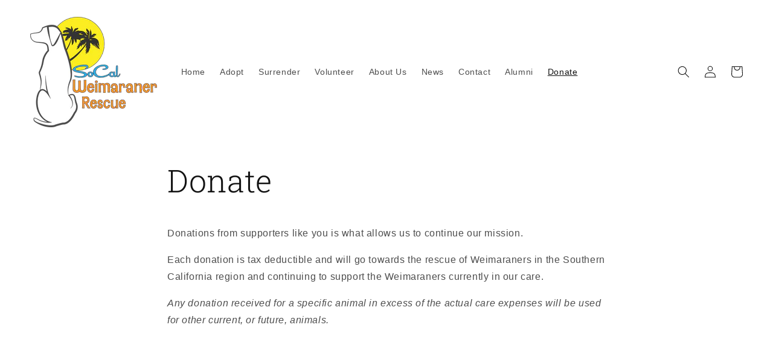

--- FILE ---
content_type: text/html; charset=utf-8
request_url: https://www.google.com/recaptcha/enterprise/anchor?ar=1&k=6LcuejsmAAAAADR3hxzFf3qF5vhfEEb0XzikZ5F3&co=aHR0cHM6Ly93d3cuemVmZnkuY29tOjQ0Mw..&hl=en&v=PoyoqOPhxBO7pBk68S4YbpHZ&size=invisible&anchor-ms=20000&execute-ms=30000&cb=iriwn0n1k5nn
body_size: 48570
content:
<!DOCTYPE HTML><html dir="ltr" lang="en"><head><meta http-equiv="Content-Type" content="text/html; charset=UTF-8">
<meta http-equiv="X-UA-Compatible" content="IE=edge">
<title>reCAPTCHA</title>
<style type="text/css">
/* cyrillic-ext */
@font-face {
  font-family: 'Roboto';
  font-style: normal;
  font-weight: 400;
  font-stretch: 100%;
  src: url(//fonts.gstatic.com/s/roboto/v48/KFO7CnqEu92Fr1ME7kSn66aGLdTylUAMa3GUBHMdazTgWw.woff2) format('woff2');
  unicode-range: U+0460-052F, U+1C80-1C8A, U+20B4, U+2DE0-2DFF, U+A640-A69F, U+FE2E-FE2F;
}
/* cyrillic */
@font-face {
  font-family: 'Roboto';
  font-style: normal;
  font-weight: 400;
  font-stretch: 100%;
  src: url(//fonts.gstatic.com/s/roboto/v48/KFO7CnqEu92Fr1ME7kSn66aGLdTylUAMa3iUBHMdazTgWw.woff2) format('woff2');
  unicode-range: U+0301, U+0400-045F, U+0490-0491, U+04B0-04B1, U+2116;
}
/* greek-ext */
@font-face {
  font-family: 'Roboto';
  font-style: normal;
  font-weight: 400;
  font-stretch: 100%;
  src: url(//fonts.gstatic.com/s/roboto/v48/KFO7CnqEu92Fr1ME7kSn66aGLdTylUAMa3CUBHMdazTgWw.woff2) format('woff2');
  unicode-range: U+1F00-1FFF;
}
/* greek */
@font-face {
  font-family: 'Roboto';
  font-style: normal;
  font-weight: 400;
  font-stretch: 100%;
  src: url(//fonts.gstatic.com/s/roboto/v48/KFO7CnqEu92Fr1ME7kSn66aGLdTylUAMa3-UBHMdazTgWw.woff2) format('woff2');
  unicode-range: U+0370-0377, U+037A-037F, U+0384-038A, U+038C, U+038E-03A1, U+03A3-03FF;
}
/* math */
@font-face {
  font-family: 'Roboto';
  font-style: normal;
  font-weight: 400;
  font-stretch: 100%;
  src: url(//fonts.gstatic.com/s/roboto/v48/KFO7CnqEu92Fr1ME7kSn66aGLdTylUAMawCUBHMdazTgWw.woff2) format('woff2');
  unicode-range: U+0302-0303, U+0305, U+0307-0308, U+0310, U+0312, U+0315, U+031A, U+0326-0327, U+032C, U+032F-0330, U+0332-0333, U+0338, U+033A, U+0346, U+034D, U+0391-03A1, U+03A3-03A9, U+03B1-03C9, U+03D1, U+03D5-03D6, U+03F0-03F1, U+03F4-03F5, U+2016-2017, U+2034-2038, U+203C, U+2040, U+2043, U+2047, U+2050, U+2057, U+205F, U+2070-2071, U+2074-208E, U+2090-209C, U+20D0-20DC, U+20E1, U+20E5-20EF, U+2100-2112, U+2114-2115, U+2117-2121, U+2123-214F, U+2190, U+2192, U+2194-21AE, U+21B0-21E5, U+21F1-21F2, U+21F4-2211, U+2213-2214, U+2216-22FF, U+2308-230B, U+2310, U+2319, U+231C-2321, U+2336-237A, U+237C, U+2395, U+239B-23B7, U+23D0, U+23DC-23E1, U+2474-2475, U+25AF, U+25B3, U+25B7, U+25BD, U+25C1, U+25CA, U+25CC, U+25FB, U+266D-266F, U+27C0-27FF, U+2900-2AFF, U+2B0E-2B11, U+2B30-2B4C, U+2BFE, U+3030, U+FF5B, U+FF5D, U+1D400-1D7FF, U+1EE00-1EEFF;
}
/* symbols */
@font-face {
  font-family: 'Roboto';
  font-style: normal;
  font-weight: 400;
  font-stretch: 100%;
  src: url(//fonts.gstatic.com/s/roboto/v48/KFO7CnqEu92Fr1ME7kSn66aGLdTylUAMaxKUBHMdazTgWw.woff2) format('woff2');
  unicode-range: U+0001-000C, U+000E-001F, U+007F-009F, U+20DD-20E0, U+20E2-20E4, U+2150-218F, U+2190, U+2192, U+2194-2199, U+21AF, U+21E6-21F0, U+21F3, U+2218-2219, U+2299, U+22C4-22C6, U+2300-243F, U+2440-244A, U+2460-24FF, U+25A0-27BF, U+2800-28FF, U+2921-2922, U+2981, U+29BF, U+29EB, U+2B00-2BFF, U+4DC0-4DFF, U+FFF9-FFFB, U+10140-1018E, U+10190-1019C, U+101A0, U+101D0-101FD, U+102E0-102FB, U+10E60-10E7E, U+1D2C0-1D2D3, U+1D2E0-1D37F, U+1F000-1F0FF, U+1F100-1F1AD, U+1F1E6-1F1FF, U+1F30D-1F30F, U+1F315, U+1F31C, U+1F31E, U+1F320-1F32C, U+1F336, U+1F378, U+1F37D, U+1F382, U+1F393-1F39F, U+1F3A7-1F3A8, U+1F3AC-1F3AF, U+1F3C2, U+1F3C4-1F3C6, U+1F3CA-1F3CE, U+1F3D4-1F3E0, U+1F3ED, U+1F3F1-1F3F3, U+1F3F5-1F3F7, U+1F408, U+1F415, U+1F41F, U+1F426, U+1F43F, U+1F441-1F442, U+1F444, U+1F446-1F449, U+1F44C-1F44E, U+1F453, U+1F46A, U+1F47D, U+1F4A3, U+1F4B0, U+1F4B3, U+1F4B9, U+1F4BB, U+1F4BF, U+1F4C8-1F4CB, U+1F4D6, U+1F4DA, U+1F4DF, U+1F4E3-1F4E6, U+1F4EA-1F4ED, U+1F4F7, U+1F4F9-1F4FB, U+1F4FD-1F4FE, U+1F503, U+1F507-1F50B, U+1F50D, U+1F512-1F513, U+1F53E-1F54A, U+1F54F-1F5FA, U+1F610, U+1F650-1F67F, U+1F687, U+1F68D, U+1F691, U+1F694, U+1F698, U+1F6AD, U+1F6B2, U+1F6B9-1F6BA, U+1F6BC, U+1F6C6-1F6CF, U+1F6D3-1F6D7, U+1F6E0-1F6EA, U+1F6F0-1F6F3, U+1F6F7-1F6FC, U+1F700-1F7FF, U+1F800-1F80B, U+1F810-1F847, U+1F850-1F859, U+1F860-1F887, U+1F890-1F8AD, U+1F8B0-1F8BB, U+1F8C0-1F8C1, U+1F900-1F90B, U+1F93B, U+1F946, U+1F984, U+1F996, U+1F9E9, U+1FA00-1FA6F, U+1FA70-1FA7C, U+1FA80-1FA89, U+1FA8F-1FAC6, U+1FACE-1FADC, U+1FADF-1FAE9, U+1FAF0-1FAF8, U+1FB00-1FBFF;
}
/* vietnamese */
@font-face {
  font-family: 'Roboto';
  font-style: normal;
  font-weight: 400;
  font-stretch: 100%;
  src: url(//fonts.gstatic.com/s/roboto/v48/KFO7CnqEu92Fr1ME7kSn66aGLdTylUAMa3OUBHMdazTgWw.woff2) format('woff2');
  unicode-range: U+0102-0103, U+0110-0111, U+0128-0129, U+0168-0169, U+01A0-01A1, U+01AF-01B0, U+0300-0301, U+0303-0304, U+0308-0309, U+0323, U+0329, U+1EA0-1EF9, U+20AB;
}
/* latin-ext */
@font-face {
  font-family: 'Roboto';
  font-style: normal;
  font-weight: 400;
  font-stretch: 100%;
  src: url(//fonts.gstatic.com/s/roboto/v48/KFO7CnqEu92Fr1ME7kSn66aGLdTylUAMa3KUBHMdazTgWw.woff2) format('woff2');
  unicode-range: U+0100-02BA, U+02BD-02C5, U+02C7-02CC, U+02CE-02D7, U+02DD-02FF, U+0304, U+0308, U+0329, U+1D00-1DBF, U+1E00-1E9F, U+1EF2-1EFF, U+2020, U+20A0-20AB, U+20AD-20C0, U+2113, U+2C60-2C7F, U+A720-A7FF;
}
/* latin */
@font-face {
  font-family: 'Roboto';
  font-style: normal;
  font-weight: 400;
  font-stretch: 100%;
  src: url(//fonts.gstatic.com/s/roboto/v48/KFO7CnqEu92Fr1ME7kSn66aGLdTylUAMa3yUBHMdazQ.woff2) format('woff2');
  unicode-range: U+0000-00FF, U+0131, U+0152-0153, U+02BB-02BC, U+02C6, U+02DA, U+02DC, U+0304, U+0308, U+0329, U+2000-206F, U+20AC, U+2122, U+2191, U+2193, U+2212, U+2215, U+FEFF, U+FFFD;
}
/* cyrillic-ext */
@font-face {
  font-family: 'Roboto';
  font-style: normal;
  font-weight: 500;
  font-stretch: 100%;
  src: url(//fonts.gstatic.com/s/roboto/v48/KFO7CnqEu92Fr1ME7kSn66aGLdTylUAMa3GUBHMdazTgWw.woff2) format('woff2');
  unicode-range: U+0460-052F, U+1C80-1C8A, U+20B4, U+2DE0-2DFF, U+A640-A69F, U+FE2E-FE2F;
}
/* cyrillic */
@font-face {
  font-family: 'Roboto';
  font-style: normal;
  font-weight: 500;
  font-stretch: 100%;
  src: url(//fonts.gstatic.com/s/roboto/v48/KFO7CnqEu92Fr1ME7kSn66aGLdTylUAMa3iUBHMdazTgWw.woff2) format('woff2');
  unicode-range: U+0301, U+0400-045F, U+0490-0491, U+04B0-04B1, U+2116;
}
/* greek-ext */
@font-face {
  font-family: 'Roboto';
  font-style: normal;
  font-weight: 500;
  font-stretch: 100%;
  src: url(//fonts.gstatic.com/s/roboto/v48/KFO7CnqEu92Fr1ME7kSn66aGLdTylUAMa3CUBHMdazTgWw.woff2) format('woff2');
  unicode-range: U+1F00-1FFF;
}
/* greek */
@font-face {
  font-family: 'Roboto';
  font-style: normal;
  font-weight: 500;
  font-stretch: 100%;
  src: url(//fonts.gstatic.com/s/roboto/v48/KFO7CnqEu92Fr1ME7kSn66aGLdTylUAMa3-UBHMdazTgWw.woff2) format('woff2');
  unicode-range: U+0370-0377, U+037A-037F, U+0384-038A, U+038C, U+038E-03A1, U+03A3-03FF;
}
/* math */
@font-face {
  font-family: 'Roboto';
  font-style: normal;
  font-weight: 500;
  font-stretch: 100%;
  src: url(//fonts.gstatic.com/s/roboto/v48/KFO7CnqEu92Fr1ME7kSn66aGLdTylUAMawCUBHMdazTgWw.woff2) format('woff2');
  unicode-range: U+0302-0303, U+0305, U+0307-0308, U+0310, U+0312, U+0315, U+031A, U+0326-0327, U+032C, U+032F-0330, U+0332-0333, U+0338, U+033A, U+0346, U+034D, U+0391-03A1, U+03A3-03A9, U+03B1-03C9, U+03D1, U+03D5-03D6, U+03F0-03F1, U+03F4-03F5, U+2016-2017, U+2034-2038, U+203C, U+2040, U+2043, U+2047, U+2050, U+2057, U+205F, U+2070-2071, U+2074-208E, U+2090-209C, U+20D0-20DC, U+20E1, U+20E5-20EF, U+2100-2112, U+2114-2115, U+2117-2121, U+2123-214F, U+2190, U+2192, U+2194-21AE, U+21B0-21E5, U+21F1-21F2, U+21F4-2211, U+2213-2214, U+2216-22FF, U+2308-230B, U+2310, U+2319, U+231C-2321, U+2336-237A, U+237C, U+2395, U+239B-23B7, U+23D0, U+23DC-23E1, U+2474-2475, U+25AF, U+25B3, U+25B7, U+25BD, U+25C1, U+25CA, U+25CC, U+25FB, U+266D-266F, U+27C0-27FF, U+2900-2AFF, U+2B0E-2B11, U+2B30-2B4C, U+2BFE, U+3030, U+FF5B, U+FF5D, U+1D400-1D7FF, U+1EE00-1EEFF;
}
/* symbols */
@font-face {
  font-family: 'Roboto';
  font-style: normal;
  font-weight: 500;
  font-stretch: 100%;
  src: url(//fonts.gstatic.com/s/roboto/v48/KFO7CnqEu92Fr1ME7kSn66aGLdTylUAMaxKUBHMdazTgWw.woff2) format('woff2');
  unicode-range: U+0001-000C, U+000E-001F, U+007F-009F, U+20DD-20E0, U+20E2-20E4, U+2150-218F, U+2190, U+2192, U+2194-2199, U+21AF, U+21E6-21F0, U+21F3, U+2218-2219, U+2299, U+22C4-22C6, U+2300-243F, U+2440-244A, U+2460-24FF, U+25A0-27BF, U+2800-28FF, U+2921-2922, U+2981, U+29BF, U+29EB, U+2B00-2BFF, U+4DC0-4DFF, U+FFF9-FFFB, U+10140-1018E, U+10190-1019C, U+101A0, U+101D0-101FD, U+102E0-102FB, U+10E60-10E7E, U+1D2C0-1D2D3, U+1D2E0-1D37F, U+1F000-1F0FF, U+1F100-1F1AD, U+1F1E6-1F1FF, U+1F30D-1F30F, U+1F315, U+1F31C, U+1F31E, U+1F320-1F32C, U+1F336, U+1F378, U+1F37D, U+1F382, U+1F393-1F39F, U+1F3A7-1F3A8, U+1F3AC-1F3AF, U+1F3C2, U+1F3C4-1F3C6, U+1F3CA-1F3CE, U+1F3D4-1F3E0, U+1F3ED, U+1F3F1-1F3F3, U+1F3F5-1F3F7, U+1F408, U+1F415, U+1F41F, U+1F426, U+1F43F, U+1F441-1F442, U+1F444, U+1F446-1F449, U+1F44C-1F44E, U+1F453, U+1F46A, U+1F47D, U+1F4A3, U+1F4B0, U+1F4B3, U+1F4B9, U+1F4BB, U+1F4BF, U+1F4C8-1F4CB, U+1F4D6, U+1F4DA, U+1F4DF, U+1F4E3-1F4E6, U+1F4EA-1F4ED, U+1F4F7, U+1F4F9-1F4FB, U+1F4FD-1F4FE, U+1F503, U+1F507-1F50B, U+1F50D, U+1F512-1F513, U+1F53E-1F54A, U+1F54F-1F5FA, U+1F610, U+1F650-1F67F, U+1F687, U+1F68D, U+1F691, U+1F694, U+1F698, U+1F6AD, U+1F6B2, U+1F6B9-1F6BA, U+1F6BC, U+1F6C6-1F6CF, U+1F6D3-1F6D7, U+1F6E0-1F6EA, U+1F6F0-1F6F3, U+1F6F7-1F6FC, U+1F700-1F7FF, U+1F800-1F80B, U+1F810-1F847, U+1F850-1F859, U+1F860-1F887, U+1F890-1F8AD, U+1F8B0-1F8BB, U+1F8C0-1F8C1, U+1F900-1F90B, U+1F93B, U+1F946, U+1F984, U+1F996, U+1F9E9, U+1FA00-1FA6F, U+1FA70-1FA7C, U+1FA80-1FA89, U+1FA8F-1FAC6, U+1FACE-1FADC, U+1FADF-1FAE9, U+1FAF0-1FAF8, U+1FB00-1FBFF;
}
/* vietnamese */
@font-face {
  font-family: 'Roboto';
  font-style: normal;
  font-weight: 500;
  font-stretch: 100%;
  src: url(//fonts.gstatic.com/s/roboto/v48/KFO7CnqEu92Fr1ME7kSn66aGLdTylUAMa3OUBHMdazTgWw.woff2) format('woff2');
  unicode-range: U+0102-0103, U+0110-0111, U+0128-0129, U+0168-0169, U+01A0-01A1, U+01AF-01B0, U+0300-0301, U+0303-0304, U+0308-0309, U+0323, U+0329, U+1EA0-1EF9, U+20AB;
}
/* latin-ext */
@font-face {
  font-family: 'Roboto';
  font-style: normal;
  font-weight: 500;
  font-stretch: 100%;
  src: url(//fonts.gstatic.com/s/roboto/v48/KFO7CnqEu92Fr1ME7kSn66aGLdTylUAMa3KUBHMdazTgWw.woff2) format('woff2');
  unicode-range: U+0100-02BA, U+02BD-02C5, U+02C7-02CC, U+02CE-02D7, U+02DD-02FF, U+0304, U+0308, U+0329, U+1D00-1DBF, U+1E00-1E9F, U+1EF2-1EFF, U+2020, U+20A0-20AB, U+20AD-20C0, U+2113, U+2C60-2C7F, U+A720-A7FF;
}
/* latin */
@font-face {
  font-family: 'Roboto';
  font-style: normal;
  font-weight: 500;
  font-stretch: 100%;
  src: url(//fonts.gstatic.com/s/roboto/v48/KFO7CnqEu92Fr1ME7kSn66aGLdTylUAMa3yUBHMdazQ.woff2) format('woff2');
  unicode-range: U+0000-00FF, U+0131, U+0152-0153, U+02BB-02BC, U+02C6, U+02DA, U+02DC, U+0304, U+0308, U+0329, U+2000-206F, U+20AC, U+2122, U+2191, U+2193, U+2212, U+2215, U+FEFF, U+FFFD;
}
/* cyrillic-ext */
@font-face {
  font-family: 'Roboto';
  font-style: normal;
  font-weight: 900;
  font-stretch: 100%;
  src: url(//fonts.gstatic.com/s/roboto/v48/KFO7CnqEu92Fr1ME7kSn66aGLdTylUAMa3GUBHMdazTgWw.woff2) format('woff2');
  unicode-range: U+0460-052F, U+1C80-1C8A, U+20B4, U+2DE0-2DFF, U+A640-A69F, U+FE2E-FE2F;
}
/* cyrillic */
@font-face {
  font-family: 'Roboto';
  font-style: normal;
  font-weight: 900;
  font-stretch: 100%;
  src: url(//fonts.gstatic.com/s/roboto/v48/KFO7CnqEu92Fr1ME7kSn66aGLdTylUAMa3iUBHMdazTgWw.woff2) format('woff2');
  unicode-range: U+0301, U+0400-045F, U+0490-0491, U+04B0-04B1, U+2116;
}
/* greek-ext */
@font-face {
  font-family: 'Roboto';
  font-style: normal;
  font-weight: 900;
  font-stretch: 100%;
  src: url(//fonts.gstatic.com/s/roboto/v48/KFO7CnqEu92Fr1ME7kSn66aGLdTylUAMa3CUBHMdazTgWw.woff2) format('woff2');
  unicode-range: U+1F00-1FFF;
}
/* greek */
@font-face {
  font-family: 'Roboto';
  font-style: normal;
  font-weight: 900;
  font-stretch: 100%;
  src: url(//fonts.gstatic.com/s/roboto/v48/KFO7CnqEu92Fr1ME7kSn66aGLdTylUAMa3-UBHMdazTgWw.woff2) format('woff2');
  unicode-range: U+0370-0377, U+037A-037F, U+0384-038A, U+038C, U+038E-03A1, U+03A3-03FF;
}
/* math */
@font-face {
  font-family: 'Roboto';
  font-style: normal;
  font-weight: 900;
  font-stretch: 100%;
  src: url(//fonts.gstatic.com/s/roboto/v48/KFO7CnqEu92Fr1ME7kSn66aGLdTylUAMawCUBHMdazTgWw.woff2) format('woff2');
  unicode-range: U+0302-0303, U+0305, U+0307-0308, U+0310, U+0312, U+0315, U+031A, U+0326-0327, U+032C, U+032F-0330, U+0332-0333, U+0338, U+033A, U+0346, U+034D, U+0391-03A1, U+03A3-03A9, U+03B1-03C9, U+03D1, U+03D5-03D6, U+03F0-03F1, U+03F4-03F5, U+2016-2017, U+2034-2038, U+203C, U+2040, U+2043, U+2047, U+2050, U+2057, U+205F, U+2070-2071, U+2074-208E, U+2090-209C, U+20D0-20DC, U+20E1, U+20E5-20EF, U+2100-2112, U+2114-2115, U+2117-2121, U+2123-214F, U+2190, U+2192, U+2194-21AE, U+21B0-21E5, U+21F1-21F2, U+21F4-2211, U+2213-2214, U+2216-22FF, U+2308-230B, U+2310, U+2319, U+231C-2321, U+2336-237A, U+237C, U+2395, U+239B-23B7, U+23D0, U+23DC-23E1, U+2474-2475, U+25AF, U+25B3, U+25B7, U+25BD, U+25C1, U+25CA, U+25CC, U+25FB, U+266D-266F, U+27C0-27FF, U+2900-2AFF, U+2B0E-2B11, U+2B30-2B4C, U+2BFE, U+3030, U+FF5B, U+FF5D, U+1D400-1D7FF, U+1EE00-1EEFF;
}
/* symbols */
@font-face {
  font-family: 'Roboto';
  font-style: normal;
  font-weight: 900;
  font-stretch: 100%;
  src: url(//fonts.gstatic.com/s/roboto/v48/KFO7CnqEu92Fr1ME7kSn66aGLdTylUAMaxKUBHMdazTgWw.woff2) format('woff2');
  unicode-range: U+0001-000C, U+000E-001F, U+007F-009F, U+20DD-20E0, U+20E2-20E4, U+2150-218F, U+2190, U+2192, U+2194-2199, U+21AF, U+21E6-21F0, U+21F3, U+2218-2219, U+2299, U+22C4-22C6, U+2300-243F, U+2440-244A, U+2460-24FF, U+25A0-27BF, U+2800-28FF, U+2921-2922, U+2981, U+29BF, U+29EB, U+2B00-2BFF, U+4DC0-4DFF, U+FFF9-FFFB, U+10140-1018E, U+10190-1019C, U+101A0, U+101D0-101FD, U+102E0-102FB, U+10E60-10E7E, U+1D2C0-1D2D3, U+1D2E0-1D37F, U+1F000-1F0FF, U+1F100-1F1AD, U+1F1E6-1F1FF, U+1F30D-1F30F, U+1F315, U+1F31C, U+1F31E, U+1F320-1F32C, U+1F336, U+1F378, U+1F37D, U+1F382, U+1F393-1F39F, U+1F3A7-1F3A8, U+1F3AC-1F3AF, U+1F3C2, U+1F3C4-1F3C6, U+1F3CA-1F3CE, U+1F3D4-1F3E0, U+1F3ED, U+1F3F1-1F3F3, U+1F3F5-1F3F7, U+1F408, U+1F415, U+1F41F, U+1F426, U+1F43F, U+1F441-1F442, U+1F444, U+1F446-1F449, U+1F44C-1F44E, U+1F453, U+1F46A, U+1F47D, U+1F4A3, U+1F4B0, U+1F4B3, U+1F4B9, U+1F4BB, U+1F4BF, U+1F4C8-1F4CB, U+1F4D6, U+1F4DA, U+1F4DF, U+1F4E3-1F4E6, U+1F4EA-1F4ED, U+1F4F7, U+1F4F9-1F4FB, U+1F4FD-1F4FE, U+1F503, U+1F507-1F50B, U+1F50D, U+1F512-1F513, U+1F53E-1F54A, U+1F54F-1F5FA, U+1F610, U+1F650-1F67F, U+1F687, U+1F68D, U+1F691, U+1F694, U+1F698, U+1F6AD, U+1F6B2, U+1F6B9-1F6BA, U+1F6BC, U+1F6C6-1F6CF, U+1F6D3-1F6D7, U+1F6E0-1F6EA, U+1F6F0-1F6F3, U+1F6F7-1F6FC, U+1F700-1F7FF, U+1F800-1F80B, U+1F810-1F847, U+1F850-1F859, U+1F860-1F887, U+1F890-1F8AD, U+1F8B0-1F8BB, U+1F8C0-1F8C1, U+1F900-1F90B, U+1F93B, U+1F946, U+1F984, U+1F996, U+1F9E9, U+1FA00-1FA6F, U+1FA70-1FA7C, U+1FA80-1FA89, U+1FA8F-1FAC6, U+1FACE-1FADC, U+1FADF-1FAE9, U+1FAF0-1FAF8, U+1FB00-1FBFF;
}
/* vietnamese */
@font-face {
  font-family: 'Roboto';
  font-style: normal;
  font-weight: 900;
  font-stretch: 100%;
  src: url(//fonts.gstatic.com/s/roboto/v48/KFO7CnqEu92Fr1ME7kSn66aGLdTylUAMa3OUBHMdazTgWw.woff2) format('woff2');
  unicode-range: U+0102-0103, U+0110-0111, U+0128-0129, U+0168-0169, U+01A0-01A1, U+01AF-01B0, U+0300-0301, U+0303-0304, U+0308-0309, U+0323, U+0329, U+1EA0-1EF9, U+20AB;
}
/* latin-ext */
@font-face {
  font-family: 'Roboto';
  font-style: normal;
  font-weight: 900;
  font-stretch: 100%;
  src: url(//fonts.gstatic.com/s/roboto/v48/KFO7CnqEu92Fr1ME7kSn66aGLdTylUAMa3KUBHMdazTgWw.woff2) format('woff2');
  unicode-range: U+0100-02BA, U+02BD-02C5, U+02C7-02CC, U+02CE-02D7, U+02DD-02FF, U+0304, U+0308, U+0329, U+1D00-1DBF, U+1E00-1E9F, U+1EF2-1EFF, U+2020, U+20A0-20AB, U+20AD-20C0, U+2113, U+2C60-2C7F, U+A720-A7FF;
}
/* latin */
@font-face {
  font-family: 'Roboto';
  font-style: normal;
  font-weight: 900;
  font-stretch: 100%;
  src: url(//fonts.gstatic.com/s/roboto/v48/KFO7CnqEu92Fr1ME7kSn66aGLdTylUAMa3yUBHMdazQ.woff2) format('woff2');
  unicode-range: U+0000-00FF, U+0131, U+0152-0153, U+02BB-02BC, U+02C6, U+02DA, U+02DC, U+0304, U+0308, U+0329, U+2000-206F, U+20AC, U+2122, U+2191, U+2193, U+2212, U+2215, U+FEFF, U+FFFD;
}

</style>
<link rel="stylesheet" type="text/css" href="https://www.gstatic.com/recaptcha/releases/PoyoqOPhxBO7pBk68S4YbpHZ/styles__ltr.css">
<script nonce="4d8-r3Ir62uuG1hHaaQfmw" type="text/javascript">window['__recaptcha_api'] = 'https://www.google.com/recaptcha/enterprise/';</script>
<script type="text/javascript" src="https://www.gstatic.com/recaptcha/releases/PoyoqOPhxBO7pBk68S4YbpHZ/recaptcha__en.js" nonce="4d8-r3Ir62uuG1hHaaQfmw">
      
    </script></head>
<body><div id="rc-anchor-alert" class="rc-anchor-alert"></div>
<input type="hidden" id="recaptcha-token" value="[base64]">
<script type="text/javascript" nonce="4d8-r3Ir62uuG1hHaaQfmw">
      recaptcha.anchor.Main.init("[\x22ainput\x22,[\x22bgdata\x22,\x22\x22,\[base64]/[base64]/[base64]/[base64]/cjw8ejpyPj4+eil9Y2F0Y2gobCl7dGhyb3cgbDt9fSxIPWZ1bmN0aW9uKHcsdCx6KXtpZih3PT0xOTR8fHc9PTIwOCl0LnZbd10/dC52W3ddLmNvbmNhdCh6KTp0LnZbd109b2Yoeix0KTtlbHNle2lmKHQuYkImJnchPTMxNylyZXR1cm47dz09NjZ8fHc9PTEyMnx8dz09NDcwfHx3PT00NHx8dz09NDE2fHx3PT0zOTd8fHc9PTQyMXx8dz09Njh8fHc9PTcwfHx3PT0xODQ/[base64]/[base64]/[base64]/bmV3IGRbVl0oSlswXSk6cD09Mj9uZXcgZFtWXShKWzBdLEpbMV0pOnA9PTM/bmV3IGRbVl0oSlswXSxKWzFdLEpbMl0pOnA9PTQ/[base64]/[base64]/[base64]/[base64]\x22,\[base64]\\u003d\\u003d\x22,\x22wrMXMMOyI8OYw5nDrDvCtsOEwqHCoWbDpD0yf8O4ScKhScKhw5g1woXDoicALMO2w4nCg30+G8OEworDu8OQGMKdw53DlsOgw7dpakhWwooHKMK3w5rDsicawqvDnnvCiQLDtsKHw4MPZ8KFwo9SJhx/w53DpEhwTWUpXcKXUcOlThTChkjCkmsrCwsUw7jCrlIJI8KFD8O1ZBrDj05TDMKHw7MsbcOfwqVyZMKLwrTCg0gdQl9aJjsNE8KSw7TDrsKGRsKsw5lrw7vCvDTCqjhNw5/CikDCjsKWwowNwrHDmnTCplJvwoUEw7TDvBotwoQrw4zCl0vCvSFvMW5lWTh5wqvCncOLIMKQViABVsODwp/CmsODw4fCrsOTwqoVPSnDqz8Zw5ADR8OfwpHDpWbDncK3w50kw5HCgcKTeAHCtcKlw7/DuWkXAnXChMOFwrxnCGt4dMOcw7HCgMOTGEAjwq/Cv8Oaw5zCqMKlwrcbGMO7asOKw4Mcw4PDtnx/RjRxFcOefmHCv8OdZGB8w5bCksKZw55tNQHCoivCkcOlKsOpUxnCnzJAw5ggNH/DkMOaecKDA0x1XMKDHFdTwrI8w7/CpsOFQzXCjWpJw5XDlsOTwrMmwrfDrsOWwoTDoVvDsQdZwrTCr8ODwpIHCUJPw6Fgw6Itw6PCtklxaVHCsgbDiThANhw/E8OOW2kwwq90fyBXXS/[base64]/DgSBIKMK7w7nCtTVbVX/[base64]/Di30fwo1uEBkYYQ1TwqlCw5PCiDDDlg7CtXlBw6E4wqoxw4REQcKKBm/DpEDDucKWwpZlOkdswpHCrAVxW8OmRsO6EMODCHYaBsKKCxp5wp50wohtW8KkwonCucKGGMOxw4nDgkhfGHTCr1DDkMKvUH/DoMKLelVUNMOAwq4AHx/Du3XCtxzDucOfMkHChcO4wpwPMDYmCH3DlTvCjMOAVm4TwqhkFh/DlcKLw5Zxw74SRMKvw4stwoPCn8ONw6opaHR/Y07ChcKXJSXCvMKaw6vCiMKyw7gmD8OVXllaVTXDrcOewrB3LyPDoMKIwrxoUCt+wr0bPH/DlBzCgVgZw6HDjk/DpMK3Q8KCw6Jtw706bggzXQdSw4PDizkQw4jCuQTCtAVFTgjCn8KoZBDCosOfcMOLwqgDwqvCtEFYwrUBw59Ww4PCmMObQ0vCpsKFw7/Dth7DssOzw7HDrcKFUMKVw4nDqR0rG8KXw69LLlA5wrLDsxPDgQUsJmLCjDzCkkZEAMOzLyU6wpMjw7ZlwrHCty/DoiTCrcOuTVppa8ORdx/[base64]/DpsKvD8OqSsOFw6fDtMOXwrNBfHkTw7/DrnhlcXnCi8OMBh9pwqTDvMKGwqwjZ8OAHkVvN8KyDsOYwqfCpsKMLMKhwqnDksKYbsKmLcOqbA1Pw4YFSwYze8OKGWJ5WBLClcKSw542W0FZG8KAw6TCryclLDZlK8Kfw7fCuMOFwoXDsMKFDsORw6/DicK5R1DCvsOzw5zCgsKQwrZYVcOWwrrCq0vDmRHCscO2w53Dr1nDh3wWB24pw4MxB8OXDMKfw61dw4I1wp/[base64]/wogyw67DixHDm3nDjsKBdhrCkUXCp8OcLcO/w5UuZcO2ISPDtcODw5nDskXCqUjDuUBNwr/DilbCtcOBfcOKDyBDPC7CvMK8wqVjw784w6FGw5jDgsKpWsKUXMK4woVtcwF+VMKiQXRpwpAEGRIcwocQwrVlRRs7VQVRwrDCpgPDnnrDi8Kewq8Yw6nClBjDiMOJSmDDt24OwrnCvhdOTRDDvSxnw6jCqV0RwoXCmcOiw5TDsC/Ci2jCniBfaCoPw5nCsDBAwqvCt8Oawq7DinILwqdaNQjChj1Gw6TDpMOtNXLCtMOgfy7CpBnCqsOTw5vCvsKowp/DoMOHSmjCsMKtMjMLIcKAwpnDhj8NcGcMbMKAW8K7aiLDlnvCp8KOciLCmcKrAsO2YcOWwrtjHMOjYcOmEnteBsKpwrJoSE7CpcKhf8OsLsOTbUfDmMKHw5rCjsOULinCtjRjw610w6vChMOewrVXw71lwpTClcOQwpB2w4Y9w7BYw5/DnsKLw4jDsBTCksKkBBvDqj3CtjzDjg3CqMOsLsOFNMOKw7LClMKQPy/[base64]/DmHwXw57CpETDv0QEcirDuB5dKcKVw7o1CErCpcOyDsOcwpnDi8KIw63CqMOZwo4awod9wrnCpjw0O0suPsK/[base64]/[base64]/IVZEH8OzCMKIEXnDgybDkMKmwoBdwohpwrbCkVY6Ql7Cg8KAwqrDsMKSw4/CjwJvKkJawpYywqjCpR56CSDDtErDpsOSw4LDoBTCtcOAMkrCisKObhPDssOZw4cxecOWw5LCh0PDo8OPKcKAYsO0wr7Dj0jCi8KtQcOVwqzDsiJ5w7V/acOxwr7DhkABwpgFwoLCnFjDjCMEw4zCom/DnRwiT8KvJjHCjW89GcK0DTEWAcKHCsK8cxHCkyfDrcOEYWxDw69Gwp1EHsKgw4PCs8KAVF3CksOSwq4sw6wzwo1gVknCm8ObwrFEwrLDhy7Duh/Cs8O6YMKWFBw7A295w5TDoTAcw5vDvsKkwozDrn5pCUzDucOXNcKTwqRuVWcLY8KpL8OQBD48VHbDh8KkSRpxw5FNwp8/[base64]/DrcKpE8KjworCnkvDk8K5woTCvcK3wpXDkCo7OQfCkwrCp3QGB1dKwq0vCcKkH1Fsw7HCjTvDhwTCjcKZFsKQwr1jR8OXwobDozvDuShbwqjCkcK/eEA6wpLCqENNeMKqK0fDrcO/IMOWw5tawpJVwqNEw4jDqBPDnsKjwrU8wo3CrcKQw5p8QxvCoDjCrcO/[base64]/TF9MLcOEfDccwo4dYcKpCB7CuMOFw7BmwpzCoMODRcKmwpPCgmzCsElgw5HDosOtw6bCs1nDusOfw4LCqMOzDMOnC8KXasOcwqfCjcOHRMK5w6fDnsKNwo0GWkXDmWDDrhxNw5Y4UcO4w6RrdsOww6F5M8KREMO/w6w1w5paBxLCnMK5GQTCsljDohjCocKmPMKHwqMUwrrCmjdLPEwKw6NFwqcOTcKkcmvDvgVuUTbDrsKRwqpvRMKsQsK5wphFbMO2w7RkO0QHwpDDucK/OA3CnMONw5jDmcKyanZww44+TgRuElrDug1oBURKwq/DkWsETXxOa8OLwr/DrcKlwqDDvlxfCTrDisK0D8KZF8Opwo7Con04wqQZeVHDrAMbwp3Cg30Qw7jCj33CqsOBc8KCwociw5JMwoEhwo1nwpVmw7/Csm46AsORRMOXBxbCqFrCgiIBYhYQwpgRw7BKw5dQw4U1w7vCg8OCDMK/wrDCtE9ww7Yaw4jClSMxw4hfw6bCm8KqGw7ChkNXKcOsw5N/[base64]/wqsBckfCmsKyVT/CpMOxHsK3UV/[base64]/[base64]/CkWUxL8KuI0zCpsOuwocGw7PCuXJOwqfCjsOnwrzDucKPY8KcwqzDjg53P8KYw4hIwrwrw79rGxVnP0wDacKUwp/DgcO7I8O2wq3DpHYGw4LDjF8NwpINw7U0wqJ9ScOvC8O8wqofbcOCw7I+YxFvwo8qPG5Nw70/IMOnwojDkhzDucKbwq3DvxzDqzjCksKgfcKQbsKswoRjwokhMMOVwpQJdMOuwoJyw67Dsm/DhyBfVjfDnH4RGMKJwp3DrsODVhrCt3Zhw481w4ARw4PCly9XD1bDg8Oqw5Ebw7rDj8Oyw59PUA1SwrDCqcKwwrDDk8K3w7szQsKvw7/DicKBdcKnEcO4AzZBA8OjwpPClwMNw6bDmQMiwpBmw4TDlmRracOcC8KsbcOiSMO7w5ENIsOmJALCrMOmb8KOw78/XHvCisKiw7vDqgvDhVYsKUZ2PywLwpXCuh3DhwbDl8KgHDXDiV/[base64]/[base64]/CiGtGwpszw4HDjj7Ctg8jwpRZwoTCmRTDucO5ennCrErCiMODwqbCpMONCX3Dg8O6w5MjwpjCuMK+w7XDqWFvLDMbw5NDw6AvBSzCpxY1w4bChMOdKGUrLcKcwrzCrkU4wpRnR8OnwrI/QFLCkC/DmsOSZMKiUmguOsKUw6QFwpfCgBpIIGcXIghjw67DhREiwosvwq0YDBvDssKIwo7CuD1HQcKWL8O8wrNtOiZZwrc4HsKNVcKAeDJhPC7DrMKDwqbCj8K7X8ORw7DCkAYawqPCp8K6cMKawo1Nwq3DhAQ6w43CrsObfsO/[base64]/CusOhw7FWEcK0U8O3w7zDpcKkUsK8wqLDhnnDtV3Cux3CqBNAw4N/JMK7wrdmEk8mwojCtX1lZGPDsirDs8K1d350w5PDshPDl20Uw5xawpTCo8OewpFORMKTHsK0ZcOdw5wNwqvCshwKIsKBGsK7w6bCucKpwpTDlsKjVMKzw6vCrcOzwpDCs8Kbw4U3wrFSdiAOEcKjw5LDhcOQTRYGJFwZw6ESOz7DtcO7PMOcwpjCqMO4w7/CuMOCFcOHHSzDp8KPXMOnZybCrsK8wqF5wrPDusOpwrXDmBjDli/Ds8K3XX3Dkn7DkwhIwoTCvcOpwr0PwrHCjcKLFMK/wqXDi8KVwrB2KsOzw4PDmgLDm0XDsT7DtR3DvMOkDcKZwpzCnMO8wqPDhcKCw5jDqnHDucOFIsONVR/CncOtJ8Kjw4sKGB9VB8KgbMKVbiolWkDDpMK6w5LCucOowq0xw5gkEHvDg1/Dvn7DrMO/wqTDt1dTw59VUX8bw4XDtC3Dnhx6CVzCrRtKw7fDhhjCssKSwqrDrinCpMOgw7hCw64NwqxtworDuMOlw7XCvBZHHA11ZwU4woPDhcOnwozCvMKiw43DuWvCmzQxQy1zKsKSBWXDow4ew6HCtcObMMONwrhtGcKCwrHCrcOKwqg1w5PCuMOPw6/CqMOhVsKJQybCisKhw5bCpCbDmDfDtMKVwpnDuiJKwoczw7V0wo/DgMO4OSprQg3Dg8O9KjDCsMKZw7TDpWQZw5XDm03Dj8KOwqvCiBfDvRVtIQAjwonDjhnCh2Npf8Oowq0sMQXDsx4rScKWw4fDlk1wwoHCqcOcMTjCnTDDjMKGV8O4Zm3Dn8O0MDIAXWACcjJUwozCtATCshp1w4/ChiHCqX16I8K8wqjDkUbDg1lTw7XDgsO+MiTCkcODV8OBC2o8XhXDoQFHwqMiwpnDmA3DkXYUwr3DvsKOS8KaP8KHwq3DhsO5w4VbCsKJDsK6I27CgxjDm3sYIQnCjMOZwqQIcEZ8w4jDjFsqfwDCuHQHc8KXQkxGw7/CojTCp3V7w6UywpFbBSnDrMKkLm8nMSN0wqXDrw5vwrHDlsKrdwLCocKWw5TDgEzDjT7CqMKEwqLDhsKmw4QWasO4wpXCkhvCslrCpnTCvCx6wrVWw6zDiw/ClRIjIcKbbcKtwq1qw6RtHSjCmhhGwqNXGMK4HCNBw4EFwo1MwoNDw7DDgMOSw6/CucKLwoIMw6Now5bDr8KORzDClMOjKsO1wpcJSsOGcigww5lGw6fDlMKhbxM7wp0rwoDDh1RKw44LFRNAf8K6GhfDhcOlwqjDkj/[base64]/Ctg0oKAbDqsKIw6XDsMKIwozCuGV4ZmvClxlfVMK4w7TCjcKNwp/Cri3DkhRFdHoPeG9qAU/[base64]/DiksTw41QwrIqwqdgwoVWwpZ/SWPCkEvCh8Kbw4vDsMKww5kEw59Uwo9PwpbCo8O+MjVXw4klwp0zworCvx/DusOJZsKDMXrCv3xzU8KcQlx4ZMKpworDlizCoChRw4pFwqnDscKuwrNsYsKZw7J4w5NPNV4gw5NxPlJGw7DDtCnDsMOGRcO7JsKiCSkZAixjwonDjcOPwpxHAMOYw6gawoQRw53CqcKESwtuBmbCvcO9w4XCt27DosO/TsKTNMOaRC3CrsK0PsOGFMKdGTXDig0tRl/CrMOPKsKiw6PDl8KBIMORw69fw4c0woHDpxNUWgfDqU/CtWJLEsOheMKoUMOcE8KTN8K9wqkcwpvDsDjCtsKNRsOXwrzDrmrCl8Ofwo8IXltTw6Ufwq3DgiPDsBHDg2QbYMOlJMO8w5x1OcKnw4ZDRRbDu3VwwrTDoC/DoFxFTRrDqMOcCcOzE8OAw4Mkw7MoSsO/C0l0wo7Cv8OWw4DCisKsLGoCLsK/dcKew4jDj8OTKcKDO8KUwoxqE8OCScOZecO5P8OEQMONworCnihowrNVasK1bVUsIsKjwqDDjAbCugM/w63Di1LDgsKmwp7DrhfCr8OEwq7DhcKaQ8OTOgLCoMO0LcKTRTJqWilSSAHDg2ZLwqfCmmvDvTTCrsOVAcK0dxU9dELDv8K2wog4OyjDmcOiwqnDu8O4w48xCcOowr8XcsO9P8Oie8Ocw5jDmcKIMUzCjDV+E3Yhwod/UsONVAVmW8OFw5bCr8O+wqU5FsO3w4bCjgk4wpnDtsOXw4/Di8KMw65Tw5LCl3zDrTLCp8K6wqLCvcOAwrXCosOLwpLCt8KXQGwhNMKJw4pkwrwmRUfCi3vCo8Kww43DhcKNEMKswoLCj8O3GFQnb1I1XMKTZsOsw73CkknCpBFUwpPCocOJwoHDmn/DnnXDhEfCn0TCkTs7w64Awo01w7xrwoLDsTcaw6ZQw7XCk8KSH8K0w7JQaMKVw7bChEXCnToCQloKdMONS2rDnsK/w7JAADbCkcK5cMOpDDZawrNxeWt8FxYawoBbczkmw583woBRZMKfwo5yf8Ovw6zCn19zFsKOwq7CpcKCf8Otc8OSTnzDgcKywpIAw4x0wqJfZ8K3w5dGw5nDvsK+LsO+bEzCksO0w4/CmMKDR8OvP8O0w6YFwoI3RHwdwrLDpcKCwpjCvWfDlcOpw7t2w5/Dq2HCggJRKsOKwrLCiCBRKzPCsV0xRcOvE8K8G8K4SVDDnDlPwq/[base64]/[base64]/[base64]/[base64]/w6NVw7lxJcOXWgBEw693woLDkcOtBXNBwpXDgcKSwofDv8OaK2fDgmIfw67DkRUuSsOhQkMDRH3DrDTDmgVLw5wbE3hXw6lrEcOVCwtKw77Drg/DvsKXwp5jwpbDkcKDwrTCn39GBsK+wr7ChsKcTcKEMhjDlB7DhUbDmsOoLMKiwr8Twq/CswAUwrFtwpXCqWIdw5PDrEfCrMO2wozDhsKKA8Owd1t2w53DgTQ4I8KTwooowpUDw7JzHU4pd8Klw5BvEBVUw6wRw4bDv1oQVsKxJ0kEIi/Cs2zDpXl7wrd6wozDmMOGIcOCeHleaMOAF8OjwqIfwpw8BCfDpX93ZcKeSmvCnDDDv8OZwoc7UcKREcOGwoVowrdsw6jDgRZYw454wplVUcOpJWZyw67Cr8KLcR7DpcOtwolFwpB1w58sV1XCinnDnW7ClDU8KC1DYsKFHMKcw5YEAxvDssKBwrPCqMKeFEfCkR/CjMKzN8ONbFPCn8O5w7xVw68+wojCh3Mvw6jDjiPCucK8w7VcMBRTw4wCwoTDu8OBJTDDuhnClMKLMsOKc0cJwq/DlC7DnDUBV8Knw6hMasKnSkphw54iXMO1VMKNV8OhPVIWwooJwrvDlcO1w6fDi8OCwoMbwpzDs8KNHsOze8O4dlnCkmvCl1PCtyZ+wpPClMO0wpIxwqbCo8KUDsOFwqlww47Cn8Kiw7fDvMKGwrHDjG/[base64]/DpwgcwrpERsK/M8KCPMOdVUsPG8OJw5PClGIXw70UPcKBwr0MclLClsKiwofCrMOhP8OFbknDhilswrULw4xDIQ/CrMKjBMOnw5UuecOebU3DtsOBwqDCiQN9w4lfY8K9wpRvb8K2Y0pYw7smwobCvMKDwpN4wqIVw4gMfGvCvcKawrTChsO2wp06G8Ogw6LCjnUHwo/DpMOKwqjDnhI6CsKOwoogJRN3CcO2w6/DkcKOwrJubg5pw4Vfw6XDmR7CjzF/Z8Oxw4/CvwzDlMK7OcO3f8OZwp5IwqxDITgMw7DCpHrCmsOyG8O5w4t8w7N3F8O0wqJewqfDuiNCKEYMQHF3w4NnT8K7w4d2wqrDmcO0w7Acw4XDtn/Cu8KPwobDizHDsyUiw4YXLWbDpxhMw7HDrnzCgx/ClcKcwqnCv8KpJMK+wopKwp4/V3pqTm9iw6F8w6PDiHvDqsO4wq7CnMK4wozDisK1dUh7MyFHDl5eEGjChMKOwp0Jw5xVPsKbRcOjw7HCisOUIcOVwrDCiUYuGsO3D2HCiXssw6TDvjDCtGcqT8O3w5kHw67CoVFrLhzDicKuw5YaDMOAw7zDlMOrbcOMwosrfg/Cq2DDlz5rw6LDqHlCQ8KPOl/DtB1nw7ZgeMKfPsKsK8KtZEMOwpIcwpBXw4UPw5R3w73DgwNjW3c9eMKHw4plOMOUw4DDgcOyPcKmw6HDrVBmAMKoTMOnTjrCqQx9wqxtwqnCpnh/ZxFWw4DCiCMkwrhZQMOaY8O8CHk+MTw6wqHCpmdxwoLCllTCk0HDtcKyT1nCo0wIM8OEwrJow65ZXcOaFUdbbcOTU8Obw4Brw6hsM1UbKMOjwr7CiMK0J8KgGzfCqMKTC8KQw5fDisO+w4cKw7LDsMOowrhiEDAYw7fDrcKkWkjDuMK/WsOTwrF3VsOnCBBOWzvCnMKFcMKPwrfChsOtYGnDkxbDlG7DtWJzXcOFKMOPwovCnsOmwq5EwoZjaHlrF8OEwokvEMOhUy/[base64]/[base64]/DtcOVw4fCvcO6wptDNMKdX8K2wqnDsUbCsMKxwqo1aAoMLE/CksKiQWYEPsKkbWXCisOjwpDCqhxPw73CnETCmHfCnRxXAMKrwqvCll5pwo7CkQZFwoHCmkPCmMKRLkQ6wp3Cq8Kqw5XDkETCk8OwGMOcW0QJNht6U8O6wo/DlFtAYTLDtsOcwrrDksK4acKpw4FYKR3Dr8OcRwFCwrHCrcOXw65Zw5sFw63CqMO4YV8yUcOhGMOww7XCmsOHQcOWw6U+PsKPwoTDiXlpScOLNMOiR8OBdcKDKwzDh8OrSGNpER1AwpxIOjsEFsKIwrwcJSpBwpwQw5/Cml/[base64]/[base64]/CkB/DpXYnw6JhLyQ3w5vDpmFbWEDCrTZxw4fCuirDlyImw5pTPsOSw6/[base64]/CpsOjwqvDlsKTw5BjF8Kkw50aMMKlNl4Zw7zDtCU2cXURIDHDlhXDrC1KVRHCi8OQw6dCccKzHz5HwpVqQ8OmwqB5w5/CjRsZY8OXwqViD8KLwrwDbVtVw74Owow6wr7DuMKMw6/Dtytdw6sAw5PDnSI0TcOmwoVVXMKdEGPClBXDim44e8KxQ1PCvSJvHcKRCsKDw43DrzjDonxDwp0WwpABw5dOwoLDqcO3wrvChsKPZirDsRgEZXt5DxQ+wrphw5hywpFyw4QjNC7Dp0PCmcK6wpxHwrwmw4rCnGc/w4nCsTvDs8KVw53DoVvDqQnCi8OIGz5lHMOIw4wmwoDCu8OnwrM0wrhhw5IwR8Opw6nDmMKPC0nCuMOYwrFxw6bDvygaw5bDqsKjBHgRWh/CiBdMRsOxUXvDosKiwonCsgrCj8O0w6DCmcKowpw4csKoTsKFDcOpwrrDp1h4woEDw7jCo0wVKcKuNMKjfTDCp3sZN8KawqrCmMOEETU1LG/[base64]/Dj2XDqMKhPj8kw5DCj8Ocw5XCtMOGwpnDrWQawpfCqhXCp8OrR3hFbT8PwoDCucOsw5LCmcK2w5wweyJhR3YHwp3Cj2vDo1XCucKhw5rDm8KqVHnDkWXClMOow7/Dj8KCwr0eCDPCohUbSzrCgMOdIEnCpUjCqcOvwrvCkWMdTWtKw6zDpCbCnjBhbl5aw6nCrSQ6VmNuTcOaMcOGAh3DuMK8asOdw7EpRmJIwo7ChcO6fMKwWwAZEsOuw4DCkS7CkX8XwpzDv8O4wqnCrMOrw4bCkcK7woEYw5nCs8K5fMK/w43CkylwwqQPXW7CvsK+wq3DjsOALMOdfhTDmcOkUAHCvE/CucK4w7wqUsKFwoHDrwnCqcKdWlpWMsK2MMOuwrXDg8KNwoM6wozDq0Yqw4rDgsKfw5J3SMOOT8OoMWfCu8O/[base64]/DoHzCpzLCtcKbwofDpcK2AsKsRXlZwoXDmgo7GMKyw4TCo2AOG2PCkA5awqNRFMKbKTzCm8OUVMK8ZCNmMigiDMK3ERPCksKrw7APNCMIwqTCrBZcwpXDp8OZQhFKbhByw7diwrbCu8Oow6XCrgbDl8OsBsO8wpXCvy/[base64]/KMKJOsOLw5o3wrdMGcO2wqhcPMKYw5Ujw55wS8KHWcOiRsOAMntswpXCgFbDgsKCwp3Dq8KDV8KrYywwPFFnVHYMwp41BiLDv8OYwoZQAxs/[base64]/VsK2Dx45w43CpnPDpCjCsXvCjMO+wpNeVMOjwpbCicK+S8ORwqxEw6bDrmXDuMOgfsKPwpsxw4dyW18ywrnCicOCEkltwqV5w6HCkXsDw5IJEBkSw4E9w4fDrcOAIGQRHxPDk8OXwrkyRMK0wrPCoMOWXsKYJ8OtUcKxYT/[base64]/DthFgw5jCr8OKwrdvwo/CocKFFyvCtsOlWFUOw5/[base64]/[base64]/CiTDCuD94ZXbCplkjwqDCnmhPX8K2McKIcWLDg2/CsWQIaMOhHMO+wr3CkWBpw7jCssKgw4FbJwTDm04qARrDtCwmwobCunbDnVTCmApEwp8bwqDComcKP1QCLcKGPmIPRMO3wpIjwrIiw4Unwq8ZcjrCmwFQB8O9bsK3w4/Cm8Okw6XCr2sSW8Kpw74CBsKVORsLQGdlwp80wrkjwrfDlMKeEMOgw7XDpcKmTj0fC1TDhsONw48KwqxFw6XDkmPCiMKQw5VDwrvCowXDk8OCCzk9JXzDpcOGUzYKw4/DiSTCpcOvw7FBMlotwo44NMKjW8O5w5AGwptlL8Kkw5HCuMOLGsKxwpwyGCDCqnpCG8OGchHComYqwp/[base64]/CphUjw6DDnsOCa8OEe0J0wqMIwoXChMKOw7HCrMKWw6rCssKwwqFIwpc0GB1wwrgzacORwpfDmg5pbxUCbcOhwr3Dh8OFNXXDtl/DmAZLMsK0w4DDi8KtwpDCuBoWwoHClcODccKmwowYKgXCkcOmdlgCw4PDrR/DlT9SwqNPBEgHZG/DgzLCu8O9WwDDkMKww4IGOsOiw73Dq8OYwoLDncK0wp/CsTHCgQTDvMK7elPCp8KYSjfDkcKKwqbClGDCmsK8MHjDqcKwS8Klw5fCiAvCkBgHw4w/[base64]/CkWJ5wqRwwos3JcOVQn5Vw73CisKVwrHCvMOhwqzDtcOqB8KKfMKuwpbCtsKnwoHDlcKfN8ObwoM1wo5of8O0wq7CrMOpw5zDgMKAw5jCkyhsworCrGJMDjHCiy/CpyBRwqXCjcKrSsOQwr/DkMKnw5UMAX7CsQLCo8KQwr3CpRU5wrIeUsOBwqHCpsKOw5HDlcOUBsOZJMOnw5XDrsOzw6fCvSjCkx4Ww7HCkSLCjHJhwoTCuD4Gw4nDtRhlw4PCmELCujfDlsKsWMOcLMKRU8Opw4kHwpLDq3zCksO/wqcrwp0iYywPw6kCCHNbwrw+wrVqw7AUw7bCnMK0SsOcwpbCg8K1MsOGeH5eYMOVIyrDgTfCtTHCq8KnOsOHK8KvwplMw6LCiF7CgMOpw6LDrcOial0zwpA+wrzDu8Knw748FEkmRMKEdw7CiMKlQm7DosKBZMKUUQHDmT5WH8KJw63Cpn/[base64]/CmcKewqLDggrDkiHDhAVTwrVCFW/DvMOkw4vCqsObw6zCmcOmf8KJYcOCwo/CnVnClsKbwpF1w7nCnj1TwoDDvMKSJmUYwrrCh3HDkCPDh8KnwoPCgUs9wpp9w6TCqsOWI8KfScOUfX5Fei0ZacK6wpUfw61ZQX01U8OwaSI+PynCvhtffMK1Ik94W8KzCUbCt0jCqEZ/w5ZRw5zCosOJw5d9w6LDpiEedQVNwp3DpMO2w4bCtx7DgQ/DncKzw7Rjw6rDhwl1woXCijnDn8Kcw5LDu0gKwrYRw51AwrvDhF/[base64]/DhcKGwpDCusKpLMKDwp7Ck2nDsMKZw7DDu2smwp/CjsKiPMOSacO5e380PMK3aCFTLifDu0ksw7NEDSxSKMO+w6zDr3PDgVrDtsOvJMOqfsOwwpvDqsK0wrvCrDQMw5R+wqo0als9wr7Co8KbOUZ3dsOjwoVFfcOzwpTCswDDvcK0GcKvTMKyFMK7X8KEw6Rlwpd/w6wpw5kqwrItdxvDnyfCnHEBw4Aiw48bKn3ChcKtwrHCocOjNkvDqR/DrcKwwrbCtgtUw7TDn8KaEMKTSMOVwoPDpXIRwobCpxXDhcO6wpTClcKsUMK8O1saw6PCmHd4wqQOw6tqPnRbNlDCk8OtwqIeYQ55w5nCoyfDnjbDpQYYExZMDSVSwoVUw5TDqcOLwrnCjMKdXcOXw6Efwo8lwrcwwr3DrMO4w4/DmcK/[base64]/wrQlwqTCuMKWwrk3wohhwoPDg8K3MMKRG8KpWTLDjMOJw64sOmbCrcORPVLDoSTDi1rCp3UvUBPCrDLDr0J/BnhaZ8OZdMOuw6xtO0DDuB1gU8OhaDxCw7gAw5LCrMO7NMKmw6zCvMKaw6Z8w6hCYcKSMlHDhcOCScOxw5HDgRfCkMOawrMhHMOMFzrClcK1IWR1IsORw6PCmyjDhMOcPGI4woTDuErCjsOQw6bDh8OTYi7Dq8KwwrzChFvCnF0fwr/[base64]/Cr8KGDMKrNhVaw6LCgCIhw4fDkXLDnsKew4NoNl3Cv8K0d8KBCcOCXMKSCyERw5Mzw67Crw/DrsO5OnDCh8K/wojDn8KQK8KRDElgD8KYw6PDoTAMRAojwoDDpMO4GcOaPFdVFsOrwprDtsKMw5ZOw7zDmsKOeTXDpxtLQwV+Y8Osw4UuwrLDmnLCt8K4BcKFVsORam5nwq5jfwFofn0IwoQvwqLCjcKmPcKLw5XDvX/Cu8KBIcO6w5QEw5cbw751V3hsOw7DpgYxZ8KMwo0PYxzDrcKwd28Zwq5MccKYT8OxQz0Mw5UTFMOEw7DCgsKUVBHCrcODKDYXw5crUQ1HWsK8wobDpVJhHMKIw63DtsK9wo3DuxfCqcO6w5jDhsO9RsOww5/DksOlM8OEwpvDosO8w7g+bcOrw7Y9w53CjShOwqEqw70+wrYnWAHCuzZ/w5IIM8OacMOeIMKpw6hfTsKydMKmwpnChsO9VcOew7DDs0pqQBnCiirDnjrCuMOGwoZqwrd1woZlTMOqwokIw4sXT0PCi8O6w6DCtsOgwp3Dk8OgwqvDgWLCsMKrw4tJw6M0w7fDnnHCrDHDkTkPbsObw5Vow67Cig3Do2jChAQrLErDrUXDr2MWw5IbQnnCt8Ouwq/DhMODwrhLLMK/KcO3ZcObAMKlwpM/woM1McKIw5odw5/DsWQiFsOCWMOEFsKrFEHCscKyNEHCkMKpwo7CigDCpWsLfMOLwpXCow43XiBvwovCm8OcwoYmw6E4wrPCgWMTw5nDvsKrwptXF1/DsMKCG1ZbCXbDi8Klw6sjwrBvSMKFCG3CnkZlVMKHwqLCjGsgIh5Xw4rDjEpYwpAswpzCuk3Dm0F+FcKrfGPCqMK2wpogZiXDmDnCkj5Qwo/DosKUcMOpw6F4w7/DmcKNF2wNOMONw67DqsKWYcOPNBnDmVdlYMKDw4/CtSdBw7EnwpgAXxPDvMOZWBvDh15yUsKKw6koU2DCqXzDl8KhwoPDoCnCksO1w6xEwozCggtJJHkLHXpTw5gbw4PCgBzCmS7DtlV6w59ELUooBgXDvcOaPcO0w7wqKRtyRRTDhsKGbRh4TGVwYcKTeMKPKjBYeBTDrMOrbsKldmtkey10XHESwq/DjWxPBcKJw7PCpAfDmVVqw5Ekw7ANFFBfw4PCuGbCsRTDtMK5w49mw6QRe8OFw5kVwr7CmcKHKU3CnMOTQMK4EcKZw4PDvsOPw6/DniPDsxEHED/CpXBhI0nCmMO+wpAQwqnDksKzwrrCmAwewpBJa1XCpT1+wpHDvTvCllhDwrzCtVPDkC/DmcKkw4wHXsO5E8K9wonDncOWaTtZw7bDu8OsMyQXd8OfShLDrGA3w5fDuGpyZsOBwrx8QjfDj1Buw5XDsMOpwqwYwpZkwovDocOiwoIREW3ClDl6wrZIwofCqcOZVMOow7nDlcKYDEt3w50mBsK7WhXDvnNKW0zCncKJf2/DlMKbw53DoDF2wrzCgMOdwpIew43ChsO1wobCqcKPFsKyeVZoRcOowrghH23CmMONwqTCrgPDgMO/[base64]/wr7DpEZVGcOnIcKiw4TCgSbDlsO+wrbCv8KYRMO9w5HCuMO1w4/[base64]/[base64]/CvQoRwoJWPH9+w5HCvjFXwppvw5/CucKyw4nDssOyCxQJwoxuwo5/F8K+RFzCjw/ChQl9wqzCt8KgN8O1Ul5Lw7BDwrPDvkgOYBBfPyZDw4fCmcKeBMKJwozCl8KkBj0LFS5JMnXDljfDosOmKnzDlcOaS8KbbcOkw5Ymw7kUwpPCqB5ICsO8woIFfsOPw5jCrcOyEcOkXwnDssKlFg/[base64]/w6NAPF/CoEUMwoBBeGDChxbDkAbDj8Ogw4LClQluA8O9w5DDicOWIF02V1BNwq4mQMOQw57DmG5jwol/HhgVw78Nw6XCgz8bVDlKwopbeMO0GMKkwpTDmcOTw5dXw6XClCzDksO0wrM4GMK/[base64]/DhcKGCxHDig/DsDx2wpfCh8OGIkt+Dx9uwoAzw5XDtx06wqYBKcKWwos8wo1Pw6fCrQBiw6V4w7zDphEWQcKZHMKCFSLDoT9AC8OMw6RcwrDCjGpzw4V3wqk+dcK6w41swqfCocKdwr8WWErCt3nClcOyZWDCt8O8EHnDgMKGwpwtQW8FH1tPw7s+TsKmOTpxPnU1OsO+b8Kfw7ARZT/DoTcAw6UOw4lZw5/[base64]/Dlw3CnHPCrFfDmTzCuG3DmG4CeQ7Cu3jDr2JUSMONwqQDwr52wp4dwoxOw59GV8O5LBzCiE5iAcKYw6IyIQRvwoRiH8Kqw7l6w4rCtsOAwqVnDcOFwro9FcKDwoTDn8KBw6jDtC9lwoLCmxc9AMOZHMKuXcO5w4xDwrwRw6J/UkDCgMOWES/Dl8KoK0tfw4fDkG9ZUwLCvcO/w6EuwqUvKypwWMOEwq/Cin7Dg8OMW8K0VsKEDsOyX3LCr8Oyw4PCqhwPw5PDicK/[base64]/[base64]/[base64]/Cjw/DhsO9CmDCv0jDqD9lK8Oowp7DuWEIwpTCs8K+JQ5qw7jDrMOgSMK1LQnDvx7CkhwmwpBSJhHCg8Oqw4YxfErDkzDDlcOCEx/[base64]/wpLDtMOow4HDuSbClHldw57ChVB6PcOUw5g6wqbChQbCn8K6RcOTwpvDiMOHf8KfwqpSSiTDj8O9OTVzBwNNC0IqCmbDksKaVUQHw7pxw60pP0k6wpjCocKaRVYrX8KNChlzVTxWZcOIUsKLEMOTO8OmwogBw6ESwpc1woBgw7RIXQEREHl/w6YPfRvDhsKsw6tiwqbCgHHDs2fDkMOHw7LDnCnCk8O9fcKbw74vwr/[base64]/CiMKhw7l7w5Apw4oaIcOLJhfDjFLDksKvwqA7wqbDp8KmWm/Dp8KewrvCmRB+D8Krwo97wrHCqcK8RMKuGSfDhgHCoxjDmT8kAMOXXgrCn8KnwrJuwpIoV8KcwrLCgGnDssOgM0rCm3Z4JsKoa8OaGlPCgFvCnGTDmlVAYcKPwrPDtT0TFH4ICQckAzZuw4pMXxfCgnjCqMKsw7/CmT87Nk3DsxEDIXHCnsO+w6gmQsKAVmISwrNIcFZew4XDlsOlw5PCpQMMwrN0WA0uwophwp7ClTxMwqZoO8Khw53CvcONw64yw45JKsODwqfDucKjIsOewo7DpyHDvQ7Ch8OkwqjDihNiNQ4fwqPDtibCssK6DQrDsy1NwqTCoh/CughLw5F9wrDDjcKgwothwpTCiC3DhcOjwr8SLBVhwq8XdcKaw5TChnXCnH3ClhrCu8OWw7l9wqzDjcK4wrTCux5Ie8ODwqnCkMKswo40JVvDosOFwrwXG8KEw4/CmsO/w4XDiMK1w7zDrTnDmcKFw5JZw6xHw7ZEEMKTccORwr4EAcKRw4bCq8OHw7oNCTcpYSbDl1XCvlbDiEbDjV4gFsKaTMOLPMKHRgBUw5MUHwPCiQ3Cs8OpKsO4w4jCtjt8wpNTf8OGXcKrwpdZfMKwYsKpNS1fwpZ2Tz1cCcOlwobDowTCkWxPw7jCmcOFRcOAw7vCmx/CgcKJJcKlMTcxCcOMSUlJwrMJw6UHw5RLwrcIwoJTOcOhwqYEwqvDlMOswp97wp7DoTxbUcKlK8KSBMKWw67CqE53H8OBP8Kkcy3CiXnDrADDsHVrNkjCnS5ow43Dh0HDt0EHQMKPw5nDgMOvw6DCrjJJH8OEPDkfw7Jmwq3DkAHCnsKow5k4w4PDrsK2fsO7NsO/UcOlTsKzw5E0c8KeJHUBJ8OFw4PCs8KgwrDDpcKSwoDCt8OaHRxgFE7CisOBIW5RRAc7WGt5w5fCtsKuLinCs8OMFUrDh0BkwrZDw63Co8KhwqRoA8OSw6BSfiHDisOyw41mfhDDjXIuw7/CucOJwrLDpDrDtHzDi8KRwrtHw7F6Q0URwrHCnVTCt8K/wr8Rw4LCpcKpVcONwq5MwqNqwqHDsHPDu8OADnTDkMOywpfDmcKIccK3w7gswpo5b1YbERtlN2XDjWpXwpE7w47DrMKEw4bCqcOPPsO3wpYiU8KjDMK0w7/Dg0gZYEfChlTDjh/[base64]/V8KrS8KpMsOHw5nCo8OBecORwqh1wo0bB8ODwrlmwrsaPAtkwrQiw5PDlMO8w6pXwqTCrsKSwrxPw5rCul7DhMOhw4/Dj2ocPcKGwrzDvQNew6R8K8OVwr0DW8KLCRAqw7Jce8OfKDo/wqovw6xlwo9fTToCGjLDgMONRCfCixUkw5bDiMKSw6nDqkrDqEHCqcKhw4Jgw63DmnJmIMOLw60tw7rCjQHDshHDiMO2w6zDnRTCi8K4w4fDom3Dq8O8wp/CjMKswpfDrl4ycsO/w6g9wqrCm8OsVHHCrMOnWlzDiRnDkTArwrPDsDDDq2rDmcOERA\\u003d\\u003d\x22],null,[\x22conf\x22,null,\x226LcuejsmAAAAADR3hxzFf3qF5vhfEEb0XzikZ5F3\x22,0,null,null,null,1,[21,125,63,73,95,87,41,43,42,83,102,105,109,121],[1017145,739],0,null,null,null,null,0,null,0,null,700,1,null,0,\x22CvYBEg8I8ajhFRgAOgZUOU5CNWISDwjmjuIVGAA6BlFCb29IYxIPCPeI5jcYADoGb2lsZURkEg8I8M3jFRgBOgZmSVZJaGISDwjiyqA3GAE6BmdMTkNIYxIPCN6/tzcYADoGZWF6dTZkEg8I2NKBMhgAOgZBcTc3dmYSDgi45ZQyGAE6BVFCT0QwEg8I0tuVNxgAOgZmZmFXQWUSDwiV2JQyGAA6BlBxNjBuZBIPCMXziDcYADoGYVhvaWFjEg8IjcqGMhgBOgZPd040dGYSDgiK/Yg3GAA6BU1mSUk0GhkIAxIVHRTwl+M3Dv++pQYZxJ0JGZzijAIZ\x22,0,0,null,null,1,null,0,0,null,null,null,0],\x22https://www.zeffy.com:443\x22,null,[3,1,1],null,null,null,1,3600,[\x22https://www.google.com/intl/en/policies/privacy/\x22,\x22https://www.google.com/intl/en/policies/terms/\x22],\x22k9vh8nO6NwIg6bpQS76W/2MaldwbnHJcMEyLyiqTdYk\\u003d\x22,1,0,null,1,1768397505725,0,0,[241,140,167,207,194],null,[238,115,129],\x22RC-_TgMGMeGhyNJbg\x22,null,null,null,null,null,\x220dAFcWeA6lpDZXoiLvdp0IV9_BcWlWSqvzPFNZERHJjB-WAyWhjlPISUGcSU6-wXrz_EF80NibY0CD1fxXfDBzbuiVWN-tdM58AA\x22,1768480305749]");
    </script></body></html>

--- FILE ---
content_type: application/javascript; charset=UTF-8
request_url: https://www.zeffy.com/_next/static/chunks/webpack-5617c1da234917f8.js
body_size: 4594
content:
(()=>{"use strict";var e={},a={};function c(t){var d=a[t];if(void 0!==d)return d.exports;var f=a[t]={id:t,loaded:!1,exports:{}},s=!0;try{e[t].call(f.exports,f,f.exports,c),s=!1}finally{s&&delete a[t]}return f.loaded=!0,f.exports}c.m=e,c.amdO={},(()=>{var e=[];c.O=(a,t,d,f)=>{if(t){f=f||0;for(var s=e.length;s>0&&e[s-1][2]>f;s--)e[s]=e[s-1];e[s]=[t,d,f];return}for(var b=1/0,s=0;s<e.length;s++){for(var[t,d,f]=e[s],r=!0,n=0;n<t.length;n++)(!1&f||b>=f)&&Object.keys(c.O).every(e=>c.O[e](t[n]))?t.splice(n--,1):(r=!1,f<b&&(b=f));if(r){e.splice(s--,1);var i=d();void 0!==i&&(a=i)}}return a}})(),c.n=e=>{var a=e&&e.__esModule?()=>e.default:()=>e;return c.d(a,{a:a}),a},(()=>{var e,a=Object.getPrototypeOf?e=>Object.getPrototypeOf(e):e=>e.__proto__;c.t=function(t,d){if(1&d&&(t=this(t)),8&d||"object"==typeof t&&t&&(4&d&&t.__esModule||16&d&&"function"==typeof t.then))return t;var f=Object.create(null);c.r(f);var s={};e=e||[null,a({}),a([]),a(a)];for(var b=2&d&&t;"object"==typeof b&&!~e.indexOf(b);b=a(b))Object.getOwnPropertyNames(b).forEach(e=>s[e]=()=>t[e]);return s.default=()=>t,c.d(f,s),f}})(),c.d=(e,a)=>{for(var t in a)c.o(a,t)&&!c.o(e,t)&&Object.defineProperty(e,t,{enumerable:!0,get:a[t]})},c.f={},c.e=e=>Promise.all(Object.keys(c.f).reduce((a,t)=>(c.f[t](e,a),a),[])),c.u=e=>7991===e?"static/chunks/7991-d63ddb456e10171c.js":7293===e?"static/chunks/7293-0fb09cd535d4defe.js":500===e?"static/chunks/500-b70cde1fdd6dddcb.js":4544===e?"static/chunks/4544-f129c5df24d41629.js":7708===e?"static/chunks/7708-7f8e2224f4909a9f.js":4290===e?"static/chunks/4290-e76f65dfef819a8d.js":9034===e?"static/chunks/9034-41e38617b3ad86b1.js":8785===e?"static/chunks/8785-b5def4650f15011d.js":2995===e?"static/chunks/2995-bba521fa58bb8c97.js":1945===e?"static/chunks/1945-a4cbff0e5f019b01.js":7883===e?"static/chunks/7883-583e8b356a6a0a25.js":7335===e?"static/chunks/7335-24751c9a2bd68671.js":6067===e?"static/chunks/6067-7df6e532df79a6cd.js":2902===e?"static/chunks/2902-471975a214ae2789.js":3328===e?"static/chunks/3328-0c06acddf05cbbea.js":1300===e?"static/chunks/1300-75c456def9297eee.js":4717===e?"static/chunks/4717-fa7dcbbab6128d29.js":9664===e?"static/chunks/f6667da5-0d3c65d79f231361.js":6880===e?"static/chunks/6880-efa9d88f72d4dbd5.js":2354===e?"static/chunks/2354-846ed6047dea9c6f.js":8697===e?"static/chunks/8697-4571ebd92449c472.js":7827===e?"static/chunks/7827-02798794825cc8aa.js":9902===e?"static/chunks/9902-bd4c13dae01d61ca.js":2416===e?"static/chunks/2416-224c7a7ef596c221.js":2100===e?"static/chunks/2100-fdaca26ec5d813ea.js":2154===e?"static/chunks/2154-f1aec25704f7ffe7.js":874===e?"static/chunks/874-c31414be3bfb0904.js":8502===e?"static/chunks/8502-135490aef9d3687c.js":3311===e?"static/chunks/3311-4938297428b3be23.js":8395===e?"static/chunks/8395-fa64444f6e2ebbba.js":5812===e?"static/chunks/5812-e9317ac25595a654.js":8627===e?"static/chunks/8627-f98e9e72bff4f4c9.js":8843===e?"static/chunks/8843-0bd8b7387b2e1f46.js":360===e?"static/chunks/360-df9a9de50a89f2a4.js":8944===e?"static/chunks/8944-2d056cfe665aff2d.js":6853===e?"static/chunks/6853-074304c7e61a2938.js":6937===e?"static/chunks/6937-f54b9e237cec0924.js":6907===e?"static/chunks/6907-a868bb56c1fa41b8.js":5670===e?"static/chunks/5670-a7595a233f05030e.js":"static/chunks/"+(({12:"profiler",239:"abf583ab",362:"1b041c9c",1306:"f637e927",2602:"a63a2b53",2966:"69ea16bc",4254:"56c12eb5",7458:"3d0d94b9",9777:"recorder"})[e]||e)+"."+({12:"d359258ff3121472",25:"1485e75dd00749fa",192:"937a49ec6385ef06",239:"ea3c9a994487e37a",362:"a06a56241dc59696",653:"4eaf888ec1ba3408",656:"66ce1b3f05b4ccf3",707:"b8a8c46d02e7d28f",766:"664028916e9aeb0c",863:"9700d64efce64128",983:"b1b65493ddcac993",1169:"784bfa56a897039c",1179:"f304bc1ca4cf03a2",1190:"6dd51d38f33c0490",1252:"d8086adfc18f0b8d",1306:"9a454efa92743cb5",1390:"f342cef46ea26c9d",1564:"9fca18bec7b8e9b5",1582:"c6e4d767d73cba41",1816:"83a68653a4579890",2099:"90b5fbc641bf0fb9",2149:"3f18635ac53b5cc2",2231:"779cfb763113e2f9",2241:"19c6047b523e0996",2254:"801b7cadd456291b",2275:"34e7a0a513e8f7cb",2294:"861ed7abe76ecd99",2326:"841a81d27145d2ba",2495:"bdbfbfdda382935f",2602:"d289c396fe5e994c",2617:"6cfd4ca0d836c198",2966:"6a7814d9ca1e0919",3011:"5bf8728a45967bab",3308:"cc85dc8b7a8df880",3313:"01a3c673942604ca",3454:"a2220f9479e6be3a",3706:"e196a6a7bffab0d2",3803:"b7e2d0304039ca15",3857:"94467af7586e3219",3911:"7c081436c5e7daa8",3966:"ca4a7fec2fca0a12",4019:"40892a6fe7c7e2e3",4107:"52bb177b91c4d70a",4254:"59fe627923eefca8",4344:"177aa84c03af9a9d",4408:"1f8ecccf0e8bf4b4",4444:"94fd993113a5f54a",4469:"4befe80772e48555",4521:"e3e56b219bd95b54",4581:"22f6c0077bfd7ceb",4594:"2725db89b4afaed2",4609:"d955d220a604f37c",4631:"3806df568fe2d847",4686:"d75d432f94e4e5f4",4761:"ef6f800315df1979",4806:"10ad662435e07a6a",4922:"4c7ef0ca0dff995f",5462:"92b80c27b8d09fb9",5479:"b6d44a6b22efd0f4",5557:"d33a7f47b1e0e4e3",5592:"50bf4487a04a4afb",5661:"efd03860706aa400",5675:"38e6437340b4fd5b",5696:"9c3ce2f382de81c6",5727:"4a0eb9afe3e52214",5880:"328a19042f9d5120",5963:"98fa2de78d6a0801",6007:"9c48bc1bba630691",6019:"7ebd7f19cf8d7f16",6073:"17f3fbc153f6d59e",6121:"1c3a95603b4e2bb8",6123:"5db92da331f76cba",6244:"68dd320134a1d10a",6296:"48165ba1fad8b45f",6327:"962799f856f27c74",6549:"36e997637763da28",6735:"cf0be61c8269e5a0",6745:"292288a080d1ab31",6753:"0ee1e5886867a3ab",6800:"0bead4a8295595a0",7012:"ce3d2b0824a95c56",7170:"f0eda88cff6b5221",7240:"2577c26c83b75f0d",7281:"c4a9a46cac1584ec",7362:"ab7741111d033243",7393:"f8568bea7a8b5549",7458:"1085ac77b7476b1f",7512:"ce788ae86a9fc08d",7544:"a0854fdde92472ba",7586:"d085c1dcc661ecf0",7737:"2b47faa9ad6c33ae",7837:"85597956c299bd23",7848:"25e3001966c37bc2",7879:"9e7e50d08364f9a5",7906:"b5ffeb92734be63b",7949:"a59ca01f60790b1a",7979:"62a05c539eed3388",8024:"bdf27922ec50541e",8139:"1bea8428a83b8191",8254:"bb8647e7d5e6a330",8357:"90abeccd214b87c0",8396:"3ee9e991fcfd01b4",8485:"3456c1a7b204b725",8615:"707a39f073538d7f",8624:"779cc3721591c16a",8766:"37155488115b91fc",9069:"4ad56727b939d5d7",9127:"20c31bfba937b64f",9401:"0cc73ff8d7658800",9513:"832aa79e17b5f115",9594:"a1a5edda2e31231a",9690:"41631bce7e80445a",9693:"e5c27845351c5ff6",9709:"5ff685a907fabcc3",9715:"6b60534a8ddc21f8",9777:"f4a3247d46dd3f11",9921:"d875d4e85bac25de"})[e]+".js",c.miniCssF=e=>"static/css/"+({614:"9cb1c71391b644da",1710:"7673480187678913",7230:"1513b47bd5b66b08",9337:"a231067771058fa1"})[e]+".css",c.g=function(){if("object"==typeof globalThis)return globalThis;try{return this||Function("return this")()}catch(e){if("object"==typeof window)return window}}(),c.o=(e,a)=>Object.prototype.hasOwnProperty.call(e,a),(()=>{var e={},a="_N_E:";c.l=(t,d,f,s)=>{if(e[t])return void e[t].push(d);if(void 0!==f)for(var b,r,n=document.getElementsByTagName("script"),i=0;i<n.length;i++){var o=n[i];if(o.getAttribute("src")==t||o.getAttribute("data-webpack")==a+f){b=o;break}}b||(r=!0,(b=document.createElement("script")).charset="utf-8",b.timeout=120,c.nc&&b.setAttribute("nonce",c.nc),b.setAttribute("data-webpack",a+f),b.src=c.tu(t)),e[t]=[d];var u=(a,c)=>{b.onerror=b.onload=null,clearTimeout(l);var d=e[t];if(delete e[t],b.parentNode&&b.parentNode.removeChild(b),d&&d.forEach(e=>e(c)),a)return a(c)},l=setTimeout(u.bind(null,void 0,{type:"timeout",target:b}),12e4);b.onerror=u.bind(null,b.onerror),b.onload=u.bind(null,b.onload),r&&document.head.appendChild(b)}})(),c.r=e=>{"undefined"!=typeof Symbol&&Symbol.toStringTag&&Object.defineProperty(e,Symbol.toStringTag,{value:"Module"}),Object.defineProperty(e,"__esModule",{value:!0})},c.nmd=e=>(e.paths=[],e.children||(e.children=[]),e),(()=>{var e;c.tt=()=>(void 0===e&&(e={createScriptURL:e=>e},"undefined"!=typeof trustedTypes&&trustedTypes.createPolicy&&(e=trustedTypes.createPolicy("nextjs#bundler",e))),e)})(),c.tu=e=>c.tt().createScriptURL(e),c.p="/_next/",(()=>{var e=(e,a,c,t)=>{var d=document.createElement("link");return d.rel="stylesheet",d.type="text/css",d.onerror=d.onload=f=>{if(d.onerror=d.onload=null,"load"===f.type)c();else{var s=f&&("load"===f.type?"missing":f.type),b=f&&f.target&&f.target.href||a,r=Error("Loading CSS chunk "+e+" failed.\n("+b+")");r.code="CSS_CHUNK_LOAD_FAILED",r.type=s,r.request=b,d.parentNode.removeChild(d),t(r)}},d.href=a,!function(e){if("function"==typeof _N_E_STYLE_LOAD){let{href:a,onload:c,onerror:t}=e;_N_E_STYLE_LOAD(0===a.indexOf(window.location.origin)?new URL(a).pathname:a).then(()=>null==c?void 0:c.call(e,{type:"load"}),()=>null==t?void 0:t.call(e,{}))}else document.head.appendChild(e)}(d),d},a=(e,a)=>{for(var c=document.getElementsByTagName("link"),t=0;t<c.length;t++){var d=c[t],f=d.getAttribute("data-href")||d.getAttribute("href");if("stylesheet"===d.rel&&(f===e||f===a))return d}for(var s=document.getElementsByTagName("style"),t=0;t<s.length;t++){var d=s[t],f=d.getAttribute("data-href");if(f===e||f===a)return d}},t=t=>new Promise((d,f)=>{var s=c.miniCssF(t),b=c.p+s;if(a(s,b))return d();e(t,b,d,f)}),d={8068:0};c.f.miniCss=(e,a)=>{d[e]?a.push(d[e]):0!==d[e]&&({614:1,1710:1,7230:1,9337:1})[e]&&a.push(d[e]=t(e).then(()=>{d[e]=0},a=>{throw delete d[e],a}))}})(),(()=>{var e={8068:0,7230:0,1710:0};c.f.j=(a,t)=>{var d=c.o(e,a)?e[a]:void 0;if(0!==d)if(d)t.push(d[2]);else if(/^(1710|614|7230|8068|9337)$/.test(a))e[a]=0;else{var f=new Promise((c,t)=>d=e[a]=[c,t]);t.push(d[2]=f);var s=c.p+c.u(a),b=Error();c.l(s,t=>{if(c.o(e,a)&&(0!==(d=e[a])&&(e[a]=void 0),d)){var f=t&&("load"===t.type?"missing":t.type),s=t&&t.target&&t.target.src;b.message="Loading chunk "+a+" failed.\n("+f+": "+s+")",b.name="ChunkLoadError",b.type=f,b.request=s,d[1](b)}},"chunk-"+a,a)}},c.O.j=a=>0===e[a];var a=(a,t)=>{var d,f,[s,b,r]=t,n=0;if(s.some(a=>0!==e[a])){for(d in b)c.o(b,d)&&(c.m[d]=b[d]);if(r)var i=r(c)}for(a&&a(t);n<s.length;n++)f=s[n],c.o(e,f)&&e[f]&&e[f][0](),e[f]=0;return c.O(i)},t=self.webpackChunk_N_E=self.webpackChunk_N_E||[];t.forEach(a.bind(null,0)),t.push=a.bind(null,t.push.bind(t))})()})();


--- FILE ---
content_type: application/javascript; charset=UTF-8
request_url: https://www.zeffy.com/_next/static/beeZjNAbbEa3K8HaZC7CM/_buildManifest.js
body_size: 6076
content:
self.__BUILD_MANIFEST=function(s,a,c,t,e,i,n,o,d,r,u,b,f,k,m,h,p,j,g,l,I,w,y,v,F,_,z,D,x,M,B,A,L,S,V,N,U,C,q,E,T,H,R,G,P,J,K,O,Q,W,X,Y,Z,$,ss,sa,sc,st,se,si,sn,so,sd,sr,su,sb,sf,sk,sm,sh,sp,sj,sg,sl,sI,sw,sy,sv,sF,s_,sz,sD,sx,sM,sB,sA,sL,sS,sV,sN,sU,sC,sq,sE,sT,sH,sR,sG,sP,sJ,sK,sO,sQ,sW,sX,sY,sZ,s$,s0,s7,s5,s2,s9,s4,s6,s3,s8,s1,as,aa,ac,at,ae,ai,an,ao,ad,ar,au,ab){return{__rewrites:{afterFiles:[],beforeFiles:[{has:sU,source:"/:nextInternalLocale(en|en\\-US|en\\-CA|en\\-GB|fr|fr\\-CA|es|es\\-US)",destination:sU}],fallback:[{has:sU,source:"/:path*",destination:"/404bug?path=:path*"}]},__routerFilterStatic:{numItems:0,errorRate:1e-4,numBits:0,numHashes:sX,bitArray:[]},__routerFilterDynamic:{numItems:sv,errorRate:1e-4,numBits:sv,numHashes:sX,bitArray:[]},"/":["static/chunks/pages/index-d7a9f5f8245166a8.js"],"/404":[b,s,c,t,e,n,f,o,k,m,d,r,u,p,j,g,l,I,a,i,h,w,"static/chunks/pages/404-32ee94be0edc6c33.js"],"/404bug":["static/chunks/pages/404bug-08414a31b2dba0f8.js"],"/410":[b,s,c,t,e,n,f,o,k,m,d,r,u,p,j,g,l,I,a,i,h,w,"static/chunks/pages/410-89552e9882d0facd.js"],"/500":[b,s,c,t,e,n,f,o,k,m,d,r,u,p,j,g,l,I,a,i,h,w,"static/chunks/pages/500-7727f0d91fcfda74.js"],"/_error":["static/chunks/pages/_error-93a0be26ac647cab.js"],"/admin/ai-copy-assistant":[b,s,c,t,e,n,f,o,k,m,d,r,u,p,j,g,l,I,y,v,_,L,"static/chunks/1476-299202652a6093ca.js",a,i,h,w,"static/chunks/pages/admin/ai-copy-assistant-0c11290fea9d03b8.js"],"/admin/dev":[b,s,c,t,e,n,f,o,k,m,d,r,u,p,j,g,l,I,y,R,"static/chunks/1527-d3d0e10f15d0ca59.js",a,i,h,w,"static/chunks/pages/admin/dev-2ba32014d7624c90.js"],"/admin/login":[b,s,c,t,e,n,f,o,k,m,d,r,u,p,j,g,l,I,a,i,h,w,sY,"static/chunks/pages/admin/login-962cd0167473d072.js"],"/admin/map/payments":[s,c,t,e,D,sZ,a,i,s$,"static/chunks/pages/admin/map/payments-4791223c70fe2202.js"],"/admin/support":[b,s,c,t,e,n,f,o,k,m,d,r,u,p,j,g,l,I,y,R,"static/chunks/7526-b6b5bc0580750a48.js",a,i,h,w,"static/chunks/pages/admin/support-9c773cd2f461f094.js"],"/admin/switch-org":[b,s,c,t,e,n,f,o,k,m,d,r,u,p,j,g,l,I,F,M,a,i,h,w,sC,"static/chunks/pages/admin/switch-org-d06d317a34be88e4.js"],"/auction/expired-bidder-link":[b,s,c,t,e,n,f,o,k,m,d,r,u,p,j,g,l,I,a,i,h,w,"static/chunks/pages/auction/expired-bidder-link-6142b1f17d983490.js"],"/auth/callback":[a,"static/chunks/pages/auth/callback-2e5d746e7e0f78d0.js"],"/checkin-manager/[token]":[b,s,c,t,e,n,f,o,k,m,d,r,u,p,j,g,l,I,y,v,"static/chunks/1945-a4cbff0e5f019b01.js","static/chunks/9873-0fb68c721d42c8eb.js",a,i,h,w,sF,"static/chunks/pages/checkin-manager/[token]-d6dc1bcaf555a94c.js"],"/create-password":[b,s,c,t,e,n,f,o,k,m,d,r,u,p,j,g,l,I,s0,a,i,h,w,sk,s7,"static/chunks/pages/create-password-9b236c57005aa0d7.js"],"/d/campaigns":[b,s,c,t,e,n,f,o,k,m,d,r,u,p,j,g,l,I,y,v,F,x,D,M,A,V,a,i,h,w,z,B,S,N,H,"static/chunks/pages/d/campaigns-d27cb218e9679c30.js"],"/d/donations/forms/edit":[b,s,c,t,e,n,f,o,k,m,d,r,u,p,j,g,l,I,y,v,F,_,x,D,M,A,L,U,V,C,q,G,K,Q,Z,$,sn,a,i,h,w,z,B,S,N,E,T,O,ss,sa,sc,si,so,sm,"static/chunks/pages/d/donations/forms/edit-f4404bdd21a0e062.js"],"/d/organization/new":[b,s,c,t,e,n,f,o,k,m,d,r,u,p,j,g,l,I,y,v,_,a,i,h,w,s5,"static/chunks/pages/d/organization/new-98d59d1a2b9b7080.js"],"/d/payments":[b,s,c,t,e,n,f,o,k,m,d,r,u,p,j,g,l,I,y,v,F,_,x,D,M,A,V,a,i,h,w,z,B,S,N,H,W,"static/chunks/pages/d/payments-15def28e38a62dd7.js"],"/d/settings":[b,s,c,t,e,n,f,o,k,m,d,r,u,p,j,g,l,I,y,v,F,_,x,D,M,A,V,q,Q,Z,s_,a,i,h,w,z,B,S,N,E,H,sa,sq,sE,s2,"static/chunks/pages/d/settings-b4319698f1f792fd.js"],"/direct-register":[b,s,c,t,e,n,f,o,k,m,d,r,u,p,j,g,l,I,y,v,F,_,M,sT,a,i,h,w,sk,sH,s9,"static/chunks/pages/direct-register-044d30d22a4f5528.js"],"/donation-form/[donationFormId]":[b,s,c,t,e,n,f,o,k,m,d,r,u,p,j,y,v,F,_,x,D,A,L,U,C,R,q,K,$,sh,sp,a,i,h,z,B,E,T,O,st,ss,X,sj,sd,sg,sl,sI,sw,"static/chunks/pages/donation-form/[donationFormId]-9321bcbcaebfff2a.js"],"/embed/donation-form/[donationFormId]":[b,s,c,t,e,n,f,o,k,m,d,r,u,p,j,y,v,F,_,x,D,A,L,U,C,R,q,K,$,sh,sp,a,i,h,z,B,E,T,O,st,ss,X,sj,sd,sg,sl,sI,sw,"static/chunks/pages/embed/donation-form/[donationFormId]-af13f03b013bf578.js"],"/embed/leaderboard/[campaignId]":[b,s,c,t,e,n,f,o,k,m,d,r,u,y,x,D,a,i,h,z,B,X,sz,"static/chunks/8502-135490aef9d3687c.js","static/chunks/pages/embed/leaderboard/[campaignId]-977d879f06576d5d.js"],"/embed/newsletter-form/[newsletterFormId]":[b,s,c,t,e,n,f,o,k,m,d,r,u,p,y,v,F,_,x,D,M,s4,a,i,h,z,B,X,sD,s6,"static/chunks/pages/embed/newsletter-form/[newsletterFormId]-fab587cf3ea6d7c1.js"],"/embed/thermometer/[donationFormId]":[b,s,c,t,e,n,f,o,k,m,d,r,u,y,x,D,a,i,h,z,B,X,sz,"static/chunks/pages/embed/thermometer/[donationFormId]-ccb0e4269b8cc852.js"],"/embed/ticketing/[ticketingId]":[b,s,c,t,e,n,f,o,k,m,d,r,u,p,j,y,v,F,_,x,D,A,L,U,C,G,K,$,a,i,h,z,B,T,O,st,ss,X,sc,sd,su,sR,s3,"static/chunks/pages/embed/ticketing/[ticketingId]-2c43f244ea6f2d89.js"],"/fundraiser/forms/edit":[b,s,c,t,e,n,f,o,k,m,d,r,u,p,j,g,l,I,y,v,F,_,x,D,M,A,L,U,V,C,q,G,K,Q,Z,$,sn,a,i,h,w,z,B,S,N,E,T,O,ss,sa,sc,si,so,sm,"static/chunks/pages/fundraiser/forms/edit-713fb33bf54cbf54.js"],"/fundraising/[donationFormId]":[b,s,c,t,e,n,f,o,k,m,d,r,u,p,j,y,v,F,_,x,D,A,L,U,C,R,q,K,$,sh,sp,a,i,h,z,B,E,T,O,st,ss,X,sj,sd,sg,sl,sI,sw,"static/chunks/pages/fundraising/[donationFormId]-b60dbac833f20781.js"],"/giving-tuesday/map":[s,c,t,e,D,sZ,a,i,s$,"static/chunks/pages/giving-tuesday/map-ffc0d6a89782bc76.js"],"/login":[b,s,c,t,e,n,f,o,k,m,d,r,u,p,j,g,l,I,a,i,h,w,"static/chunks/pages/login-ef071937f190dc10.js"],"/logout":[s,c,t,a,"static/chunks/pages/logout-4ed1e5f2835e718a.js"],"/map":[b,s,c,t,e,n,f,o,k,m,d,r,u,p,j,y,v,F,_,x,D,A,L,U,C,G,K,$,"static/chunks/8845-e03b948a7c32ab05.js",a,i,h,z,B,T,O,st,ss,X,sc,sd,su,sR,"static/chunks/pages/map-a134e67aa526afa9.js"],"/membership/member-info":[b,s,c,t,e,n,f,o,k,m,d,r,u,p,j,g,l,I,a,i,h,w,"static/chunks/pages/membership/member-info-f3fed5fcd4b083b6.js"],"/merge-users":[b,s,c,t,e,n,f,o,k,m,d,r,u,p,j,g,l,I,a,i,h,w,"static/chunks/pages/merge-users-cfbe130ad52083b8.js"],"/newsletter-form/[newsletterFormId]":[b,s,c,t,e,n,f,o,k,m,d,r,u,p,y,v,F,_,x,D,M,s4,a,i,h,z,B,X,sD,s6,"static/chunks/pages/newsletter-form/[newsletterFormId]-6138197bad7ae08b.js"],"/o/all-payments":[b,s,c,t,e,n,f,o,k,m,d,r,u,p,j,g,l,I,y,v,F,_,x,D,M,A,L,U,V,C,R,q,G,P,sr,a,i,h,w,z,B,S,N,E,T,H,J,W,Y,sb,sF,sG,"static/chunks/pages/o/all-payments-b1916e76f5eb9053.js"],"/o/bank":[b,s,c,t,e,n,f,o,k,m,d,r,u,p,j,g,l,I,y,v,F,x,D,M,A,V,R,a,i,h,w,z,B,S,N,H,"static/chunks/pages/o/bank-6720ed9d55b456ce.js"],"/o/bank/account/create":[b,s,c,t,e,n,f,o,k,m,d,r,u,p,j,g,l,I,a,i,h,w,"static/chunks/pages/o/bank/account/create-a5c08999295c8413.js"],"/o/bank/payouts":[b,s,c,t,e,n,f,o,k,m,d,r,u,p,j,g,l,I,y,v,F,_,x,D,M,A,L,U,V,R,sr,"static/chunks/7780-c84389169fb6252b.js",a,i,h,w,z,B,S,N,H,sb,sq,s8,"static/chunks/pages/o/bank/payouts-c781bb60fd6572d8.js"],"/o/bank/payouts/transactions":[b,s,c,t,e,n,f,o,k,m,d,r,u,p,j,g,l,I,y,v,F,_,x,D,M,A,L,U,V,sr,a,i,h,w,z,B,S,N,H,sb,s8,"static/chunks/pages/o/bank/payouts/transactions-f175343dbfe41710.js"],"/o/bank/power-balance-promo":[b,s,c,t,e,n,f,o,k,m,d,r,u,p,j,g,l,I,a,i,h,w,"static/chunks/pages/o/bank/power-balance-promo-c376ce5e392bc3fe.js"],"/o/bank/tax-receipts":[b,s,c,t,e,n,f,o,k,m,d,r,u,p,j,g,l,I,y,v,F,_,x,D,M,A,L,U,V,C,R,q,G,P,a,i,h,w,z,B,S,N,E,T,H,J,W,Y,"static/chunks/pages/o/bank/tax-receipts-7ccae5df2e4ceb7d.js"],"/o/bank/transactions":[b,s,c,t,e,n,f,o,k,m,d,r,u,p,j,g,l,I,y,v,F,_,x,D,M,A,V,R,a,i,h,w,z,B,S,N,H,"static/chunks/pages/o/bank/transactions-13be82f02f1a25a3.js"],"/o/communication/bulk-emails":[b,s,c,t,e,n,f,o,k,m,d,r,u,p,j,g,l,I,y,v,F,_,x,D,M,A,L,U,V,C,R,q,G,P,se,sy,a,i,h,w,z,B,S,N,E,T,H,J,W,Y,sP,"static/chunks/pages/o/communication/bulk-emails-1c613106a374d445.js"],"/o/communication/bulk-emails/[emailDeliveryId]":[b,s,c,t,e,n,f,o,k,m,d,r,u,p,j,g,l,I,y,v,F,_,x,D,M,A,L,U,V,C,R,q,G,P,se,sy,a,i,h,w,z,B,S,N,E,T,H,J,W,Y,s1,"static/chunks/pages/o/communication/bulk-emails/[emailDeliveryId]-fac4c91a2b6ed5bf.js"],"/o/communication/postal-mails":[b,s,c,t,e,n,f,o,k,m,d,r,u,p,j,g,l,I,y,v,F,x,D,M,A,V,R,se,as,a,i,h,w,z,B,S,N,H,aa,"static/chunks/pages/o/communication/postal-mails-cff955ed36f9ab4f.js"],"/o/communication/postal-mails/editor":[b,sx,sM,s,c,t,e,n,f,o,k,m,d,r,u,p,j,g,l,I,y,v,F,_,x,M,A,L,U,C,q,G,P,Q,sB,sA,sJ,ac,a,i,h,w,z,E,T,J,W,Y,sa,sf,sL,sS,sK,at,"static/chunks/pages/o/communication/postal-mails/editor-7f77b9eb4c79b354.js"],"/o/communication/postal-mails/[postMailDeliveryId]":[b,s,c,t,e,n,f,o,k,m,d,r,u,p,j,g,l,I,y,v,F,_,x,D,M,A,L,U,V,C,R,q,G,P,se,ae,a,i,h,w,z,B,S,N,E,T,H,J,W,Y,ai,"static/chunks/pages/o/communication/postal-mails/[postMailDeliveryId]-f5de0ad6354d19aa.js"],"/o/crm/contacts":[b,sx,sM,s,c,t,e,n,f,o,k,m,d,r,u,p,j,g,l,I,y,v,F,_,x,D,M,A,L,U,V,C,R,q,G,P,sr,sB,sA,"static/chunks/843-506f25f839ff0689.js",a,i,h,w,z,B,S,N,E,T,H,J,W,Y,sf,sL,sS,"static/chunks/pages/o/crm/contacts-05af3d799262ad64.js"],"/o/crm/emails":[b,s,c,t,e,n,f,o,k,m,d,r,u,p,j,g,l,I,y,v,F,_,x,D,M,A,L,U,V,C,q,G,P,se,sy,a,i,h,w,z,B,S,N,E,T,H,J,W,Y,sP,"static/chunks/pages/o/crm/emails-8043dee25e8e68ae.js"],"/o/crm/emails/[emailDeliveryId]":[b,s,c,t,e,n,f,o,k,m,d,r,u,p,j,g,l,I,y,v,F,_,x,D,M,A,L,U,V,C,R,q,G,P,se,sy,a,i,h,w,z,B,S,N,E,T,H,J,W,Y,s1,"static/chunks/pages/o/crm/emails/[emailDeliveryId]-3ed36b86e714dc68.js"],"/o/crm/forms":[b,s,c,t,e,n,f,o,k,m,d,r,u,p,j,g,l,I,y,v,F,x,D,M,A,V,R,a,i,h,w,z,B,S,N,H,"static/chunks/pages/o/crm/forms-a1a8fd4ac779c3e9.js"],"/o/crm/forms/edit":[b,s,c,t,e,n,f,o,k,m,d,r,u,p,j,g,l,I,y,v,F,_,M,Q,Z,s_,an,a,i,h,w,sD,ao,"static/chunks/pages/o/crm/forms/edit-1f3c748d27339da4.js"],"/o/crm/forms/new":[b,s,c,t,e,n,f,o,k,m,d,r,u,p,j,g,l,I,y,v,F,_,M,Q,Z,s_,an,a,i,h,w,sD,ao,"static/chunks/pages/o/crm/forms/new-0fffc7dd3aa39a4d.js"],"/o/crm/lists":[b,s,c,t,e,n,f,o,k,m,d,r,u,p,j,g,l,I,y,v,F,x,D,M,A,V,R,a,i,h,w,z,B,S,N,H,"static/chunks/pages/o/crm/lists-7e947221b57e141a.js"],"/o/crm/lists/create":[b,s,c,t,e,n,f,o,k,m,d,r,u,p,j,g,l,I,y,v,F,_,M,L,U,C,P,a,i,h,w,J,sf,ad,"static/chunks/pages/o/crm/lists/create-d6fbe0d600b8fade.js"],"/o/crm/lists/[contactListId]":[b,s,c,t,e,n,f,o,k,m,d,r,u,p,j,g,l,I,y,v,F,_,M,L,U,C,P,a,i,h,w,J,sf,ad,"static/chunks/pages/o/crm/lists/[contactListId]-d21544a6786a8324.js"],"/o/crm/post-mails":[b,s,c,t,e,n,f,o,k,m,d,r,u,p,j,g,l,I,y,v,F,x,D,M,A,V,se,as,a,i,h,w,z,B,S,N,H,aa,"static/chunks/pages/o/crm/post-mails-337cf96fc8b82d4a.js"],"/o/crm/post-mails/editor":[b,sx,sM,s,c,t,e,n,f,o,k,m,d,r,u,p,j,g,l,I,y,v,F,_,x,M,A,L,U,C,q,G,P,Q,sB,sA,sJ,ac,a,i,h,w,z,E,T,J,W,Y,sa,sf,sL,sS,sK,at,"static/chunks/pages/o/crm/post-mails/editor-a8cff400ef6b996d.js"],"/o/crm/post-mails/[postMailDeliveryId]":[b,s,c,t,e,n,f,o,k,m,d,r,u,p,j,g,l,I,y,v,F,_,x,D,M,A,L,U,V,C,R,q,G,P,se,ae,a,i,h,w,z,B,S,N,E,T,H,J,W,Y,ai,"static/chunks/pages/o/crm/post-mails/[postMailDeliveryId]-261765517f61cc1a.js"],"/o/donations/forms/edit":[b,s,c,t,e,n,f,o,k,m,d,r,u,p,j,g,l,I,y,v,F,_,x,D,M,A,L,U,V,C,q,G,K,Q,Z,$,sn,a,i,h,w,z,B,S,N,E,T,O,ss,sa,sc,si,so,sm,"static/chunks/pages/o/donations/forms/edit-0fb98340a7c03823.js"],"/o/donations/forms/new":[b,s,c,t,e,n,f,o,k,m,d,r,u,p,j,g,l,I,y,v,F,_,x,D,M,A,L,U,V,C,q,G,K,Q,Z,$,sn,a,i,h,w,z,B,S,N,E,T,O,ss,sa,sc,si,so,sm,"static/chunks/pages/o/donations/forms/new-f97526c1e6c5e135.js"],"/o/donations/formsV2/new":[b,s,c,t,e,n,f,o,k,m,d,r,u,p,j,g,l,I,y,v,F,_,x,D,M,A,L,U,V,C,q,G,K,Q,Z,$,sn,a,i,h,w,z,B,S,N,E,T,O,ss,sa,sc,si,so,sm,"static/chunks/pages/o/donations/formsV2/new-f62a3c3b7850941e.js"],"/o/emailing/full-screen-email-editor":[b,sx,sM,s,c,t,e,n,f,o,k,m,d,r,u,p,j,g,l,I,y,v,F,_,M,A,L,U,C,R,q,G,P,Q,Z,sV,sB,sA,sN,sJ,"static/chunks/8843-0bd8b7387b2e1f46.js","static/chunks/2364-4d3487d2df957fc1.js",a,i,h,w,z,E,J,sa,sf,sL,sS,sK,"static/chunks/pages/o/emailing/full-screen-email-editor-28028db20b222caf.js"],"/o/forms/new":[b,s,c,t,e,n,f,o,k,m,d,r,u,p,j,g,l,I,a,i,h,w,"static/chunks/pages/o/forms/new-de234919f68a55a6.js"],"/o/fundraising/campaigns":[b,s,c,t,e,n,f,o,k,m,d,r,u,p,j,g,l,I,y,v,F,x,D,M,A,V,R,"static/chunks/2243-7f27048562da3e42.js",a,i,h,w,z,B,S,N,H,ar,"static/chunks/pages/o/fundraising/campaigns-6d8db93d3b92ff6a.js"],"/o/fundraising/campaigns/hub":[b,s,c,t,e,n,f,o,k,m,d,r,u,p,j,g,l,I,y,v,F,_,x,D,M,A,L,U,V,C,q,G,P,se,sr,sy,au,"static/chunks/9409-39c6412cd86641d3.js",a,i,h,w,z,B,S,N,E,T,H,J,W,Y,sb,sF,sG,sP,ar,"static/chunks/pages/o/fundraising/campaigns/hub-1b96e4ac27e1cbf2.js"],"/o/fundraising/insights":[b,s,c,t,e,n,f,o,k,m,d,r,u,p,j,g,l,I,y,v,F,_,x,D,M,A,L,U,V,R,se,sr,au,"static/chunks/612-514c4ae70f40c951.js",a,i,h,w,z,B,S,N,H,sb,"static/chunks/pages/o/fundraising/insights-2bb5e59f5c55d20f.js"],"/o/fundraising/payments":[b,s,c,t,e,n,f,o,k,m,d,r,u,p,j,g,l,I,y,v,F,_,x,D,M,A,L,U,V,C,q,G,P,sr,a,i,h,w,z,B,S,N,E,T,H,J,W,Y,sb,sF,sG,"static/chunks/pages/o/fundraising/payments-bc17bb04a2749967.js"],"/o/fundraising/receipts":[b,s,c,t,e,n,f,o,k,m,d,r,u,p,j,g,l,I,y,v,F,_,x,D,M,A,L,U,V,C,q,G,P,a,i,h,w,z,B,S,N,E,T,H,J,W,Y,"static/chunks/pages/o/fundraising/receipts-6bf1cb4719a8bafb.js"],"/o/import/loading":[b,s,c,t,e,n,f,o,k,m,d,r,u,p,j,g,l,I,a,i,h,w,"static/chunks/pages/o/import/loading-4fe82624682ffe9b.js"],"/o/issuing/redirect-to-onboarding":[b,s,c,t,e,n,f,o,k,m,d,r,u,p,j,g,l,I,y,a,i,h,w,"static/chunks/pages/o/issuing/redirect-to-onboarding-41924a72325e31ac.js"],"/o/issuing-onboarding":[b,s,c,t,e,n,f,o,k,m,d,r,u,p,j,g,l,I,y,v,_,a,i,h,w,"static/chunks/pages/o/issuing-onboarding-f3b318861eafbcfa.js"],"/o/organization/new":[b,s,c,t,e,n,f,o,k,m,d,r,u,p,j,g,l,I,y,v,_,a,i,h,w,s5,"static/chunks/pages/o/organization/new-148d8d5c12ca7a18.js"],"/o/organization-page/edit":[b,s,c,t,e,n,f,o,k,m,d,r,u,p,j,g,l,I,"static/chunks/7390-2bddc8018e24fb4c.js",a,i,h,w,si,"static/chunks/pages/o/organization-page/edit-399494c5181be194.js"],"/o/qa":[b,s,c,t,e,n,f,o,k,m,d,r,u,p,j,g,l,I,y,v,F,x,D,M,A,V,a,i,h,w,z,B,S,N,H,"static/chunks/pages/o/qa-6bc91ab1d6ce4e3f.js"],"/o/receipts/new":[b,s,c,t,e,n,f,o,k,m,d,r,u,p,j,g,l,I,y,v,F,_,L,U,C,"static/chunks/8805-60eb2e2d3af14bd4.js",a,i,h,w,"static/chunks/pages/o/receipts/new-35ad079bb92b23c9.js"],"/o/referral":[b,s,c,t,e,n,f,o,k,m,d,r,u,p,j,g,l,I,y,v,F,x,D,M,A,V,R,a,i,h,w,z,B,S,N,H,"static/chunks/pages/o/referral-c38f06ad6ca055c1.js"],"/o/sandbox":[b,s,c,t,e,n,f,o,k,m,d,r,u,p,j,g,l,I,a,i,h,w,sC,"static/chunks/pages/o/sandbox-dbc6913c607f56b3.js"],"/o/settings":[b,s,c,t,e,n,f,o,k,m,d,r,u,p,j,g,l,I,y,v,F,_,x,D,M,A,V,q,Q,Z,s_,a,i,h,w,z,B,S,N,E,H,sa,sq,sE,s2,"static/chunks/pages/o/settings-d0f0cc531f431da0.js"],"/o/sso/import-gmail-contacts":[b,s,c,t,e,n,f,o,k,m,d,r,u,p,j,g,l,I,a,i,h,w,"static/chunks/pages/o/sso/import-gmail-contacts-a5a4c174502a4c0d.js"],"/o/sso/import-mailchimp-contacts":[b,s,c,t,e,n,f,o,k,m,d,r,u,p,j,g,l,I,a,i,h,w,"static/chunks/pages/o/sso/import-mailchimp-contacts-912ad5d48db99b8e.js"],"/o/stripe-onboarding":[b,s,c,t,e,n,f,o,k,m,d,r,u,p,j,g,l,I,y,v,F,_,M,A,q,"static/chunks/7051-57058d862e70fc78.js",a,i,h,w,S,E,sE,"static/chunks/pages/o/stripe-onboarding-f49a32ddbcbc55c9.js"],"/o/tap-to-pay-invitation":[b,s,c,t,e,n,f,o,k,m,d,r,u,p,j,g,l,I,y,v,F,x,D,M,A,V,a,i,h,w,z,B,S,N,H,"static/chunks/pages/o/tap-to-pay-invitation-8fd76405f6174e29.js"],"/o/tickets/forms/edit":[b,s,c,t,e,n,f,o,k,m,d,r,u,p,j,g,l,I,y,v,F,_,x,D,M,A,L,U,V,C,R,q,G,K,Q,Z,sn,sV,sN,sO,a,i,h,w,z,B,S,N,E,T,O,st,sa,sc,si,so,su,sQ,"static/chunks/pages/o/tickets/forms/edit-1e04d3d90d475301.js"],"/o/tickets/forms/new":[b,s,c,t,e,n,f,o,k,m,d,r,u,p,j,g,l,I,y,v,F,_,x,D,M,A,L,U,V,C,R,q,G,K,Q,Z,sn,sV,sN,sO,a,i,h,w,z,B,S,N,E,T,O,st,sa,sc,si,so,su,sQ,"static/chunks/pages/o/tickets/forms/new-b4de61823ea16df8.js"],"/o/tickets/formsV2/new":[b,s,c,t,e,n,f,o,k,m,d,r,u,p,j,g,l,I,y,v,F,_,x,D,M,A,L,U,V,C,R,q,G,K,Q,Z,sn,sV,sN,sO,a,i,h,w,z,B,S,N,E,T,O,st,sa,sc,si,so,su,sQ,"static/chunks/pages/o/tickets/formsV2/new-86b5f6068e7ac0f7.js"],"/organizations/[organizationId]":[s,c,t,e,n,o,r,u,y,A,"static/chunks/7901-0c314166484b5e55.js",a,i,sY,ab,"static/chunks/8627-f98e9e72bff4f4c9.js","static/chunks/pages/organizations/[organizationId]-76c9ae4a1471691f.js"],"/peer-to-peer/[campaignId]":[b,s,c,t,e,n,f,o,k,m,d,r,u,p,j,y,v,F,_,x,D,A,L,U,C,R,q,K,$,sh,sp,a,i,h,z,B,E,T,O,st,ss,X,sj,sd,sg,sl,sI,sw,"static/chunks/pages/peer-to-peer/[campaignId]-2c8c641645923ed2.js"],"/peer-to-peer-success":[b,s,c,t,e,n,f,o,k,m,d,r,u,y,x,D,a,i,h,z,B,X,sz,"static/chunks/pages/peer-to-peer-success-eedd184216c902a5.js"],"/referral":[b,s,c,t,e,n,f,o,k,m,d,r,u,p,j,g,l,I,y,v,F,_,M,sT,"static/chunks/2576-b6f3ef3c0071a93e.js",a,i,h,w,sk,sH,"static/chunks/pages/referral-ae1476bcd5e97e88.js"],"/register":[b,s,c,t,e,n,f,o,k,m,d,r,u,p,j,g,l,I,y,v,F,_,M,sT,a,i,h,w,sk,sH,s9,"static/chunks/pages/register-c7050b64b95be142.js"],"/reset-password":[b,s,c,t,e,n,f,o,k,m,d,r,u,p,j,g,l,I,s0,a,i,h,w,sk,s7,"static/chunks/pages/reset-password-33f0d4c246f827cb.js"],"/saving-calculator":[s,c,e,a,i,"static/chunks/pages/saving-calculator-500223b45ce00ba8.js"],"/team/[teamId]":[b,s,c,t,e,n,f,o,k,m,d,r,u,p,j,y,v,F,_,x,D,A,L,U,C,R,q,K,$,sh,sp,a,i,h,z,B,E,T,O,st,ss,X,sj,sd,sg,sl,sI,sw,"static/chunks/pages/team/[teamId]-7eb1542dacdb438f.js"],"/thank-you":[b,s,c,t,e,n,f,o,k,m,d,r,u,y,x,D,a,i,h,z,B,X,sz,ab,"static/chunks/pages/thank-you-df426ec2a9b982e1.js"],"/three-d-secure-succeed":[b,s,c,e,n,f,o,k,m,d,r,u,p,j,g,l,I,a,i,h,w,"static/chunks/pages/three-d-secure-succeed-16657aa468a9db98.js"],"/throw-error":["static/chunks/pages/throw-error-f348324194e0a451.js"],"/ticket/[ticketId]":[b,s,c,t,e,n,f,o,k,m,d,r,u,p,j,g,l,I,a,i,h,w,"static/chunks/pages/ticket/[ticketId]-62ce0707c9815266.js"],"/ticketing/[ticketingId]":[b,s,c,t,e,n,f,o,k,m,d,r,u,p,j,y,v,F,_,x,D,A,L,U,C,G,K,$,a,i,h,z,B,T,O,st,ss,X,sc,sd,su,sR,s3,"static/chunks/pages/ticketing/[ticketingId]-855b2f2b647080b8.js"],"/tip-refund":[b,"static/chunks/1c0f72bb-0efd7f9c54fe47d5.js",s,c,t,e,n,f,o,k,m,d,r,u,p,j,g,l,I,"static/chunks/6124-d8a40ca44b24d2be.js",a,i,h,w,"static/chunks/pages/tip-refund-f7e9d1cba3ed3e1f.js"],"/trpc":[s,t,n,o,d,p,y,v,_,"static/chunks/5003-b77924003221c326.js","static/chunks/pages/trpc-2bae08eda335d9f0.js"],"/unsubscribe":[b,s,c,t,e,n,f,o,k,m,d,r,u,p,j,g,l,I,a,i,h,w,"static/chunks/pages/unsubscribe-b293339b811d2568.js"],"/unsubscribe-organization-user":[b,s,c,t,e,n,f,o,k,m,d,r,u,p,j,g,l,I,a,i,h,w,"static/chunks/pages/unsubscribe-organization-user-5262c25151b2bb29.js"],"/unsupported-browser":[b,s,c,t,e,n,f,o,k,m,d,r,u,p,j,g,l,I,a,i,h,w,"static/chunks/pages/unsupported-browser-db440b90d009e7b6.js"],"/update-donation-form-amounts":[b,s,c,t,e,n,f,o,k,m,d,r,u,p,j,g,l,I,a,i,h,w,sC,"static/chunks/pages/update-donation-form-amounts-bf7584b19dcd6a8c.js"],"/verify-email":[b,s,c,t,e,n,f,o,k,m,d,r,u,p,j,g,l,I,a,i,h,w,"static/chunks/pages/verify-email-e530016d240eb30f.js"],sortedPages:["/","/404","/404bug","/410","/500","/_app","/_error","/admin/ai-copy-assistant","/admin/dev","/admin/login","/admin/map/payments","/admin/support","/admin/switch-org","/auction/expired-bidder-link","/auth/callback","/checkin-manager/[token]","/create-password","/d/campaigns","/d/donations/forms/edit","/d/organization/new","/d/payments","/d/settings","/direct-register","/donation-form/[donationFormId]","/embed/donation-form/[donationFormId]","/embed/leaderboard/[campaignId]","/embed/newsletter-form/[newsletterFormId]","/embed/thermometer/[donationFormId]","/embed/ticketing/[ticketingId]","/fundraiser/forms/edit","/fundraising/[donationFormId]","/giving-tuesday/map","/login","/logout","/map","/membership/member-info","/merge-users","/newsletter-form/[newsletterFormId]","/o/all-payments","/o/bank","/o/bank/account/create","/o/bank/payouts","/o/bank/payouts/transactions","/o/bank/power-balance-promo","/o/bank/tax-receipts","/o/bank/transactions","/o/communication/bulk-emails","/o/communication/bulk-emails/[emailDeliveryId]","/o/communication/postal-mails","/o/communication/postal-mails/editor","/o/communication/postal-mails/[postMailDeliveryId]","/o/crm/contacts","/o/crm/emails","/o/crm/emails/[emailDeliveryId]","/o/crm/forms","/o/crm/forms/edit","/o/crm/forms/new","/o/crm/lists","/o/crm/lists/create","/o/crm/lists/[contactListId]","/o/crm/post-mails","/o/crm/post-mails/editor","/o/crm/post-mails/[postMailDeliveryId]","/o/donations/forms/edit","/o/donations/forms/new","/o/donations/formsV2/new","/o/emailing/full-screen-email-editor","/o/forms/new","/o/fundraising/campaigns","/o/fundraising/campaigns/hub","/o/fundraising/insights","/o/fundraising/payments","/o/fundraising/receipts","/o/import/loading","/o/issuing/redirect-to-onboarding","/o/issuing-onboarding","/o/organization/new","/o/organization-page/edit","/o/qa","/o/receipts/new","/o/referral","/o/sandbox","/o/settings","/o/sso/import-gmail-contacts","/o/sso/import-mailchimp-contacts","/o/stripe-onboarding","/o/tap-to-pay-invitation","/o/tickets/forms/edit","/o/tickets/forms/new","/o/tickets/formsV2/new","/organizations/[organizationId]","/peer-to-peer/[campaignId]","/peer-to-peer-success","/referral","/register","/reset-password","/saving-calculator","/team/[teamId]","/thank-you","/three-d-secure-succeed","/throw-error","/ticket/[ticketId]","/ticketing/[ticketingId]","/tip-refund","/trpc","/unsubscribe","/unsubscribe-organization-user","/unsupported-browser","/update-donation-form-amounts","/verify-email"]}}("static/chunks/1642-5d677ad48d63a818.js","static/chunks/5976-49c96fcd2d18b775.js","static/chunks/3951-86a5cd9686dd442a.js","static/chunks/1057-16ea3a3507f66834.js","static/chunks/7839-70340508b4209019.js","static/chunks/3368-6cba863512bb733d.js","static/chunks/500-b70cde1fdd6dddcb.js","static/chunks/7708-7f8e2224f4909a9f.js","static/chunks/6880-efa9d88f72d4dbd5.js","static/css/fc554120659ddcd0.css","static/chunks/6479-de1912311073a107.js","static/chunks/f6667da5-0d3c65d79f231361.js","static/chunks/4544-f129c5df24d41629.js","static/chunks/2995-bba521fa58bb8c97.js","static/chunks/4290-e76f65dfef819a8d.js","static/chunks/9902-bd4c13dae01d61ca.js","static/chunks/2354-846ed6047dea9c6f.js","static/chunks/8697-4571ebd92449c472.js","static/css/1513b47bd5b66b08.css","static/css/7673480187678913.css","static/chunks/7827-02798794825cc8aa.js","static/chunks/2416-224c7a7ef596c221.js","static/chunks/7991-d63ddb456e10171c.js","static/chunks/7293-0fb09cd535d4defe.js","static/chunks/360-df9a9de50a89f2a4.js","static/chunks/5670-a7595a233f05030e.js","static/chunks/4459-ed4f93632e3fa44a.js","static/chunks/1611-fbc654a6d74122b9.js","static/chunks/4657-3c6c5f3cbe6404f4.js","static/chunks/8944-2d056cfe665aff2d.js","static/chunks/7283-626ce2a2a567dccb.js","static/chunks/1455-a0878cfedb725dfd.js","static/chunks/5928-3959634a6ed5cb9f.js","static/chunks/2324-616de8042ceedd72.js","static/chunks/54-975f3bb3adb9e294.js","static/chunks/6342-669b180e86ec5e1a.js","static/chunks/3749-090e4f78d4002203.js","static/chunks/4398-be3423427bfc99b7.js","static/chunks/841-d29334046db32945.js","static/chunks/1607-8c6019f84d9880cc.js","static/chunks/2911-d80b949be284e4a9.js","static/chunks/2637-d9b4c0dc1a5215a2.js","static/chunks/7883-583e8b356a6a0a25.js","static/chunks/5371-b083de22f68dee2f.js","static/chunks/9061-5de2c161c8d6e1bc.js","static/chunks/50-4db2e85dd1a5c95f.js","static/chunks/8785-b5def4650f15011d.js","static/chunks/9092-e56082d16724ede2.js","static/chunks/6853-074304c7e61a2938.js","static/chunks/2473-a8662d69f07e81d2.js","static/chunks/2973-3c8ea10eb8c83e18.js","static/chunks/1569-11bd58fb7154bc2d.js","static/chunks/6937-f54b9e237cec0924.js","static/chunks/8395-fa64444f6e2ebbba.js","static/chunks/5812-e9317ac25595a654.js","static/chunks/1123-6397a4492d9a1f73.js","static/chunks/4720-2633b256527d9b97.js","static/chunks/7335-24751c9a2bd68671.js","static/chunks/9161-c8d4b8a3a4666b17.js","static/chunks/7486-edcb5dbe6f5c00be.js","static/chunks/250-00841486ada4ac12.js","static/chunks/8263-731bf8ed7de037f3.js","static/chunks/1609-43fdb145cb7bc99a.js","static/chunks/874-c31414be3bfb0904.js","static/chunks/5720-2a0979acb22b18d9.js","static/chunks/8608-9035b6877d12a23b.js","static/chunks/5550-70b46a5e46e1b2f7.js","static/chunks/3409-19a5f0f0c67cb685.js","static/chunks/9554-181722e32d33e343.js","static/chunks/2902-471975a214ae2789.js","static/chunks/1554-2a7ce712cc4772b6.js","static/chunks/6067-7df6e532df79a6cd.js","static/chunks/3328-0c06acddf05cbbea.js","static/chunks/4717-fa7dcbbab6128d29.js","static/chunks/1300-75c456def9297eee.js","static/chunks/3813-3c8806ea5bc42f6b.js","static/chunks/2658-8206ce0c1a53c30a.js",0,"static/chunks/5018-35b327a2216fc4e8.js","static/chunks/6907-a868bb56c1fa41b8.js","static/chunks/9284-79b33b2666327195.js","static/chunks/6466-fc3d6f7c7833ab7f.js","static/chunks/f339b755-722d89f3ac7cdebb.js","static/chunks/65b2ae9d-f8cbf2822d24ca59.js","static/chunks/9034-41e38617b3ad86b1.js","static/chunks/369-d398e73256071e99.js","static/chunks/2100-fdaca26ec5d813ea.js","static/chunks/7085-5c62e3e681ab83cc.js","static/chunks/2154-f1aec25704f7ffe7.js","static/chunks/8352-9abf91a753d2a712.js",void 0,"static/chunks/6722-db561b504ec28ab9.js","static/chunks/5004-1c18bc59a7118bcd.js","static/chunks/2554-1015a05c95fb0c1c.js","static/chunks/1310-429460abdb3fe400.js","static/chunks/9686-53b4aaac5893f22b.js","static/chunks/3311-4938297428b3be23.js","static/chunks/7181-7867e9386d52a8ad.js","static/chunks/218-2b3c4332cd846a9d.js","static/chunks/7673-cc0ae76b28448571.js","static/chunks/8960-b9113ec6f812268c.js","static/chunks/7315-0975a6a7494edb4e.js","static/chunks/1051-9677df5a4ee45ee1.js",1e-4,NaN,"static/chunks/5774-112fce60f2ac9151.js","static/chunks/6924-cce1b09205e3d204.js","static/chunks/9368-e3e0cdd83d7dcf14.js","static/chunks/113-6e1e587c25d995dc.js","static/chunks/3076-3103f2d654ac0e32.js","static/chunks/991-daf063cf48240d8f.js","static/chunks/7397-a9d9b28d132f4e5d.js","static/chunks/1254-3302bf5ab3b290f4.js","static/chunks/6541-e7e8b3dfc9ffdb52.js","static/chunks/6106-332390c520eca6bc.js","static/chunks/2485-a0975d9e4157184d.js","static/chunks/1180-636bf1afc548ca62.js","static/chunks/1337-60da78b0a5e1deb6.js","static/chunks/7555-bbf5d776b0ecbbc4.js","static/chunks/4569-dcfff21da3a72082.js","static/chunks/6935-0930ac12c2e0eaa4.js","static/chunks/6945-592c514dd4918fe6.js","static/chunks/9514-cfaaba8464b9f8e3.js","static/chunks/7994-cc2bde8c58ab67ca.js","static/chunks/9344-4942ac66396b71a8.js","static/chunks/7681-ebfb4c95120fa3f4.js","static/chunks/9784-636afe9f47be143f.js","static/chunks/1294-4bf9b496eda7bf50.js","static/chunks/6760-73e4faf1b5801a81.js","static/chunks/203-88d9bbcf31e97920.js"),self.__BUILD_MANIFEST_CB&&self.__BUILD_MANIFEST_CB();

--- FILE ---
content_type: application/javascript; charset=UTF-8
request_url: https://www.zeffy.com/_next/static/chunks/2995-bba521fa58bb8c97.js
body_size: 44197
content:
"use strict";(self.webpackChunk_N_E=self.webpackChunk_N_E||[]).push([[2995],{1840:(e,t,n)=>{n.d(t,{A:()=>r});var a=n(455729);function r({controlled:e,default:t,name:n,state:r="value"}){let{current:o}=a.useRef(void 0!==e),[u,l]=a.useState(t),i=a.useCallback(e=>{o||l(e)},[]);return[o?e:u,i]}},8302:(e,t,n)=>{Object.defineProperty(t,"__esModule",{value:!0}),t.default=function(e){return(0,a.default)(e),e.replace(/&quot;/g,'"').replace(/&#x27;/g,"'").replace(/&lt;/g,"<").replace(/&gt;/g,">").replace(/&#x2F;/g,"/").replace(/&#x5C;/g,"\\").replace(/&#96;/g,"`").replace(/&amp;/g,"&")};var a=function(e){return e&&e.__esModule?e:{default:e}}(n(74428));e.exports=t.default,e.exports.default=t.default},16382:(e,t)=>{Object.defineProperty(t,"__esModule",{value:!0}),t.default=[{alpha2:"US",alpha3:"USA",country_code:"1",country_name:"United States",mobile_begin_with:["201","202","203","205","206","207","208","209","210","212","213","214","215","216","217","218","219","220","223","224","225","227","228","229","231","234","239","240","248","251","252","253","254","256","260","262","267","269","270","272","274","276","278","281","283","301","302","303","304","305","307","308","309","310","312","313","314","315","316","317","318","319","320","321","323","325","327","330","331","332","334","336","337","339","341","346","347","351","352","360","361","364","369","380","385","386","401","402","404","405","406","407","408","409","410","412","413","414","415","417","419","423","424","425","430","432","434","435","440","441","442","443","445","447","458","463","464","469","470","475","478","479","480","484","501","502","503","504","505","507","508","509","510","512","513","515","516","517","518","520","530","531","534","539","540","541","551","557","559","561","562","563","564","567","570","571","572","573","574","575","580","582","585","586","601","602","603","605","606","607","608","609","610","612","614","615","616","617","618","619","620","623","626","627","628","629","630","631","636","640","641","646","650","651","656","657","659","660","661","662","667","669","678","679","680","681","682","689","701","702","703","704","706","707","708","712","713","714","715","716","717","718","719","720","724","725","726","727","730","731","732","734","737","740","743","747","752","754","757","760","762","763","764","765","769","770","771","772","773","774","775","779","781","785","786","787","801","802","803","804","805","806","808","810","812","813","814","815","816","817","818","820","828","830","831","832","835","838","840","843","845","847","848","850","854","856","857","858","859","860","862","863","864","865","870","872","878","901","903","904","906","907","908","909","910","912","913","914","915","916","917","918","919","920","925","927","928","929","930","931","934","935","936","937","938","939","940","941","945","947","949","951","952","954","956","957","959","970","971","972","973","975","978","979","980","984","985","986","989","888","800","833","844","855","866","877","279","340","983","448","943","363","326","839","826","948"],phone_number_lengths:[10]},{alpha2:"AW",alpha3:"ABW",country_code:"297",country_name:"Aruba",mobile_begin_with:["5","6","7","9"],phone_number_lengths:[7]},{alpha2:"AF",alpha3:"AFG",country_code:"93",country_name:"Afghanistan",mobile_begin_with:["7"],phone_number_lengths:[9]},{alpha2:"AO",alpha3:"AGO",country_code:"244",country_name:"Angola",mobile_begin_with:["9"],phone_number_lengths:[9]},{alpha2:"AI",alpha3:"AIA",country_code:"1",country_name:"Anguilla",mobile_begin_with:["2642","2644","2645","2647"],phone_number_lengths:[10]},{alpha2:"AX",alpha3:"ALA",country_code:"358",country_name:"\xc5land Islands",mobile_begin_with:["18"],phone_number_lengths:[6,7,8]},{alpha2:"AL",alpha3:"ALB",country_code:"355",country_name:"Albania",mobile_begin_with:["6"],phone_number_lengths:[9]},{alpha2:"AD",alpha3:"AND",country_code:"376",country_name:"Andorra",mobile_begin_with:["3","4","6"],phone_number_lengths:[6]},{alpha2:"AE",alpha3:"ARE",country_code:"971",country_name:"United Arab Emirates",mobile_begin_with:["5"],phone_number_lengths:[9]},{alpha2:"AR",alpha3:"ARG",country_code:"54",country_name:"Argentina",mobile_begin_with:["1","2","3"],phone_number_lengths:[8,9,10,11,12]},{alpha2:"AM",alpha3:"ARM",country_code:"374",country_name:"Armenia",mobile_begin_with:["3","4","5","7","9"],phone_number_lengths:[8]},{alpha2:"AS",alpha3:"ASM",country_code:"1",country_name:"American Samoa",mobile_begin_with:["684733","684258"],phone_number_lengths:[10]},{alpha2:"AG",alpha3:"ATG",country_code:"1",country_name:"Antigua and Barbuda",mobile_begin_with:["2687"],phone_number_lengths:[10]},{alpha2:"AU",alpha3:"AUS",country_code:"61",country_name:"Australia",mobile_begin_with:["4"],phone_number_lengths:[9]},{alpha2:"AT",alpha3:"AUT",country_code:"43",country_name:"Austria",mobile_begin_with:["6"],phone_number_lengths:[10,11,12,13,14]},{alpha2:"AZ",alpha3:"AZE",country_code:"994",country_name:"Azerbaijan",mobile_begin_with:["10","50","51","55","60","70","77","99"],phone_number_lengths:[9]},{alpha2:"BI",alpha3:"BDI",country_code:"257",country_name:"Burundi",mobile_begin_with:["7","29"],phone_number_lengths:[8]},{alpha2:"BE",alpha3:"BEL",country_code:"32",country_name:"Belgium",mobile_begin_with:["4","3"],phone_number_lengths:[9,8]},{alpha2:"BJ",alpha3:"BEN",country_code:"229",country_name:"Benin",mobile_begin_with:["4","6","9"],phone_number_lengths:[8]},{alpha2:"BF",alpha3:"BFA",country_code:"226",country_name:"Burkina Faso",mobile_begin_with:["6","7"],phone_number_lengths:[8]},{alpha2:"BD",alpha3:"BGD",country_code:"880",country_name:"Bangladesh",mobile_begin_with:["1"],phone_number_lengths:[8,9,10]},{alpha2:"BG",alpha3:"BGR",country_code:"359",country_name:"Bulgaria",mobile_begin_with:["87","88","89","98","99","43"],phone_number_lengths:[8,9]},{alpha2:"BH",alpha3:"BHR",country_code:"973",country_name:"Bahrain",mobile_begin_with:["3"],phone_number_lengths:[8]},{alpha2:"BS",alpha3:"BHS",country_code:"1",country_name:"Bahamas",mobile_begin_with:["242"],phone_number_lengths:[10]},{alpha2:"BA",alpha3:"BIH",country_code:"387",country_name:"Bosnia and Herzegovina",mobile_begin_with:["6"],phone_number_lengths:[8]},{alpha2:"BY",alpha3:"BLR",country_code:"375",country_name:"Belarus",mobile_begin_with:["25","29","33","44"],phone_number_lengths:[9]},{alpha2:"BZ",alpha3:"BLZ",country_code:"501",country_name:"Belize",mobile_begin_with:["6"],phone_number_lengths:[7]},{alpha2:"BM",alpha3:"BMU",country_code:"1",country_name:"Bermuda",mobile_begin_with:["4413","4415","4417"],phone_number_lengths:[10]},{alpha2:"BO",alpha3:"BOL",country_code:"591",country_name:"Bolivia",mobile_begin_with:["6","7"],phone_number_lengths:[8]},{alpha2:"BR",alpha3:"BRA",country_code:"55",country_name:"Brazil",mobile_begin_with:["119","129","139","149","159","169","179","189","199","219","229","249","279","289","319","329","339","349","359","379","389","419","429","439","449","459","469","479","489","499","519","539","549","559","619","629","639","649","659","669","679","689","699","719","739","749","759","779","799","819","829","839","849","859","869","879","889","899","919","929","939","949","959","969","979","989","999"],phone_number_lengths:[10,11]},{alpha2:"BB",alpha3:"BRB",country_code:"1",country_name:"Barbados",mobile_begin_with:["246"],phone_number_lengths:[10]},{alpha2:"BN",alpha3:"BRN",country_code:"673",country_name:"Brunei Darussalam",mobile_begin_with:["7","8"],phone_number_lengths:[7]},{alpha2:"BT",alpha3:"BTN",country_code:"975",country_name:"Bhutan",mobile_begin_with:["17"],phone_number_lengths:[8]},{alpha2:"BW",alpha3:"BWA",country_code:"267",country_name:"Botswana",mobile_begin_with:["71","72","73","74","75","76","77","78","79"],phone_number_lengths:[8]},{alpha2:"CF",alpha3:"CAF",country_code:"236",country_name:"Central African Republic",mobile_begin_with:["7"],phone_number_lengths:[8]},{alpha2:"CA",alpha3:"CAN",country_code:"1",country_name:"Canada",mobile_begin_with:["204","226","236","249","250","263","289","306","343","354","365","367","368","403","416","418","431","437","438","450","468","474","506","514","519","548","579","581","584","587","600","604","613","639","647","672","683","705","709","742","753","778","780","782","807","819","825","867","873","902","905","428","382"],phone_number_lengths:[10]},{alpha2:"CH",alpha3:"CHE",country_code:"41",country_name:"Switzerland",mobile_begin_with:["74","75","76","77","78","79"],phone_number_lengths:[9]},{alpha2:"CL",alpha3:"CHL",country_code:"56",country_name:"Chile",mobile_begin_with:["9"],phone_number_lengths:[9]},{alpha2:"CN",alpha3:"CHN",country_code:"86",country_name:"China",mobile_begin_with:["13","14","15","17","18","19","16"],phone_number_lengths:[11]},{alpha2:"CI",alpha3:"CIV",country_code:"225",country_name:"C\xf4te D'Ivoire",mobile_begin_with:["0","4","5","6","7","8"],phone_number_lengths:[10]},{alpha2:"CM",alpha3:"CMR",country_code:"237",country_name:"Cameroon",mobile_begin_with:["6"],phone_number_lengths:[9]},{alpha2:"CD",alpha3:"COD",country_code:"243",country_name:"Congo, The Democratic Republic Of The",mobile_begin_with:["8","9"],phone_number_lengths:[9]},{alpha2:"CG",alpha3:"COG",country_code:"242",country_name:"Congo",mobile_begin_with:["0"],phone_number_lengths:[9]},{alpha2:"CK",alpha3:"COK",country_code:"682",country_name:"Cook Islands",mobile_begin_with:["5","7"],phone_number_lengths:[5]},{alpha2:"CO",alpha3:"COL",country_code:"57",country_name:"Colombia",mobile_begin_with:["3"],phone_number_lengths:[10]},{alpha2:"CW",alpha3:"CUW",country_code:"5999",country_name:"Cura\xe7ao",mobile_begin_with:["5","6"],phone_number_lengths:[7]},{alpha2:"KM",alpha3:"COM",country_code:"269",country_name:"Comoros",mobile_begin_with:["3","76"],phone_number_lengths:[7]},{alpha2:"CV",alpha3:"CPV",country_code:"238",country_name:"Cape Verde",mobile_begin_with:["5","9"],phone_number_lengths:[7]},{alpha2:"CR",alpha3:"CRI",country_code:"506",country_name:"Costa Rica",mobile_begin_with:["5","6","7","8"],phone_number_lengths:[8]},{alpha2:"CU",alpha3:"CUB",country_code:"53",country_name:"Cuba",mobile_begin_with:["5"],phone_number_lengths:[8]},{alpha2:"KY",alpha3:"CYM",country_code:"1",country_name:"Cayman Islands",mobile_begin_with:["345"],phone_number_lengths:[10]},{alpha2:"CY",alpha3:"CYP",country_code:"357",country_name:"Cyprus",mobile_begin_with:["9"],phone_number_lengths:[8]},{alpha2:"CZ",alpha3:"CZE",country_code:"420",country_name:"Czech Republic",mobile_begin_with:["6","7"],phone_number_lengths:[9]},{alpha2:"DE",alpha3:"DEU",country_code:"49",country_name:"Germany",mobile_begin_with:["15","16","17"],phone_number_lengths:[10,11]},{alpha2:"DJ",alpha3:"DJI",country_code:"253",country_name:"Djibouti",mobile_begin_with:["77"],phone_number_lengths:[8]},{alpha2:"DM",alpha3:"DMA",country_code:"1",country_name:"Dominica",mobile_begin_with:["767"],phone_number_lengths:[10]},{alpha2:"DK",alpha3:"DNK",country_code:"45",country_name:"Denmark",mobile_begin_with:["2","30","31","40","41","42","50","51","52","53","60","61","71","81","91","92","93","342","344","345","346","347","348","349","356","357","359","362","365","366","389","398","431","441","462","466","468","472","474","476","478","485","486","488","489","493","494","495","496","498","499","542","543","545","551","552","556","571","572","573","574","577","579","584","586","587","589","597","598","627","629","641","649","658","662","663","664","665","667","692","693","694","697","771","772","782","783","785","786","788","789","826","827","829"],phone_number_lengths:[8]},{alpha2:"DO",alpha3:"DOM",country_code:"1",country_name:"Dominican Republic",mobile_begin_with:["809","829","849"],phone_number_lengths:[10]},{alpha2:"DZ",alpha3:"DZA",country_code:"213",country_name:"Algeria",mobile_begin_with:["5","6","7"],phone_number_lengths:[9]},{alpha2:"EC",alpha3:"ECU",country_code:"593",country_name:"Ecuador",mobile_begin_with:["9"],phone_number_lengths:[9]},{alpha2:"EG",alpha3:"EGY",country_code:"20",country_name:"Egypt",mobile_begin_with:["1"],phone_number_lengths:[10,8]},{alpha2:"ER",alpha3:"ERI",country_code:"291",country_name:"Eritrea",mobile_begin_with:["1","7","8"],phone_number_lengths:[7]},{alpha2:"ES",alpha3:"ESP",country_code:"34",country_name:"Spain",mobile_begin_with:["6","7"],phone_number_lengths:[9]},{alpha2:"EE",alpha3:"EST",country_code:"372",country_name:"Estonia",mobile_begin_with:["5","81","82","83"],phone_number_lengths:[7,8]},{alpha2:"ET",alpha3:"ETH",country_code:"251",country_name:"Ethiopia",mobile_begin_with:["9"],phone_number_lengths:[9]},{alpha2:"FI",alpha3:"FIN",country_code:"358",country_name:"Finland",mobile_begin_with:["4","5"],phone_number_lengths:[9,10]},{alpha2:"FJ",alpha3:"FJI",country_code:"679",country_name:"Fiji",mobile_begin_with:["2","7","8","9"],phone_number_lengths:[7]},{alpha2:"FK",alpha3:"FLK",country_code:"500",country_name:"Falkland Islands (Malvinas)",mobile_begin_with:["5","6"],phone_number_lengths:[5]},{alpha2:"FR",alpha3:"FRA",country_code:"33",country_name:"France",mobile_begin_with:["6","7"],phone_number_lengths:[9]},{alpha2:"FO",alpha3:"FRO",country_code:"298",country_name:"Faroe Islands",mobile_begin_with:[],phone_number_lengths:[6]},{alpha2:"FM",alpha3:"FSM",country_code:"691",country_name:"Micronesia, Federated States Of",mobile_begin_with:[],phone_number_lengths:[7]},{alpha2:"GA",alpha3:"GAB",country_code:"241",country_name:"Gabon",mobile_begin_with:["2","3","4","5","6","7"],phone_number_lengths:[7]},{alpha2:"GB",alpha3:"GBR",country_code:"44",country_name:"United Kingdom",mobile_begin_with:["7"],phone_number_lengths:[10]},{alpha2:"GE",alpha3:"GEO",country_code:"995",country_name:"Georgia",mobile_begin_with:["5","7"],phone_number_lengths:[9]},{alpha2:"GH",alpha3:"GHA",country_code:"233",country_name:"Ghana",mobile_begin_with:["2","5"],phone_number_lengths:[9]},{alpha2:"GI",alpha3:"GIB",country_code:"350",country_name:"Gibraltar",mobile_begin_with:["5"],phone_number_lengths:[8]},{alpha2:"GN",alpha3:"GIN",country_code:"224",country_name:"Guinea",mobile_begin_with:["6"],phone_number_lengths:[9]},{alpha2:"GP",alpha3:"GLP",country_code:"590",country_name:"Guadeloupe",mobile_begin_with:["690"],phone_number_lengths:[9]},{alpha2:"GM",alpha3:"GMB",country_code:"220",country_name:"Gambia",mobile_begin_with:["7","9"],phone_number_lengths:[7]},{alpha2:"GW",alpha3:"GNB",country_code:"245",country_name:"Guinea-Bissau",mobile_begin_with:["5","6","7"],phone_number_lengths:[7]},{alpha2:"GQ",alpha3:"GNQ",country_code:"240",country_name:"Equatorial Guinea",mobile_begin_with:["222","551"],phone_number_lengths:[9]},{alpha2:"GR",alpha3:"GRC",country_code:"30",country_name:"Greece",mobile_begin_with:["6"],phone_number_lengths:[10]},{alpha2:"GD",alpha3:"GRD",country_code:"1",country_name:"Grenada",mobile_begin_with:["473"],phone_number_lengths:[10]},{alpha2:"GL",alpha3:"GRL",country_code:"299",country_name:"Greenland",mobile_begin_with:["2","4","5"],phone_number_lengths:[6]},{alpha2:"GT",alpha3:"GTM",country_code:"502",country_name:"Guatemala",mobile_begin_with:["3","4","5"],phone_number_lengths:[8]},{alpha2:"GF",alpha3:"GUF",country_code:"594",country_name:"French Guiana",mobile_begin_with:["694"],phone_number_lengths:[9]},{alpha2:"GU",alpha3:"GUM",country_code:"1",country_name:"Guam",mobile_begin_with:["671"],phone_number_lengths:[10]},{alpha2:"GY",alpha3:"GUY",country_code:"592",country_name:"Guyana",mobile_begin_with:["6"],phone_number_lengths:[7]},{alpha2:"HK",alpha3:"HKG",country_code:"852",country_name:"Hong Kong",mobile_begin_with:["4","5","6","70","71","72","73","81","82","83","84","85","86","87","88","89","9"],phone_number_lengths:[8]},{alpha2:"HN",alpha3:"HND",country_code:"504",country_name:"Honduras",mobile_begin_with:["3","7","8","9"],phone_number_lengths:[8]},{alpha2:"HR",alpha3:"HRV",country_code:"385",country_name:"Croatia",mobile_begin_with:["9"],phone_number_lengths:[8,9]},{alpha2:"HT",alpha3:"HTI",country_code:"509",country_name:"Haiti",mobile_begin_with:["3","4"],phone_number_lengths:[8]},{alpha2:"HU",alpha3:"HUN",country_code:"36",country_name:"Hungary",mobile_begin_with:["20","30","31","50","70"],phone_number_lengths:[9]},{alpha2:"ID",alpha3:"IDN",country_code:"62",country_name:"Indonesia",mobile_begin_with:["8"],phone_number_lengths:[9,10,11,12]},{alpha2:"IN",alpha3:"IND",country_code:"91",country_name:"India",mobile_begin_with:["6","7","8","9"],phone_number_lengths:[10]},{alpha2:"IE",alpha3:"IRL",country_code:"353",country_name:"Ireland",mobile_begin_with:["82","83","84","85","86","87","88","89"],phone_number_lengths:[9]},{alpha2:"IR",alpha3:"IRN",country_code:"98",country_name:"Iran, Islamic Republic Of",mobile_begin_with:["9"],phone_number_lengths:[10]},{alpha2:"IQ",alpha3:"IRQ",country_code:"964",country_name:"Iraq",mobile_begin_with:["7"],phone_number_lengths:[10]},{alpha2:"IS",alpha3:"ISL",country_code:"354",country_name:"Iceland",mobile_begin_with:["6","7","8"],phone_number_lengths:[7]},{alpha2:"IL",alpha3:"ISR",country_code:"972",country_name:"Israel",mobile_begin_with:["5"],phone_number_lengths:[9]},{alpha2:"IT",alpha3:"ITA",country_code:"39",country_name:"Italy",mobile_begin_with:["3"],phone_number_lengths:[9,10]},{alpha2:"JM",alpha3:"JAM",country_code:"1",country_name:"Jamaica",mobile_begin_with:["876"],phone_number_lengths:[10]},{alpha2:"JO",alpha3:"JOR",country_code:"962",country_name:"Jordan",mobile_begin_with:["7"],phone_number_lengths:[9]},{alpha2:"JP",alpha3:"JPN",country_code:"81",country_name:"Japan",mobile_begin_with:["70","80","90"],phone_number_lengths:[10]},{alpha2:"KZ",alpha3:"KAZ",country_code:"7",country_name:"Kazakhstan",mobile_begin_with:["70","74","77"],phone_number_lengths:[10]},{alpha2:"KE",alpha3:"KEN",country_code:"254",country_name:"Kenya",mobile_begin_with:["7","1"],phone_number_lengths:[9]},{alpha2:"KG",alpha3:"KGZ",country_code:"996",country_name:"Kyrgyzstan",mobile_begin_with:["20","22","31258","312973","5","600","7","88","912","99"],phone_number_lengths:[9]},{alpha2:"KH",alpha3:"KHM",country_code:"855",country_name:"Cambodia",mobile_begin_with:["1","6","7","8","9"],phone_number_lengths:[8,9]},{alpha2:"KI",alpha3:"KIR",country_code:"686",country_name:"Kiribati",mobile_begin_with:["9","30"],phone_number_lengths:[5]},{alpha2:"KN",alpha3:"KNA",country_code:"1",country_name:"Saint Kitts And Nevis",mobile_begin_with:["869"],phone_number_lengths:[10]},{alpha2:"KR",alpha3:"KOR",country_code:"82",country_name:"Korea, Republic of",mobile_begin_with:["1"],phone_number_lengths:[9,10]},{alpha2:"KW",alpha3:"KWT",country_code:"965",country_name:"Kuwait",mobile_begin_with:["5","6","9"],phone_number_lengths:[8]},{alpha2:"LA",alpha3:"LAO",country_code:"856",country_name:"Lao People's Democratic Republic",mobile_begin_with:["20"],phone_number_lengths:[10]},{alpha2:"LB",alpha3:"LBN",country_code:"961",country_name:"Lebanon",mobile_begin_with:["3","7","8"],phone_number_lengths:[7,8]},{alpha2:"LR",alpha3:"LBR",country_code:"231",country_name:"Liberia",mobile_begin_with:["4","5","6","7"],phone_number_lengths:[7,8]},{alpha2:"LY",alpha3:"LBY",country_code:"218",country_name:"Libyan Arab Jamahiriya",mobile_begin_with:["9"],phone_number_lengths:[9]},{alpha2:"LC",alpha3:"LCA",country_code:"1",country_name:"Saint Lucia",mobile_begin_with:["758"],phone_number_lengths:[10]},{alpha2:"LI",alpha3:"LIE",country_code:"423",country_name:"Liechtenstein",mobile_begin_with:["7"],phone_number_lengths:[7]},{alpha2:"LK",alpha3:"LKA",country_code:"94",country_name:"Sri Lanka",mobile_begin_with:["7"],phone_number_lengths:[9]},{alpha2:"LS",alpha3:"LSO",country_code:"266",country_name:"Lesotho",mobile_begin_with:["5","6"],phone_number_lengths:[8]},{alpha2:"LT",alpha3:"LTU",country_code:"370",country_name:"Lithuania",mobile_begin_with:["6"],phone_number_lengths:[8]},{alpha2:"LU",alpha3:"LUX",country_code:"352",country_name:"Luxembourg",mobile_begin_with:["6"],phone_number_lengths:[9]},{alpha2:"LV",alpha3:"LVA",country_code:"371",country_name:"Latvia",mobile_begin_with:["2"],phone_number_lengths:[8]},{alpha2:"MO",alpha3:"MAC",country_code:"853",country_name:"Macao",mobile_begin_with:["6"],phone_number_lengths:[8]},{alpha2:"MA",alpha3:"MAR",country_code:"212",country_name:"Morocco",mobile_begin_with:["6","7"],phone_number_lengths:[9]},{alpha2:"MC",alpha3:"MCO",country_code:"377",country_name:"Monaco",mobile_begin_with:["4","6"],phone_number_lengths:[8,9]},{alpha2:"MD",alpha3:"MDA",country_code:"373",country_name:"Moldova, Republic of",mobile_begin_with:["6","7"],phone_number_lengths:[8]},{alpha2:"MG",alpha3:"MDG",country_code:"261",country_name:"Madagascar",mobile_begin_with:["3"],phone_number_lengths:[9]},{alpha2:"MV",alpha3:"MDV",country_code:"960",country_name:"Maldives",mobile_begin_with:["7","9"],phone_number_lengths:[7]},{alpha2:"MX",alpha3:"MEX",country_code:"52",country_name:"Mexico",mobile_begin_with:[""],phone_number_lengths:[10,11]},{alpha2:"MH",alpha3:"MHL",country_code:"692",country_name:"Marshall Islands",mobile_begin_with:[],phone_number_lengths:[7]},{alpha2:"MK",alpha3:"MKD",country_code:"389",country_name:"Macedonia, the Former Yugoslav Republic Of",mobile_begin_with:["7"],phone_number_lengths:[8]},{alpha2:"ML",alpha3:"MLI",country_code:"223",country_name:"Mali",mobile_begin_with:["6","7"],phone_number_lengths:[8]},{alpha2:"MT",alpha3:"MLT",country_code:"356",country_name:"Malta",mobile_begin_with:["7","9"],phone_number_lengths:[8]},{alpha2:"MM",alpha3:"MMR",country_code:"95",country_name:"Myanmar",mobile_begin_with:["9"],phone_number_lengths:[8,9,10]},{alpha2:"ME",alpha3:"MNE",country_code:"382",country_name:"Montenegro",mobile_begin_with:["6"],phone_number_lengths:[8]},{alpha2:"MN",alpha3:"MNG",country_code:"976",country_name:"Mongolia",mobile_begin_with:["5","8","9"],phone_number_lengths:[8]},{alpha2:"MP",alpha3:"MNP",country_code:"1",country_name:"Northern Mariana Islands",mobile_begin_with:["670"],phone_number_lengths:[10]},{alpha2:"MZ",alpha3:"MOZ",country_code:"258",country_name:"Mozambique",mobile_begin_with:["8"],phone_number_lengths:[9]},{alpha2:"MR",alpha3:"MRT",country_code:"222",country_name:"Mauritania",mobile_begin_with:[],phone_number_lengths:[8]},{alpha2:"MS",alpha3:"MSR",country_code:"1",country_name:"Montserrat",mobile_begin_with:["664"],phone_number_lengths:[10]},{alpha2:"MQ",alpha3:"MTQ",country_code:"596",country_name:"Martinique",mobile_begin_with:["696"],phone_number_lengths:[9]},{alpha2:"MU",alpha3:"MUS",country_code:"230",country_name:"Mauritius",mobile_begin_with:["5"],phone_number_lengths:[8]},{alpha2:"MW",alpha3:"MWI",country_code:"265",country_name:"Malawi",mobile_begin_with:["77","88","99"],phone_number_lengths:[9]},{alpha2:"MY",alpha3:"MYS",country_code:"60",country_name:"Malaysia",mobile_begin_with:["1","6"],phone_number_lengths:[9,10,8]},{alpha2:"YT",alpha3:"MYT",country_code:"262",country_name:"Mayotte",mobile_begin_with:["639"],phone_number_lengths:[9]},{alpha2:"NA",alpha3:"NAM",country_code:"264",country_name:"Namibia",mobile_begin_with:["60","81","82","85"],phone_number_lengths:[9]},{alpha2:"NC",alpha3:"NCL",country_code:"687",country_name:"New Caledonia",mobile_begin_with:["7","8","9"],phone_number_lengths:[6]},{alpha2:"NE",alpha3:"NER",country_code:"227",country_name:"Niger",mobile_begin_with:["9"],phone_number_lengths:[8]},{alpha2:"NF",alpha3:"NFK",country_code:"672",country_name:"Norfolk Island",mobile_begin_with:["5","8"],phone_number_lengths:[5]},{alpha2:"NG",alpha3:"NGA",country_code:"234",country_name:"Nigeria",mobile_begin_with:["70","80","81","90","91"],phone_number_lengths:[10]},{alpha2:"NI",alpha3:"NIC",country_code:"505",country_name:"Nicaragua",mobile_begin_with:["8"],phone_number_lengths:[8]},{alpha2:"NU",alpha3:"NIU",country_code:"683",country_name:"Niue",mobile_begin_with:[],phone_number_lengths:[4]},{alpha2:"NL",alpha3:"NLD",country_code:"31",country_name:"Netherlands",mobile_begin_with:["6"],phone_number_lengths:[9]},{alpha2:"NO",alpha3:"NOR",country_code:"47",country_name:"Norway",mobile_begin_with:["4","9"],phone_number_lengths:[8]},{alpha2:"NP",alpha3:"NPL",country_code:"977",country_name:"Nepal",mobile_begin_with:["97","98"],phone_number_lengths:[10]},{alpha2:"NR",alpha3:"NRU",country_code:"674",country_name:"Nauru",mobile_begin_with:["555"],phone_number_lengths:[7]},{alpha2:"NZ",alpha3:"NZL",country_code:"64",country_name:"New Zealand",mobile_begin_with:["2"],phone_number_lengths:[8,9,10]},{alpha2:"OM",alpha3:"OMN",country_code:"968",country_name:"Oman",mobile_begin_with:["9"],phone_number_lengths:[8]},{alpha2:"PK",alpha3:"PAK",country_code:"92",country_name:"Pakistan",mobile_begin_with:["3"],phone_number_lengths:[10]},{alpha2:"PA",alpha3:"PAN",country_code:"507",country_name:"Panama",mobile_begin_with:["6"],phone_number_lengths:[8]},{alpha2:"PE",alpha3:"PER",country_code:"51",country_name:"Peru",mobile_begin_with:["9"],phone_number_lengths:[9]},{alpha2:"PH",alpha3:"PHL",country_code:"63",country_name:"Philippines",mobile_begin_with:["9"],phone_number_lengths:[10]},{alpha2:"PW",alpha3:"PLW",country_code:"680",country_name:"Palau",mobile_begin_with:[],phone_number_lengths:[7]},{alpha2:"PG",alpha3:"PNG",country_code:"675",country_name:"Papua New Guinea",mobile_begin_with:["7"],phone_number_lengths:[8]},{alpha2:"PL",alpha3:"POL",country_code:"48",country_name:"Poland",mobile_begin_with:["4","5","6","7","8"],phone_number_lengths:[9]},{alpha2:"PR",alpha3:"PRI",country_code:"1",country_name:"Puerto Rico",mobile_begin_with:["787","939"],phone_number_lengths:[10]},{alpha2:"PT",alpha3:"PRT",country_code:"351",country_name:"Portugal",mobile_begin_with:["9"],phone_number_lengths:[9]},{alpha2:"PY",alpha3:"PRY",country_code:"595",country_name:"Paraguay",mobile_begin_with:["9"],phone_number_lengths:[9]},{alpha2:"PS",alpha3:"PSE",country_code:"970",country_name:"Palestinian Territory, Occupied",mobile_begin_with:["5"],phone_number_lengths:[9]},{alpha2:"PF",alpha3:"PYF",country_code:"689",country_name:"French Polynesia",mobile_begin_with:["8"],phone_number_lengths:[8]},{alpha2:"QA",alpha3:"QAT",country_code:"974",country_name:"Qatar",mobile_begin_with:["3","5","6","7"],phone_number_lengths:[8]},{alpha2:"RE",alpha3:"REU",country_code:"262",country_name:"R\xe9union",mobile_begin_with:["692","693"],phone_number_lengths:[9]},{alpha2:"RO",alpha3:"ROU",country_code:"40",country_name:"Romania",mobile_begin_with:["7"],phone_number_lengths:[9]},{alpha2:"RU",alpha3:"RUS",country_code:"7",country_name:"Russian Federation",mobile_begin_with:["9","495","498","499","835"],phone_number_lengths:[10]},{alpha2:"RW",alpha3:"RWA",country_code:"250",country_name:"Rwanda",mobile_begin_with:["7"],phone_number_lengths:[9]},{alpha2:"SA",alpha3:"SAU",country_code:"966",country_name:"Saudi Arabia",mobile_begin_with:["5"],phone_number_lengths:[9]},{alpha2:"SD",alpha3:"SDN",country_code:"249",country_name:"Sudan",mobile_begin_with:["9"],phone_number_lengths:[9]},{alpha2:"SS",alpha3:"SSD",country_code:"211",country_name:"South Sudan",mobile_begin_with:["9"],phone_number_lengths:[9]},{alpha2:"SN",alpha3:"SEN",country_code:"221",country_name:"Senegal",mobile_begin_with:["7"],phone_number_lengths:[9]},{alpha2:"SG",alpha3:"SGP",country_code:"65",country_name:"Singapore",mobile_begin_with:["8","9"],phone_number_lengths:[8]},{alpha2:"SH",alpha3:"SHN",country_code:"290",country_name:"Saint Helena",mobile_begin_with:[],phone_number_lengths:[4]},{alpha2:"SJ",alpha3:"SJM",country_code:"47",country_name:"Svalbard And Jan Mayen",mobile_begin_with:["79"],phone_number_lengths:[8]},{alpha2:"SB",alpha3:"SLB",country_code:"677",country_name:"Solomon Islands",mobile_begin_with:["7","8"],phone_number_lengths:[7]},{alpha2:"SL",alpha3:"SLE",country_code:"232",country_name:"Sierra Leone",mobile_begin_with:["21","25","30","33","34","40","44","50","55","76","77","78","79","88"],phone_number_lengths:[8]},{alpha2:"SV",alpha3:"SLV",country_code:"503",country_name:"El Salvador",mobile_begin_with:["7"],phone_number_lengths:[8]},{alpha2:"SM",alpha3:"SMR",country_code:"378",country_name:"San Marino",mobile_begin_with:["3","6"],phone_number_lengths:[10]},{alpha2:"SO",alpha3:"SOM",country_code:"252",country_name:"Somalia",mobile_begin_with:["61","62","63","65","66","68","69","71","90"],phone_number_lengths:[9]},{alpha2:"SX",alpha3:"SXM",country_code:"1",country_name:"Sint Maarten",mobile_begin_with:["721"],phone_number_lengths:[10]},{alpha2:"PM",alpha3:"SPM",country_code:"508",country_name:"Saint Pierre And Miquelon",mobile_begin_with:["55","41"],phone_number_lengths:[6]},{alpha2:"RS",alpha3:"SRB",country_code:"381",country_name:"Serbia",mobile_begin_with:["6"],phone_number_lengths:[8,9]},{alpha2:"ST",alpha3:"STP",country_code:"239",country_name:"Sao Tome and Principe",mobile_begin_with:["98","99"],phone_number_lengths:[7]},{alpha2:"SR",alpha3:"SUR",country_code:"597",country_name:"Suriname",mobile_begin_with:["6","7","8"],phone_number_lengths:[7]},{alpha2:"SK",alpha3:"SVK",country_code:"421",country_name:"Slovakia",mobile_begin_with:["9"],phone_number_lengths:[9]},{alpha2:"SI",alpha3:"SVN",country_code:"386",country_name:"Slovenia",mobile_begin_with:["3","4","5","6","7"],phone_number_lengths:[8]},{alpha2:"SE",alpha3:"SWE",country_code:"46",country_name:"Sweden",mobile_begin_with:["7"],phone_number_lengths:[9]},{alpha2:"SZ",alpha3:"SWZ",country_code:"268",country_name:"Swaziland",mobile_begin_with:["76","77","78","79"],phone_number_lengths:[8]},{alpha2:"SC",alpha3:"SYC",country_code:"248",country_name:"Seychelles",mobile_begin_with:["2"],phone_number_lengths:[7]},{alpha2:"SY",alpha3:"SYR",country_code:"963",country_name:"Syrian Arab Republic",mobile_begin_with:["9"],phone_number_lengths:[9]},{alpha2:"TC",alpha3:"TCA",country_code:"1",country_name:"Turks and Caicos Islands",mobile_begin_with:["6492","6493","6494"],phone_number_lengths:[10]},{alpha2:"TD",alpha3:"TCD",country_code:"235",country_name:"Chad",mobile_begin_with:["6","7","9"],phone_number_lengths:[8]},{alpha2:"TG",alpha3:"TGO",country_code:"228",country_name:"Togo",mobile_begin_with:["9"],phone_number_lengths:[8]},{alpha2:"TH",alpha3:"THA",country_code:"66",country_name:"Thailand",mobile_begin_with:["6","8","9"],phone_number_lengths:[9]},{alpha2:"TJ",alpha3:"TJK",country_code:"992",country_name:"Tajikistan",mobile_begin_with:["9"],phone_number_lengths:[9]},{alpha2:"TK",alpha3:"TKL",country_code:"690",country_name:"Tokelau",mobile_begin_with:[],phone_number_lengths:[4]},{alpha2:"TM",alpha3:"TKM",country_code:"993",country_name:"Turkmenistan",mobile_begin_with:["6"],phone_number_lengths:[8]},{alpha2:"TL",alpha3:"TLS",country_code:"670",country_name:"Timor-Leste",mobile_begin_with:["7"],phone_number_lengths:[8]},{alpha2:"TO",alpha3:"TON",country_code:"676",country_name:"Tonga",mobile_begin_with:[],phone_number_lengths:[5]},{alpha2:"TT",alpha3:"TTO",country_code:"1",country_name:"Trinidad and Tobago",mobile_begin_with:["868"],phone_number_lengths:[10]},{alpha2:"TN",alpha3:"TUN",country_code:"216",country_name:"Tunisia",mobile_begin_with:["2","4","5","9"],phone_number_lengths:[8]},{alpha2:"TR",alpha3:"TUR",country_code:"90",country_name:"Turkey",mobile_begin_with:["5"],phone_number_lengths:[10]},{alpha2:"TV",alpha3:"TUV",country_code:"688",country_name:"Tuvalu",mobile_begin_with:[],phone_number_lengths:[5]},{alpha2:"TW",alpha3:"TWN",country_code:"886",country_name:"Taiwan",mobile_begin_with:["9"],phone_number_lengths:[9]},{alpha2:"TZ",alpha3:"TZA",country_code:"255",country_name:"Tanzania, United Republic of",mobile_begin_with:["7","6"],phone_number_lengths:[9]},{alpha2:"UG",alpha3:"UGA",country_code:"256",country_name:"Uganda",mobile_begin_with:["7"],phone_number_lengths:[9]},{alpha2:"UA",alpha3:"UKR",country_code:"380",country_name:"Ukraine",mobile_begin_with:["39","50","63","66","67","68","73","9"],phone_number_lengths:[9]},{alpha2:"UY",alpha3:"URY",country_code:"598",country_name:"Uruguay",mobile_begin_with:["9"],phone_number_lengths:[8]},{alpha2:"UZ",alpha3:"UZB",country_code:"998",country_name:"Uzbekistan",mobile_begin_with:["9","88","33"],phone_number_lengths:[9]},{alpha2:"VC",alpha3:"VCT",country_code:"1",country_name:"Saint Vincent And The Grenedines",mobile_begin_with:["784"],phone_number_lengths:[10]},{alpha2:"VE",alpha3:"VEN",country_code:"58",country_name:"Venezuela, Bolivarian Republic of",mobile_begin_with:["4"],phone_number_lengths:[10]},{alpha2:"VG",alpha3:"VGB",country_code:"1",country_name:"Virgin Islands, British",mobile_begin_with:["284"],phone_number_lengths:[10]},{alpha2:"VI",alpha3:"VIR",country_code:"1",country_name:"Virgin Islands, U.S.",mobile_begin_with:["340"],phone_number_lengths:[10]},{alpha2:"VN",alpha3:"VNM",country_code:"84",country_name:"Viet Nam",mobile_begin_with:["8","9","3","7","5"],phone_number_lengths:[9]},{alpha2:"VU",alpha3:"VUT",country_code:"678",country_name:"Vanuatu",mobile_begin_with:["5","7"],phone_number_lengths:[7]},{alpha2:"WF",alpha3:"WLF",country_code:"681",country_name:"Wallis and Futuna",mobile_begin_with:[],phone_number_lengths:[6]},{alpha2:"WS",alpha3:"WSM",country_code:"685",country_name:"Samoa",mobile_begin_with:["7"],phone_number_lengths:[7]},{alpha2:"YE",alpha3:"YEM",country_code:"967",country_name:"Yemen",mobile_begin_with:["7"],phone_number_lengths:[9]},{alpha2:"ZA",alpha3:"ZAF",country_code:"27",country_name:"South Africa",mobile_begin_with:["1","2","3","4","5","6","7","8"],phone_number_lengths:[9]},{alpha2:"ZM",alpha3:"ZMB",country_code:"260",country_name:"Zambia",mobile_begin_with:["9","7"],phone_number_lengths:[9]},{alpha2:"ZW",alpha3:"ZWE",country_code:"263",country_name:"Zimbabwe",mobile_begin_with:["71","73","77","78"],phone_number_lengths:[9]}]},25869:(e,t,n)=>{Object.defineProperty(t,"__esModule",{value:!0}),t.default=function(e){return(0,a.default)(e),r.test(e)};var a=function(e){return e&&e.__esModule?e:{default:e}}(n(74428)),r=/^(0x|0h)?[0-9A-F]+$/i;e.exports=t.default,e.exports.default=t.default},40277:(e,t,n)=>{Object.defineProperty(t,"__esModule",{value:!0}),t.default=function(e){return(0,a.default)(e,{allow_leading_zeroes:!1,min:0,max:65535})};var a=function(e){return e&&e.__esModule?e:{default:e}}(n(787027));e.exports=t.default,e.exports.default=t.default},57010:(e,t,n)=>{Object.defineProperty(t,"__esModule",{value:!0}),t.default=function(e){return(0,a.default)(e),r.test(e)};var a=function(e){return e&&e.__esModule?e:{default:e}}(n(74428)),r=/^#?([0-9A-F]{3}|[0-9A-F]{4}|[0-9A-F]{6}|[0-9A-F]{8})$/i;e.exports=t.default,e.exports.default=t.default},59710:(e,t,n)=>{Object.defineProperty(t,"__esModule",{value:!0}),t.default=function(e){var t=arguments.length>1&&void 0!==arguments[1]?arguments[1]:r;return((0,a.default)(e),t.loose)?u.includes(e.toLowerCase()):o.includes(e)};var a=function(e){return e&&e.__esModule?e:{default:e}}(n(74428)),r={loose:!1},o=["true","false","1","0"],u=[].concat(o,["yes","no"]);e.exports=t.default,e.exports.default=t.default},59902:(e,t,n)=>{Object.defineProperty(t,"__esModule",{value:!0}),t.default=function(e){return(0,a.default)(e),o.test(e)};var a=r(n(74428));function r(e){return e&&e.__esModule?e:{default:e}}var o=(0,r(n(700493)).default)(["^(0|[1-9]\\d*)\\.(0|[1-9]\\d*)\\.(0|[1-9]\\d*)","(?:-((?:0|[1-9]\\d*|\\d*[a-z-][0-9a-z-]*)(?:\\.(?:0|[1-9]\\d*|\\d*[a-z-][0-9a-z-]*))*))","?(?:\\+([0-9a-z-]+(?:\\.[0-9a-z-]+)*))?$"],"i");e.exports=t.default,e.exports.default=t.default},61710:(e,t)=>{Object.defineProperty(t,"__esModule",{value:!0}),t.farsiLocales=t.englishLocales=t.dotDecimal=t.decimal=t.commaDecimal=t.bengaliLocales=t.arabicLocales=t.alphanumeric=t.alpha=void 0;for(var n,a=t.alpha={"en-US":/^[A-Z]+$/i,"az-AZ":/^[A-VXYZÇƏĞİıÖŞÜ]+$/i,"bg-BG":/^[А-Я]+$/i,"cs-CZ":/^[A-ZÁČĎÉĚÍŇÓŘŠŤÚŮÝŽ]+$/i,"da-DK":/^[A-ZÆØÅ]+$/i,"de-DE":/^[A-ZÄÖÜß]+$/i,"el-GR":/^[Α-ώ]+$/i,"es-ES":/^[A-ZÁÉÍÑÓÚÜ]+$/i,"fa-IR":/^[ابپتثجچحخدذرزژسشصضطظعغفقکگلمنوهی]+$/i,"fi-FI":/^[A-ZÅÄÖ]+$/i,"fr-FR":/^[A-ZÀÂÆÇÉÈÊËÏÎÔŒÙÛÜŸ]+$/i,"it-IT":/^[A-ZÀÉÈÌÎÓÒÙ]+$/i,"ja-JP":/^[ぁ-んァ-ヶｦ-ﾟ一-龠ー・。、]+$/i,"nb-NO":/^[A-ZÆØÅ]+$/i,"nl-NL":/^[A-ZÁÉËÏÓÖÜÚ]+$/i,"nn-NO":/^[A-ZÆØÅ]+$/i,"hu-HU":/^[A-ZÁÉÍÓÖŐÚÜŰ]+$/i,"pl-PL":/^[A-ZĄĆĘŚŁŃÓŻŹ]+$/i,"pt-PT":/^[A-ZÃÁÀÂÄÇÉÊËÍÏÕÓÔÖÚÜ]+$/i,"ru-RU":/^[А-ЯЁ]+$/i,"kk-KZ":/^[А-ЯЁ\u04D8\u04B0\u0406\u04A2\u0492\u04AE\u049A\u04E8\u04BA]+$/i,"sl-SI":/^[A-ZČĆĐŠŽ]+$/i,"sk-SK":/^[A-ZÁČĎÉÍŇÓŠŤÚÝŽĹŔĽÄÔ]+$/i,"sr-RS@latin":/^[A-ZČĆŽŠĐ]+$/i,"sr-RS":/^[А-ЯЂЈЉЊЋЏ]+$/i,"sv-SE":/^[A-ZÅÄÖ]+$/i,"th-TH":/^[ก-๐\s]+$/i,"tr-TR":/^[A-ZÇĞİıÖŞÜ]+$/i,"uk-UA":/^[А-ЩЬЮЯЄIЇҐі]+$/i,"vi-VN":/^[A-ZÀÁẠẢÃÂẦẤẬẨẪĂẰẮẶẲẴĐÈÉẸẺẼÊỀẾỆỂỄÌÍỊỈĨÒÓỌỎÕÔỒỐỘỔỖƠỜỚỢỞỠÙÚỤỦŨƯỪỨỰỬỮỲÝỴỶỸ]+$/i,"ko-KR":/^[ㄱ-ㅎㅏ-ㅣ가-힣]*$/,"ku-IQ":/^[ئابپتجچحخدرڕزژسشعغفڤقکگلڵمنوۆھەیێيطؤثآإأكضصةظذ]+$/i,ar:/^[ءآأؤإئابةتثجحخدذرزسشصضطظعغفقكلمنهوىيًٌٍَُِّْٰ]+$/,he:/^[א-ת]+$/,fa:/^['آاءأؤئبپتثجچحخدذرزژسشصضطظعغفقکگلمنوهةی']+$/i,bn:/^['ঀঁংঃঅআইঈউঊঋঌএঐওঔকখগঘঙচছজঝঞটঠডঢণতথদধনপফবভমযরলশষসহ়ঽািীুূৃৄেৈোৌ্ৎৗড়ঢ়য়ৠৡৢৣৰৱ৲৳৴৵৶৷৸৹৺৻']+$/,eo:/^[ABCĈD-GĜHĤIJĴK-PRSŜTUŬVZ]+$/i,"hi-IN":/^[\u0900-\u0961]+[\u0972-\u097F]*$/i,"si-LK":/^[\u0D80-\u0DFF]+$/},r=t.alphanumeric={"en-US":/^[0-9A-Z]+$/i,"az-AZ":/^[0-9A-VXYZÇƏĞİıÖŞÜ]+$/i,"bg-BG":/^[0-9А-Я]+$/i,"cs-CZ":/^[0-9A-ZÁČĎÉĚÍŇÓŘŠŤÚŮÝŽ]+$/i,"da-DK":/^[0-9A-ZÆØÅ]+$/i,"de-DE":/^[0-9A-ZÄÖÜß]+$/i,"el-GR":/^[0-9Α-ω]+$/i,"es-ES":/^[0-9A-ZÁÉÍÑÓÚÜ]+$/i,"fi-FI":/^[0-9A-ZÅÄÖ]+$/i,"fr-FR":/^[0-9A-ZÀÂÆÇÉÈÊËÏÎÔŒÙÛÜŸ]+$/i,"it-IT":/^[0-9A-ZÀÉÈÌÎÓÒÙ]+$/i,"ja-JP":/^[0-9０-９ぁ-んァ-ヶｦ-ﾟ一-龠ー・。、]+$/i,"hu-HU":/^[0-9A-ZÁÉÍÓÖŐÚÜŰ]+$/i,"nb-NO":/^[0-9A-ZÆØÅ]+$/i,"nl-NL":/^[0-9A-ZÁÉËÏÓÖÜÚ]+$/i,"nn-NO":/^[0-9A-ZÆØÅ]+$/i,"pl-PL":/^[0-9A-ZĄĆĘŚŁŃÓŻŹ]+$/i,"pt-PT":/^[0-9A-ZÃÁÀÂÄÇÉÊËÍÏÕÓÔÖÚÜ]+$/i,"ru-RU":/^[0-9А-ЯЁ]+$/i,"kk-KZ":/^[0-9А-ЯЁ\u04D8\u04B0\u0406\u04A2\u0492\u04AE\u049A\u04E8\u04BA]+$/i,"sl-SI":/^[0-9A-ZČĆĐŠŽ]+$/i,"sk-SK":/^[0-9A-ZÁČĎÉÍŇÓŠŤÚÝŽĹŔĽÄÔ]+$/i,"sr-RS@latin":/^[0-9A-ZČĆŽŠĐ]+$/i,"sr-RS":/^[0-9А-ЯЂЈЉЊЋЏ]+$/i,"sv-SE":/^[0-9A-ZÅÄÖ]+$/i,"th-TH":/^[ก-๙\s]+$/i,"tr-TR":/^[0-9A-ZÇĞİıÖŞÜ]+$/i,"uk-UA":/^[0-9А-ЩЬЮЯЄIЇҐі]+$/i,"ko-KR":/^[0-9ㄱ-ㅎㅏ-ㅣ가-힣]*$/,"ku-IQ":/^[٠١٢٣٤٥٦٧٨٩0-9ئابپتجچحخدرڕزژسشعغفڤقکگلڵمنوۆھەیێيطؤثآإأكضصةظذ]+$/i,"vi-VN":/^[0-9A-ZÀÁẠẢÃÂẦẤẬẨẪĂẰẮẶẲẴĐÈÉẸẺẼÊỀẾỆỂỄÌÍỊỈĨÒÓỌỎÕÔỒỐỘỔỖƠỜỚỢỞỠÙÚỤỦŨƯỪỨỰỬỮỲÝỴỶỸ]+$/i,ar:/^[٠١٢٣٤٥٦٧٨٩0-9ءآأؤإئابةتثجحخدذرزسشصضطظعغفقكلمنهوىيًٌٍَُِّْٰ]+$/,he:/^[0-9א-ת]+$/,fa:/^['0-9آاءأؤئبپتثجچحخدذرزژسشصضطظعغفقکگلمنوهةی۱۲۳۴۵۶۷۸۹۰']+$/i,bn:/^['ঀঁংঃঅআইঈউঊঋঌএঐওঔকখগঘঙচছজঝঞটঠডঢণতথদধনপফবভমযরলশষসহ়ঽািীুূৃৄেৈোৌ্ৎৗড়ঢ়য়ৠৡৢৣ০১২৩৪৫৬৭৮৯ৰৱ৲৳৴৵৶৷৸৹৺৻']+$/,eo:/^[0-9ABCĈD-GĜHĤIJĴK-PRSŜTUŬVZ]+$/i,"hi-IN":/^[\u0900-\u0963]+[\u0966-\u097F]*$/i,"si-LK":/^[0-9\u0D80-\u0DFF]+$/},o=t.decimal={"en-US":".",ar:"٫"},u=t.englishLocales=["AU","GB","HK","IN","NZ","ZA","ZM"],l=0;l<u.length;l++)a[n="en-".concat(u[l])]=a["en-US"],r[n]=r["en-US"],o[n]=o["en-US"];for(var i,c=t.arabicLocales=["AE","BH","DZ","EG","IQ","JO","KW","LB","LY","MA","QM","QA","SA","SD","SY","TN","YE"],d=0;d<c.length;d++)a[i="ar-".concat(c[d])]=a.ar,r[i]=r.ar,o[i]=o.ar;for(var s,_=t.farsiLocales=["IR","AF"],f=0;f<_.length;f++)r[s="fa-".concat(_[f])]=r.fa,o[s]=o.ar;for(var h,p=t.bengaliLocales=["BD","IN"],m=0;m<p.length;m++)a[h="bn-".concat(p[m])]=a.bn,r[h]=r.bn,o[h]=o["en-US"];for(var b=t.dotDecimal=["ar-EG","ar-LB","ar-LY"],g=t.commaDecimal=["bg-BG","cs-CZ","da-DK","de-DE","el-GR","en-ZM","eo","es-ES","fr-CA","fr-FR","id-ID","it-IT","ku-IQ","hi-IN","hu-HU","nb-NO","nn-NO","nl-NL","pl-PL","pt-PT","ru-RU","kk-KZ","si-LK","sl-SI","sr-RS@latin","sr-RS","sv-SE","tr-TR","uk-UA","vi-VN"],y=0;y<b.length;y++)o[b[y]]=o["en-US"];for(var A=0;A<g.length;A++)o[g[A]]=",";a["fr-CA"]=a["fr-FR"],r["fr-CA"]=r["fr-FR"],a["pt-BR"]=a["pt-PT"],r["pt-BR"]=r["pt-PT"],o["pt-BR"]=o["pt-PT"],a["pl-Pl"]=a["pl-PL"],r["pl-Pl"]=r["pl-PL"],o["pl-Pl"]=o["pl-PL"],a["fa-AF"]=a.fa},65026:(e,t,n)=>{Object.defineProperty(t,"__esModule",{value:!0}),t.default=function(e){(0,a.default)(e);for(var t,n,r=e.replace(/[- ]+/g,""),o=0,u=r.length-1;u>=0;u--)t=parseInt(r.substring(u,u+1),10),n&&(t*=2)>=10?o+=t%10+1:o+=t,n=!n;return!!(o%10==0&&r)};var a=function(e){return e&&e.__esModule?e:{default:e}}(n(74428));e.exports=t.default,e.exports.default=t.default},74428:(e,t)=>{function n(e){return(n="function"==typeof Symbol&&"symbol"==typeof Symbol.iterator?function(e){return typeof e}:function(e){return e&&"function"==typeof Symbol&&e.constructor===Symbol&&e!==Symbol.prototype?"symbol":typeof e})(e)}Object.defineProperty(t,"__esModule",{value:!0}),t.default=function(e){if(!("string"==typeof e||e instanceof String)){var t=n(e);throw null===e?t="null":"object"===t&&(t=e.constructor.name),TypeError("Expected a string but received a ".concat(t))}},e.exports=t.default,e.exports.default=t.default},76349:(e,t,n)=>{Object.defineProperty(t,"__esModule",{value:!0}),t.default=function(e,t){return((0,a.default)(e),t&&t.no_symbols)?o.test(e):new RegExp("^[+-]?([0-9]*[".concat((t||{}).locale?r.decimal[t.locale]:".","])?[0-9]+$")).test(e)};var a=function(e){return e&&e.__esModule?e:{default:e}}(n(74428)),r=n(61710),o=/^[0-9]+$/;e.exports=t.default,e.exports.default=t.default},83469:(e,t,n)=>{Object.defineProperty(t,"__esModule",{value:!0}),t.default=function(e,t){(0,a.default)(e),(t=(0,r.default)(t,u)).allow_trailing_dot&&"."===e[e.length-1]&&(e=e.substring(0,e.length-1)),!0===t.allow_wildcard&&0===e.indexOf("*.")&&(e=e.substring(2));var n=e.split("."),o=n[n.length-1];return!(t.require_tld&&(n.length<2||!t.allow_numeric_tld&&!/^([a-z\u00A1-\u00A8\u00AA-\uD7FF\uF900-\uFDCF\uFDF0-\uFFEF]{2,}|xn[a-z0-9-]{2,})$/i.test(o)||/\s/.test(o)))&&!(!t.allow_numeric_tld&&/^\d+$/.test(o))&&n.every(function(e){return!(e.length>63&&!t.ignore_max_length||!/^[a-z_\u00a1-\uffff0-9-]+$/i.test(e)||/[\uff01-\uff5e]/.test(e)||/^-|-$/.test(e)||!t.allow_underscores&&/_/.test(e))})};var a=o(n(74428)),r=o(n(90197));function o(e){return e&&e.__esModule?e:{default:e}}var u={require_tld:!0,allow_underscores:!1,allow_trailing_dot:!1,allow_numeric_tld:!1,allow_wildcard:!1,ignore_max_length:!1};e.exports=t.default,e.exports.default=t.default},85770:(e,t,n)=>{Object.defineProperty(t,"__esModule",{value:!0}),t.default=function(e,t){(0,a.default)(e);var n=t?RegExp("^[".concat(t.replace(/[.*+?^${}()|[\]\\]/g,"\\$&"),"]+"),"g"):/^\s+/g;return e.replace(n,"")};var a=function(e){return e&&e.__esModule?e:{default:e}}(n(74428));e.exports=t.default,e.exports.default=t.default},90197:(e,t)=>{Object.defineProperty(t,"__esModule",{value:!0}),t.default=function(){var e=arguments.length>0&&void 0!==arguments[0]?arguments[0]:{},t=arguments.length>1?arguments[1]:void 0;for(var n in t)void 0===e[n]&&(e[n]=t[n]);return e},e.exports=t.default,e.exports.default=t.default},94266:(e,t,n)=>{Object.defineProperty(t,"__esModule",{value:!0}),t.default=function(e){var t,n,o,u,l,i,c=arguments.length>1&&void 0!==arguments[1]?arguments[1]:{};return(0,a.default)(e),t=e,n=c,l=(u=(o=t.replace(/[\s\-]+/gi,"").toUpperCase()).slice(0,2).toUpperCase())in r,!(n.whitelist&&(n.whitelist.filter(function(e){return!(e in r)}).length>0||!n.whitelist.includes(u))||n.blacklist&&n.blacklist.includes(u))&&l&&r[u].test(o)&&1===((i=e.replace(/[^A-Z0-9]+/gi,"").toUpperCase()).slice(4)+i.slice(0,4)).replace(/[A-Z]/g,function(e){return e.charCodeAt(0)-55}).match(/\d{1,7}/g).reduce(function(e,t){return Number(e+t)%97},"")},t.locales=void 0;var a=function(e){return e&&e.__esModule?e:{default:e}}(n(74428)),r={AD:/^(AD[0-9]{2})\d{8}[A-Z0-9]{12}$/,AE:/^(AE[0-9]{2})\d{3}\d{16}$/,AL:/^(AL[0-9]{2})\d{8}[A-Z0-9]{16}$/,AT:/^(AT[0-9]{2})\d{16}$/,AZ:/^(AZ[0-9]{2})[A-Z0-9]{4}\d{20}$/,BA:/^(BA[0-9]{2})\d{16}$/,BE:/^(BE[0-9]{2})\d{12}$/,BG:/^(BG[0-9]{2})[A-Z]{4}\d{6}[A-Z0-9]{8}$/,BH:/^(BH[0-9]{2})[A-Z]{4}[A-Z0-9]{14}$/,BR:/^(BR[0-9]{2})\d{23}[A-Z]{1}[A-Z0-9]{1}$/,BY:/^(BY[0-9]{2})[A-Z0-9]{4}\d{20}$/,CH:/^(CH[0-9]{2})\d{5}[A-Z0-9]{12}$/,CR:/^(CR[0-9]{2})\d{18}$/,CY:/^(CY[0-9]{2})\d{8}[A-Z0-9]{16}$/,CZ:/^(CZ[0-9]{2})\d{20}$/,DE:/^(DE[0-9]{2})\d{18}$/,DK:/^(DK[0-9]{2})\d{14}$/,DO:/^(DO[0-9]{2})[A-Z]{4}\d{20}$/,DZ:/^(DZ\d{24})$/,EE:/^(EE[0-9]{2})\d{16}$/,EG:/^(EG[0-9]{2})\d{25}$/,ES:/^(ES[0-9]{2})\d{20}$/,FI:/^(FI[0-9]{2})\d{14}$/,FO:/^(FO[0-9]{2})\d{14}$/,FR:/^(FR[0-9]{2})\d{10}[A-Z0-9]{11}\d{2}$/,GB:/^(GB[0-9]{2})[A-Z]{4}\d{14}$/,GE:/^(GE[0-9]{2})[A-Z0-9]{2}\d{16}$/,GI:/^(GI[0-9]{2})[A-Z]{4}[A-Z0-9]{15}$/,GL:/^(GL[0-9]{2})\d{14}$/,GR:/^(GR[0-9]{2})\d{7}[A-Z0-9]{16}$/,GT:/^(GT[0-9]{2})[A-Z0-9]{4}[A-Z0-9]{20}$/,HR:/^(HR[0-9]{2})\d{17}$/,HU:/^(HU[0-9]{2})\d{24}$/,IE:/^(IE[0-9]{2})[A-Z0-9]{4}\d{14}$/,IL:/^(IL[0-9]{2})\d{19}$/,IQ:/^(IQ[0-9]{2})[A-Z]{4}\d{15}$/,IR:/^(IR[0-9]{2})0\d{2}0\d{18}$/,IS:/^(IS[0-9]{2})\d{22}$/,IT:/^(IT[0-9]{2})[A-Z]{1}\d{10}[A-Z0-9]{12}$/,JO:/^(JO[0-9]{2})[A-Z]{4}\d{22}$/,KW:/^(KW[0-9]{2})[A-Z]{4}[A-Z0-9]{22}$/,KZ:/^(KZ[0-9]{2})\d{3}[A-Z0-9]{13}$/,LB:/^(LB[0-9]{2})\d{4}[A-Z0-9]{20}$/,LC:/^(LC[0-9]{2})[A-Z]{4}[A-Z0-9]{24}$/,LI:/^(LI[0-9]{2})\d{5}[A-Z0-9]{12}$/,LT:/^(LT[0-9]{2})\d{16}$/,LU:/^(LU[0-9]{2})\d{3}[A-Z0-9]{13}$/,LV:/^(LV[0-9]{2})[A-Z]{4}[A-Z0-9]{13}$/,MA:/^(MA[0-9]{26})$/,MC:/^(MC[0-9]{2})\d{10}[A-Z0-9]{11}\d{2}$/,MD:/^(MD[0-9]{2})[A-Z0-9]{20}$/,ME:/^(ME[0-9]{2})\d{18}$/,MK:/^(MK[0-9]{2})\d{3}[A-Z0-9]{10}\d{2}$/,MR:/^(MR[0-9]{2})\d{23}$/,MT:/^(MT[0-9]{2})[A-Z]{4}\d{5}[A-Z0-9]{18}$/,MU:/^(MU[0-9]{2})[A-Z]{4}\d{19}[A-Z]{3}$/,MZ:/^(MZ[0-9]{2})\d{21}$/,NL:/^(NL[0-9]{2})[A-Z]{4}\d{10}$/,NO:/^(NO[0-9]{2})\d{11}$/,PK:/^(PK[0-9]{2})[A-Z0-9]{4}\d{16}$/,PL:/^(PL[0-9]{2})\d{24}$/,PS:/^(PS[0-9]{2})[A-Z0-9]{4}\d{21}$/,PT:/^(PT[0-9]{2})\d{21}$/,QA:/^(QA[0-9]{2})[A-Z]{4}[A-Z0-9]{21}$/,RO:/^(RO[0-9]{2})[A-Z]{4}[A-Z0-9]{16}$/,RS:/^(RS[0-9]{2})\d{18}$/,SA:/^(SA[0-9]{2})\d{2}[A-Z0-9]{18}$/,SC:/^(SC[0-9]{2})[A-Z]{4}\d{20}[A-Z]{3}$/,SE:/^(SE[0-9]{2})\d{20}$/,SI:/^(SI[0-9]{2})\d{15}$/,SK:/^(SK[0-9]{2})\d{20}$/,SM:/^(SM[0-9]{2})[A-Z]{1}\d{10}[A-Z0-9]{12}$/,SV:/^(SV[0-9]{2})[A-Z0-9]{4}\d{20}$/,TL:/^(TL[0-9]{2})\d{19}$/,TN:/^(TN[0-9]{2})\d{20}$/,TR:/^(TR[0-9]{2})\d{5}[A-Z0-9]{17}$/,UA:/^(UA[0-9]{2})\d{6}[A-Z0-9]{19}$/,VA:/^(VA[0-9]{2})\d{18}$/,VG:/^(VG[0-9]{2})[A-Z0-9]{4}\d{16}$/,XK:/^(XK[0-9]{2})\d{16}$/};t.locales=Object.keys(r)},97730:(e,t,n)=>{Object.defineProperty(t,"__esModule",{value:!0}),t.default=function(e,t){return(0,a.default)(e),new RegExp("^[a-fA-F0-9]{".concat(r[t],"}$")).test(e)};var a=function(e){return e&&e.__esModule?e:{default:e}}(n(74428)),r={md5:32,md4:32,sha1:40,sha256:64,sha384:96,sha512:128,ripemd128:32,ripemd160:40,tiger128:32,tiger160:40,tiger192:48,crc32:8,crc32b:8};e.exports=t.default,e.exports.default=t.default},98380:(e,t,n)=>{Object.defineProperty(t,"__esModule",{value:!0}),t.default=function(e){var t=!(arguments.length>1)||void 0===arguments[1]||arguments[1];return((0,a.default)(e),t)?r.test(e)||o.test(e)||u.test(e)||l.test(e):r.test(e)||o.test(e)};var a=function(e){return e&&e.__esModule?e:{default:e}}(n(74428)),r=/^rgb\((([0-9]|[1-9][0-9]|1[0-9][0-9]|2[0-4][0-9]|25[0-5]),){2}([0-9]|[1-9][0-9]|1[0-9][0-9]|2[0-4][0-9]|25[0-5])\)$/,o=/^rgba\((([0-9]|[1-9][0-9]|1[0-9][0-9]|2[0-4][0-9]|25[0-5]),){3}(0?\.\d|1(\.0)?|0(\.0)?)\)$/,u=/^rgb\((([0-9]%|[1-9][0-9]%|100%),){2}([0-9]%|[1-9][0-9]%|100%)\)$/,l=/^rgba\((([0-9]%|[1-9][0-9]%|100%),){3}(0?\.\d|1(\.0)?|0(\.0)?)\)$/;e.exports=t.default,e.exports.default=t.default},100271:(e,t,n)=>{Object.defineProperty(t,"__esModule",{value:!0}),t.default=function(e){(0,a.default)(e);var t=e.split(".");return 3===t.length&&t.reduce(function(e,t){return e&&(0,r.default)(t,{urlSafe:!0})},!0)};var a=o(n(74428)),r=o(n(729193));function o(e){return e&&e.__esModule?e:{default:e}}e.exports=t.default,e.exports.default=t.default},102324:(e,t,n)=>{Object.defineProperty(t,"__esModule",{value:!0}),t.default=function(e){return(0,a.default)(e),r.test(e)};var a=function(e){return e&&e.__esModule?e:{default:e}}(n(74428)),r=/[\uD800-\uDBFF][\uDC00-\uDFFF]/;e.exports=t.default,e.exports.default=t.default},111250:(e,t,n)=>{Object.defineProperty(t,"__esModule",{value:!0}),t.default=function(e){if((0,a.default)(e),!r.test(e))return!1;for(var t=0,n=0;n<e.length;n++)n%3==0?t+=3*e[n]:n%3==1?t+=7*e[n]:t+=+e[n];return t%10==0};var a=function(e){return e&&e.__esModule?e:{default:e}}(n(74428)),r=/^(?!(1[3-9])|(20)|(3[3-9])|(4[0-9])|(5[0-9])|(60)|(7[3-9])|(8[1-9])|(9[0-2])|(9[3-9]))[0-9]{9}$/;e.exports=t.default,e.exports.default=t.default},121529:(e,t,n)=>{Object.defineProperty(t,"__esModule",{value:!0}),t.default=function(e,t){if((0,r.default)(e),(t=(0,a.default)(t,i)).locale in u.decimal){var n;return!(0,o.default)(c,e.replace(/ /g,""))&&(n=t,new RegExp("^[-+]?([0-9]+)?(\\".concat(u.decimal[n.locale],"[0-9]{").concat(n.decimal_digits,"})").concat(n.force_decimal?"":"?","$"))).test(e)}throw Error("Invalid locale '".concat(t.locale,"'"))};var a=l(n(90197)),r=l(n(74428)),o=l(n(466930)),u=n(61710);function l(e){return e&&e.__esModule?e:{default:e}}var i={force_decimal:!1,decimal_digits:"1,",locale:"en-US"},c=["","-","+"];e.exports=t.default,e.exports.default=t.default},123606:(e,t,n)=>{Object.defineProperty(t,"__esModule",{value:!0}),t.default=function(e){return(0,a.default)(e),r.has(e)};var a=function(e){return e&&e.__esModule?e:{default:e}}(n(74428)),r=new Set(["aa","ab","ae","af","ak","am","an","ar","as","av","ay","az","az","ba","be","bg","bh","bi","bm","bn","bo","br","bs","ca","ce","ch","co","cr","cs","cu","cv","cy","da","de","dv","dz","ee","el","en","eo","es","et","eu","fa","ff","fi","fj","fo","fr","fy","ga","gd","gl","gn","gu","gv","ha","he","hi","ho","hr","ht","hu","hy","hz","ia","id","ie","ig","ii","ik","io","is","it","iu","ja","jv","ka","kg","ki","kj","kk","kl","km","kn","ko","kr","ks","ku","kv","kw","ky","la","lb","lg","li","ln","lo","lt","lu","lv","mg","mh","mi","mk","ml","mn","mr","ms","mt","my","na","nb","nd","ne","ng","nl","nn","no","nr","nv","ny","oc","oj","om","or","os","pa","pi","pl","ps","pt","qu","rm","rn","ro","ru","rw","sa","sc","sd","se","sg","si","sk","sl","sm","sn","so","sq","sr","ss","st","su","sv","sw","ta","te","tg","th","ti","tk","tl","tn","to","tr","ts","tt","tw","ty","ug","uk","ur","uz","ve","vi","vo","wa","wo","xh","yi","yo","za","zh","zu"]);e.exports=t.default,e.exports.default=t.default},128344:(e,t,n)=>{Object.defineProperty(t,"__esModule",{value:!0}),t.default=function(e){var t=arguments.length>1&&void 0!==arguments[1]?arguments[1]:"";(0,a.default)(e);var n=e.split("/");if(2!==n.length||!u.test(n[1])||n[1].length>1&&n[1].startsWith("0")||!(0,r.default)(n[0],t))return!1;var o=null;switch(String(t)){case"4":o=32;break;case"6":o=128;break;default:o=(0,r.default)(n[0],"6")?128:32}return n[1]<=o&&n[1]>=0};var a=o(n(74428)),r=o(n(593867));function o(e){return e&&e.__esModule?e:{default:e}}var u=/^\d{1,3}$/;e.exports=t.default,e.exports.default=t.default},139254:(e,t,n)=>{Object.defineProperty(t,"__esModule",{value:!0}),t.default=function(e,t){(0,a.default)(e);var n=r;if((t=t||{}).allow_hyphens&&(n=o),!n.test(e))return!1;e=e.replace(/-/g,"");for(var u=0,l=2,i=0;i<14;i++){var c=parseInt(e.substring(14-i-1,14-i),10)*l;c>=10?u+=c%10+1:u+=c,1===l?l+=1:l-=1}return(10-u%10)%10===parseInt(e.substring(14,15),10)};var a=function(e){return e&&e.__esModule?e:{default:e}}(n(74428)),r=/^[0-9]{15}$/,o=/^\d{2}-\d{6}-\d{6}-\d{1}$/;e.exports=t.default,e.exports.default=t.default},153424:(e,t,n)=>{Object.defineProperty(t,"__esModule",{value:!0}),t.default=function(e,t){if((0,a.default)(e),t){var n=RegExp("[".concat(t.replace(/[.*+?^${}()|[\]\\]/g,"\\$&"),"]+$"),"g");return e.replace(n,"")}for(var r=e.length-1;/\s/.test(e.charAt(r));)r-=1;return e.slice(0,r+1)};var a=function(e){return e&&e.__esModule?e:{default:e}}(n(74428));e.exports=t.default,e.exports.default=t.default},166989:(e,t,n)=>{Object.defineProperty(t,"__esModule",{value:!0}),t.default=function(e,t){return(0,a.default)(e),e.replace(RegExp("[".concat(t,"]+"),"g"),"")};var a=function(e){return e&&e.__esModule?e:{default:e}}(n(74428));e.exports=t.default,e.exports.default=t.default},192406:(e,t,n)=>{Object.defineProperty(t,"__esModule",{value:!0}),t.default=function(e){return(0,a.default)(e),r.fullWidth.test(e)&&o.halfWidth.test(e)};var a=function(e){return e&&e.__esModule?e:{default:e}}(n(74428)),r=n(552169),o=n(669181);e.exports=t.default,e.exports.default=t.default},195109:(e,t,n)=>{Object.defineProperty(t,"__esModule",{value:!0}),t.default=function(e){return(0,a.default)(e),e.replace(/&/g,"&amp;").replace(/"/g,"&quot;").replace(/'/g,"&#x27;").replace(/</g,"&lt;").replace(/>/g,"&gt;").replace(/\//g,"&#x2F;").replace(/\\/g,"&#x5C;").replace(/`/g,"&#96;")};var a=function(e){return e&&e.__esModule?e:{default:e}}(n(74428));e.exports=t.default,e.exports.default=t.default},198379:(e,t,n)=>{Object.defineProperty(t,"__esModule",{value:!0}),t.default=function(e){return(0,a.default)(e)?parseFloat(e):NaN};var a=function(e){return e&&e.__esModule?e:{default:e}}(n(373068));e.exports=t.default,e.exports.default=t.default},200286:(e,t,n)=>{Object.defineProperty(t,"__esModule",{value:!0}),t.default=function(e,t){if(t="string"==typeof t?(0,a.default)({format:t},u):(0,a.default)(t,u),"string"==typeof e&&(n=t.format,/(^(y{4}|y{2})[.\/-](m{1,2})[.\/-](d{1,2})$)|(^(m{1,2})[.\/-](d{1,2})[.\/-]((y{4}|y{2})$))|(^(d{1,2})[.\/-](m{1,2})[.\/-]((y{4}|y{2})$))/gi.test(n))){var n,o,l=t.delimiters.find(function(e){return -1!==t.format.indexOf(e)}),i=t.strictMode?l:t.delimiters.find(function(t){return -1!==e.indexOf(t)}),c=function(e,t){for(var n=[],a=Math.min(e.length,t.length),r=0;r<a;r++)n.push([e[r],t[r]]);return n}(e.split(i),t.format.toLowerCase().split(l)),d={},s=function(e,t){var n="undefined"!=typeof Symbol&&e[Symbol.iterator]||e["@@iterator"];if(!n){if(Array.isArray(e)||(n=r(e))){n&&(e=n);var a=0,o=function(){};return{s:o,n:function(){return a>=e.length?{done:!0}:{done:!1,value:e[a++]}},e:function(e){throw e},f:o}}throw TypeError("Invalid attempt to iterate non-iterable instance.\nIn order to be iterable, non-array objects must have a [Symbol.iterator]() method.")}var u,l=!0,i=!1;return{s:function(){n=n.call(e)},n:function(){var e=n.next();return l=e.done,e},e:function(e){i=!0,u=e},f:function(){try{l||null==n.return||n.return()}finally{if(i)throw u}}}}(c);try{for(s.s();!(o=s.n()).done;){var _,f=(_=o.value,function(e){if(Array.isArray(e))return e}(_)||function(e,t){var n=null==e?null:"undefined"!=typeof Symbol&&e[Symbol.iterator]||e["@@iterator"];if(null!=n){var a,r,o,u,l=[],i=!0,c=!1;try{o=(n=n.call(e)).next,!1;for(;!(i=(a=o.call(n)).done)&&(l.push(a.value),l.length!==t);i=!0);}catch(e){c=!0,r=e}finally{try{if(!i&&null!=n.return&&(u=n.return(),Object(u)!==u))return}finally{if(c)throw r}}return l}}(_,2)||r(_,2)||function(){throw TypeError("Invalid attempt to destructure non-iterable instance.\nIn order to be iterable, non-array objects must have a [Symbol.iterator]() method.")}()),h=f[0],p=f[1];if(h.length!==p.length)return!1;d[p.charAt(0)]=h}}catch(e){s.e(e)}finally{s.f()}var m=d.y;if(m.startsWith("-"))return!1;if(2===d.y.length){var b=parseInt(d.y,10);if(isNaN(b))return!1;m=b<new Date().getFullYear()%100?"20".concat(d.y):"19".concat(d.y)}var g=d.m;1===d.m.length&&(g="0".concat(d.m));var y=d.d;return 1===d.d.length&&(y="0".concat(d.d)),new Date("".concat(m,"-").concat(g,"-").concat(y,"T00:00:00.000Z")).getUTCDate()===+d.d}return!t.strictMode&&"[object Date]"===Object.prototype.toString.call(e)&&isFinite(e)};var a=function(e){return e&&e.__esModule?e:{default:e}}(n(90197));function r(e,t){if(e){if("string"==typeof e)return o(e,t);var n=Object.prototype.toString.call(e).slice(8,-1);if("Object"===n&&e.constructor&&(n=e.constructor.name),"Map"===n||"Set"===n)return Array.from(e);if("Arguments"===n||/^(?:Ui|I)nt(?:8|16|32)(?:Clamped)?Array$/.test(n))return o(e,t)}}function o(e,t){(null==t||t>e.length)&&(t=e.length);for(var n=0,a=Array(t);n<t;n++)a[n]=e[n];return a}var u={format:"YYYY/MM/DD",delimiters:["/","-"],strictMode:!1};e.exports=t.default,e.exports.default=t.default},204429:(e,t,n)=>{Object.defineProperty(t,"__esModule",{value:!0}),t.default=function(e){return(0,a.default)(e),r.test(e)};var a=function(e){return e&&e.__esModule?e:{default:e}}(n(74428)),r=/^[^\s-_](?!.*?[-_]{2,})[a-z0-9-\\][^\s]*[^-_\s]$/;e.exports=t.default,e.exports.default=t.default},204923:(e,t,n)=>{Object.defineProperty(t,"__esModule",{value:!0}),t.default=function e(t,n){return((0,a.default)(t),null!=n&&n.eui&&(n.eui=String(n.eui)),null!=n&&n.no_colons||null!=n&&n.no_separators)?"48"===n.eui?o.test(t):"64"===n.eui?i.test(t):o.test(t)||i.test(t):(null==n?void 0:n.eui)==="48"?r.test(t)||u.test(t):(null==n?void 0:n.eui)==="64"?l.test(t)||c.test(t):e(t,{eui:"48"})||e(t,{eui:"64"})};var a=function(e){return e&&e.__esModule?e:{default:e}}(n(74428)),r=/^(?:[0-9a-fA-F]{2}([-:\s]))([0-9a-fA-F]{2}\1){4}([0-9a-fA-F]{2})$/,o=/^([0-9a-fA-F]){12}$/,u=/^([0-9a-fA-F]{4}\.){2}([0-9a-fA-F]{4})$/,l=/^(?:[0-9a-fA-F]{2}([-:\s]))([0-9a-fA-F]{2}\1){6}([0-9a-fA-F]{2})$/,i=/^([0-9a-fA-F]){16}$/,c=/^([0-9a-fA-F]{4}\.){3}([0-9a-fA-F]{4})$/;e.exports=t.default,e.exports.default=t.default},231388:(e,t,n)=>{Object.defineProperty(t,"__esModule",{value:!0}),t.default=function(e){(0,a.default)(e);var t=e.slice(4,6).toUpperCase();return(!!r.CountryCodes.has(t)||"XK"===t)&&o.test(e)};var a=function(e){return e&&e.__esModule?e:{default:e}}(n(74428)),r=n(918988),o=/^[A-Za-z]{6}[A-Za-z0-9]{2}([A-Za-z0-9]{3})?$/;e.exports=t.default,e.exports.default=t.default},239612:(e,t,n)=>{Object.defineProperty(t,"__esModule",{value:!0}),t.default=function(e){(0,a.default)(e);var t=e.split(",");if(t.length<2)return!1;var n=t.shift().trim().split(";"),l=n.shift();if("data:"!==l.slice(0,5))return!1;var i=l.slice(5);if(""!==i&&!r.test(i))return!1;for(var c=0;c<n.length;c++)if((c!==n.length-1||"base64"!==n[c].toLowerCase())&&!o.test(n[c]))return!1;for(var d=0;d<t.length;d++)if(!u.test(t[d]))return!1;return!0};var a=function(e){return e&&e.__esModule?e:{default:e}}(n(74428)),r=/^[a-z]+\/[a-z0-9\-\+\._]+$/i,o=/^[a-z\-]+=[a-z0-9\-]+$/i,u=/^[a-z0-9!\$&'\(\)\*\+,;=\-\._~:@\/\?%\s]*$/i;e.exports=t.default,e.exports.default=t.default},260937:(e,t,n)=>{Object.defineProperty(t,"__esModule",{value:!0}),t.default=function(e){return(0,a.default)(e),r.test(e)};var a=function(e){return e&&e.__esModule?e:{default:e}}(n(74428)),r=/^(0x)[0-9a-f]{40}$/i;e.exports=t.default,e.exports.default=t.default},305563:(e,t,n)=>{Object.defineProperty(t,"__esModule",{value:!0}),t.default=function(e,t){t=(0,a.default)(t,r);var n=e.split("@"),d=n.pop(),s=[n.join("@"),d];if(s[1]=s[1].toLowerCase(),"gmail.com"===s[1]||"googlemail.com"===s[1]){if(t.gmail_remove_subaddress&&(s[0]=s[0].split("+")[0]),t.gmail_remove_dots&&(s[0]=s[0].replace(/\.+/g,c)),!s[0].length)return!1;(t.all_lowercase||t.gmail_lowercase)&&(s[0]=s[0].toLowerCase()),s[1]=t.gmail_convert_googlemaildotcom?"gmail.com":s[1]}else if(o.indexOf(s[1])>=0){if(t.icloud_remove_subaddress&&(s[0]=s[0].split("+")[0]),!s[0].length)return!1;(t.all_lowercase||t.icloud_lowercase)&&(s[0]=s[0].toLowerCase())}else if(u.indexOf(s[1])>=0){if(t.outlookdotcom_remove_subaddress&&(s[0]=s[0].split("+")[0]),!s[0].length)return!1;(t.all_lowercase||t.outlookdotcom_lowercase)&&(s[0]=s[0].toLowerCase())}else if(l.indexOf(s[1])>=0){if(t.yahoo_remove_subaddress){var _=s[0].split("-");s[0]=_.length>1?_.slice(0,-1).join("-"):_[0]}if(!s[0].length)return!1;(t.all_lowercase||t.yahoo_lowercase)&&(s[0]=s[0].toLowerCase())}else i.indexOf(s[1])>=0?((t.all_lowercase||t.yandex_lowercase)&&(s[0]=s[0].toLowerCase()),s[1]="yandex.ru"):t.all_lowercase&&(s[0]=s[0].toLowerCase());return s.join("@")};var a=function(e){return e&&e.__esModule?e:{default:e}}(n(90197)),r={all_lowercase:!0,gmail_lowercase:!0,gmail_remove_dots:!0,gmail_remove_subaddress:!0,gmail_convert_googlemaildotcom:!0,outlookdotcom_lowercase:!0,outlookdotcom_remove_subaddress:!0,yahoo_lowercase:!0,yahoo_remove_subaddress:!0,yandex_lowercase:!0,icloud_lowercase:!0,icloud_remove_subaddress:!0},o=["icloud.com","me.com"],u=["hotmail.at","hotmail.be","hotmail.ca","hotmail.cl","hotmail.co.il","hotmail.co.nz","hotmail.co.th","hotmail.co.uk","hotmail.com","hotmail.com.ar","hotmail.com.au","hotmail.com.br","hotmail.com.gr","hotmail.com.mx","hotmail.com.pe","hotmail.com.tr","hotmail.com.vn","hotmail.cz","hotmail.de","hotmail.dk","hotmail.es","hotmail.fr","hotmail.hu","hotmail.id","hotmail.ie","hotmail.in","hotmail.it","hotmail.jp","hotmail.kr","hotmail.lv","hotmail.my","hotmail.ph","hotmail.pt","hotmail.sa","hotmail.sg","hotmail.sk","live.be","live.co.uk","live.com","live.com.ar","live.com.mx","live.de","live.es","live.eu","live.fr","live.it","live.nl","msn.com","outlook.at","outlook.be","outlook.cl","outlook.co.il","outlook.co.nz","outlook.co.th","outlook.com","outlook.com.ar","outlook.com.au","outlook.com.br","outlook.com.gr","outlook.com.pe","outlook.com.tr","outlook.com.vn","outlook.cz","outlook.de","outlook.dk","outlook.es","outlook.fr","outlook.hu","outlook.id","outlook.ie","outlook.in","outlook.it","outlook.jp","outlook.kr","outlook.lv","outlook.my","outlook.ph","outlook.pt","outlook.sa","outlook.sg","outlook.sk","passport.com"],l=["rocketmail.com","yahoo.ca","yahoo.co.uk","yahoo.com","yahoo.de","yahoo.fr","yahoo.in","yahoo.it","ymail.com"],i=["yandex.ru","yandex.ua","yandex.kz","yandex.com","yandex.by","ya.ru"];function c(e){return e.length>1?e:""}e.exports=t.default,e.exports.default=t.default},315929:(e,t,n)=>{Object.defineProperty(t,"__esModule",{value:!0}),t.default=function(e){var t=arguments.length>1&&void 0!==arguments[1]?arguments[1]:"en-US",n=arguments.length>2&&void 0!==arguments[2]?arguments[2]:{};(0,a.default)(e);var o=e,u=n.ignore;if(u)if(u instanceof RegExp)o=o.replace(u,"");else if("string"==typeof u)o=o.replace(RegExp("[".concat(u.replace(/[-[\]{}()*+?.,\\^$|#\\s]/g,"\\$&"),"]"),"g"),"");else throw Error("ignore should be instance of a String or RegExp");if(t in r.alphanumeric)return r.alphanumeric[t].test(o);throw Error("Invalid locale '".concat(t,"'"))},t.locales=void 0;var a=function(e){return e&&e.__esModule?e:{default:e}}(n(74428)),r=n(61710);t.locales=Object.keys(r.alphanumeric)},331291:(e,t,n)=>{Object.defineProperty(t,"__esModule",{value:!0}),t.default=function(e,t){return(0,a.default)(e),e===t};var a=function(e){return e&&e.__esModule?e:{default:e}}(n(74428));e.exports=t.default,e.exports.default=t.default},334609:(e,t,n)=>{Object.defineProperty(t,"__esModule",{value:!0}),t.default=function(e,t){(0,a.default)(e);var n=e.replace(/\s/g,"").toUpperCase();return t.toUpperCase()in r&&r[t].test(n)};var a=function(e){return e&&e.__esModule?e:{default:e}}(n(74428)),r={AM:/^[A-Z]{2}\d{7}$/,AR:/^[A-Z]{3}\d{6}$/,AT:/^[A-Z]\d{7}$/,AU:/^[A-Z]\d{7}$/,AZ:/^[A-Z]{1}\d{8}$/,BE:/^[A-Z]{2}\d{6}$/,BG:/^\d{9}$/,BR:/^[A-Z]{2}\d{6}$/,BY:/^[A-Z]{2}\d{7}$/,CA:/^[A-Z]{2}\d{6}$/,CH:/^[A-Z]\d{7}$/,CN:/^G\d{8}$|^E(?![IO])[A-Z0-9]\d{7}$/,CY:/^[A-Z](\d{6}|\d{8})$/,CZ:/^\d{8}$/,DE:/^[CFGHJKLMNPRTVWXYZ0-9]{9}$/,DK:/^\d{9}$/,DZ:/^\d{9}$/,EE:/^([A-Z]\d{7}|[A-Z]{2}\d{7})$/,ES:/^[A-Z0-9]{2}([A-Z0-9]?)\d{6}$/,FI:/^[A-Z]{2}\d{7}$/,FR:/^\d{2}[A-Z]{2}\d{5}$/,GB:/^\d{9}$/,GR:/^[A-Z]{2}\d{7}$/,HR:/^\d{9}$/,HU:/^[A-Z]{2}(\d{6}|\d{7})$/,IE:/^[A-Z0-9]{2}\d{7}$/,IN:/^[A-Z]{1}-?\d{7}$/,ID:/^[A-C]\d{7}$/,IR:/^[A-Z]\d{8}$/,IS:/^(A)\d{7}$/,IT:/^[A-Z0-9]{2}\d{7}$/,JM:/^[Aa]\d{7}$/,JP:/^[A-Z]{2}\d{7}$/,KR:/^[MS]\d{8}$/,KZ:/^[a-zA-Z]\d{7}$/,LI:/^[a-zA-Z]\d{5}$/,LT:/^[A-Z0-9]{8}$/,LU:/^[A-Z0-9]{8}$/,LV:/^[A-Z0-9]{2}\d{7}$/,LY:/^[A-Z0-9]{8}$/,MT:/^\d{7}$/,MZ:/^([A-Z]{2}\d{7})|(\d{2}[A-Z]{2}\d{5})$/,MY:/^[AHK]\d{8}$/,MX:/^\d{10,11}$/,NL:/^[A-Z]{2}[A-Z0-9]{6}\d$/,NZ:/^([Ll]([Aa]|[Dd]|[Ff]|[Hh])|[Ee]([Aa]|[Pp])|[Nn])\d{6}$/,PH:/^([A-Z](\d{6}|\d{7}[A-Z]))|([A-Z]{2}(\d{6}|\d{7}))$/,PK:/^[A-Z]{2}\d{7}$/,PL:/^[A-Z]{2}\d{7}$/,PT:/^[A-Z]\d{6}$/,RO:/^\d{8,9}$/,RU:/^\d{9}$/,SE:/^\d{8}$/,SL:/^(P)[A-Z]\d{7}$/,SK:/^[0-9A-Z]\d{7}$/,TH:/^[A-Z]{1,2}\d{6,7}$/,TR:/^[A-Z]\d{8}$/,UA:/^[A-Z]{2}\d{6}$/,US:/^\d{9}$/,ZA:/^[TAMD]\d{8}$/};e.exports=t.default,e.exports.default=t.default},356441:(e,t)=>{Object.defineProperty(t,"__esModule",{value:!0}),t.iso7064Check=function(e){for(var t=10,n=0;n<e.length-1;n++)t=(parseInt(e[n],10)+t)%10==0?9:(parseInt(e[n],10)+t)%10*2%11;return(t=1===t?0:11-t)===parseInt(e[10],10)},t.luhnCheck=function(e){for(var t=0,n=!1,a=e.length-1;a>=0;a--){if(n){var r=2*parseInt(e[a],10);r>9?t+=r.toString().split("").map(function(e){return parseInt(e,10)}).reduce(function(e,t){return e+t},0):t+=r}else t+=parseInt(e[a],10);n=!n}return t%10==0},t.reverseMultiplyAndSum=function(e,t){for(var n=0,a=0;a<e.length;a++)n+=e[a]*(t-a);return n},t.verhoeffCheck=function(e){for(var t=[[0,1,2,3,4,5,6,7,8,9],[1,2,3,4,0,6,7,8,9,5],[2,3,4,0,1,7,8,9,5,6],[3,4,0,1,2,8,9,5,6,7],[4,0,1,2,3,9,5,6,7,8],[5,9,8,7,6,0,4,3,2,1],[6,5,9,8,7,1,0,4,3,2],[7,6,5,9,8,2,1,0,4,3],[8,7,6,5,9,3,2,1,0,4],[9,8,7,6,5,4,3,2,1,0]],n=[[0,1,2,3,4,5,6,7,8,9],[1,5,7,6,2,8,3,0,9,4],[5,8,0,3,7,9,6,1,4,2],[8,9,1,6,0,4,3,5,2,7],[9,4,5,3,1,2,6,8,7,0],[4,2,8,6,5,7,3,9,0,1],[2,7,9,3,8,0,6,4,1,5],[7,0,4,6,9,1,3,2,5,8]],a=e.split("").reverse().join(""),r=0,o=0;o<a.length;o++)r=t[r][n[o%8][parseInt(a[o],10)]];return 0===r}},366646:(e,t,n)=>{function a(e){return(a="function"==typeof Symbol&&"symbol"==typeof Symbol.iterator?function(e){return typeof e}:function(e){return e&&"function"==typeof Symbol&&e.constructor===Symbol&&e!==Symbol.prototype?"symbol":typeof e})(e)}Object.defineProperty(t,"__esModule",{value:!0}),t.default=void 0;var r=eX(n(848703)),o=eX(n(198379)),u=eX(n(728708)),l=eX(n(447525)),i=eX(n(331291)),c=eX(n(442584)),d=eX(n(659519)),s=eX(n(738282)),_=eX(n(658035)),f=eX(n(204923)),h=eX(n(593867)),p=eX(n(128344)),m=eX(n(83469)),b=eX(n(200286)),g=eX(n(973387)),y=eX(n(59710)),A=eX(n(495204)),M=eX(n(111250)),v=eJ(n(481670)),$=eJ(n(315929)),S=eX(n(76349)),R=eX(n(334609)),I=eX(n(40277)),E=eX(n(987963)),w=eX(n(882370)),C=eX(n(139254)),L=eX(n(524045)),P=eX(n(552169)),O=eX(n(669181)),B=eX(n(192406)),Z=eX(n(509537)),N=eX(n(59902)),D=eX(n(102324)),F=eX(n(787027)),T=eJ(n(373068)),x=eX(n(121529)),G=eX(n(25869)),U=eX(n(898753)),H=eX(n(765184)),K=eX(n(57010)),W=eX(n(98380)),j=eX(n(802001)),k=eX(n(788561)),Y=eJ(n(94266)),V=eX(n(231388)),z=eX(n(444486)),J=eX(n(97730)),X=eX(n(100271)),Q=eX(n(743436)),q=eX(n(870283)),ee=eX(n(413462)),et=eX(n(416192)),en=eX(n(407253)),ea=eX(n(458527)),er=eX(n(569748)),eo=eX(n(723877)),eu=eX(n(955281)),el=eX(n(65026)),ei=eX(n(952329)),ec=eX(n(947194)),ed=eX(n(790966)),es=eX(n(790729)),e_=eX(n(651130)),ef=eX(n(946559)),eh=eX(n(396978)),ep=eJ(n(690324)),em=eX(n(260937)),eb=eX(n(488861)),eg=eX(n(869095)),ey=n(443202),eA=eX(n(123606)),eM=eX(n(897954)),ev=eX(n(680537)),e$=eX(n(918988)),eS=eX(n(772271)),eR=eX(n(919581)),eI=eX(n(572650)),eE=eX(n(545738)),ew=eX(n(729193)),eC=eX(n(239612)),eL=eX(n(739246)),eP=eX(n(655318)),eO=eX(n(662418)),eB=eX(n(568689)),eZ=eJ(n(561008)),eN=eX(n(85770)),eD=eX(n(153424)),eF=eX(n(769350)),eT=eX(n(195109)),ex=eX(n(8302)),eG=eX(n(545254)),eU=eX(n(785627)),eH=eX(n(166989)),eK=eX(n(637986)),eW=eX(n(305563)),ej=eX(n(204429)),ek=eX(n(741023)),eY=eX(n(554048)),eV=eX(n(786713));function ez(e){if("function"!=typeof WeakMap)return null;var t=new WeakMap,n=new WeakMap;return(ez=function(e){return e?n:t})(e)}function eJ(e,t){if(!t&&e&&e.__esModule)return e;if(null===e||"object"!=a(e)&&"function"!=typeof e)return{default:e};var n=ez(t);if(n&&n.has(e))return n.get(e);var r={__proto__:null},o=Object.defineProperty&&Object.getOwnPropertyDescriptor;for(var u in e)if("default"!==u&&({}).hasOwnProperty.call(e,u)){var l=o?Object.getOwnPropertyDescriptor(e,u):null;l&&(l.get||l.set)?Object.defineProperty(r,u,l):r[u]=e[u]}return r.default=e,n&&n.set(e,r),r}function eX(e){return e&&e.__esModule?e:{default:e}}t.default={version:"13.12.0",toDate:r.default,toFloat:o.default,toInt:u.default,toBoolean:l.default,equals:i.default,contains:c.default,matches:d.default,isEmail:s.default,isURL:_.default,isMACAddress:f.default,isIP:h.default,isIPRange:p.default,isFQDN:m.default,isBoolean:y.default,isIBAN:Y.default,isBIC:V.default,isAbaRouting:M.default,isAlpha:v.default,isAlphaLocales:v.locales,isAlphanumeric:$.default,isAlphanumericLocales:$.locales,isNumeric:S.default,isPassportNumber:R.default,isPort:I.default,isLowercase:E.default,isUppercase:w.default,isAscii:L.default,isFullWidth:P.default,isHalfWidth:O.default,isVariableWidth:B.default,isMultibyte:Z.default,isSemVer:N.default,isSurrogatePair:D.default,isInt:F.default,isIMEI:C.default,isFloat:T.default,isFloatLocales:T.locales,isDecimal:x.default,isHexadecimal:G.default,isOctal:U.default,isDivisibleBy:H.default,isHexColor:K.default,isRgbColor:W.default,isHSL:j.default,isISRC:k.default,isMD5:z.default,isHash:J.default,isJWT:X.default,isJSON:Q.default,isEmpty:q.default,isLength:ee.default,isLocale:A.default,isByteLength:et.default,isUUID:en.default,isMongoId:ea.default,isAfter:er.default,isBefore:eo.default,isIn:eu.default,isLuhnNumber:el.default,isCreditCard:ei.default,isIdentityCard:ec.default,isEAN:ed.default,isISIN:es.default,isISBN:e_.default,isISSN:ef.default,isMobilePhone:ep.default,isMobilePhoneLocales:ep.locales,isPostalCode:eZ.default,isPostalCodeLocales:eZ.locales,isEthereumAddress:em.default,isCurrency:eb.default,isBtcAddress:eg.default,isISO6346:ey.isISO6346,isFreightContainerID:ey.isFreightContainerID,isISO6391:eA.default,isISO8601:eM.default,isRFC3339:ev.default,isISO31661Alpha2:e$.default,isISO31661Alpha3:eS.default,isISO4217:eR.default,isBase32:eI.default,isBase58:eE.default,isBase64:ew.default,isDataURI:eC.default,isMagnetURI:eL.default,isMailtoURI:eP.default,isMimeType:eO.default,isLatLong:eB.default,ltrim:eN.default,rtrim:eD.default,trim:eF.default,escape:eT.default,unescape:ex.default,stripLow:eG.default,whitelist:eU.default,blacklist:eH.default,isWhitelisted:eK.default,normalizeEmail:eW.default,toString:toString,isSlug:ej.default,isStrongPassword:eY.default,isTaxID:eh.default,isDate:b.default,isTime:g.default,isLicensePlate:ek.default,isVAT:eV.default,ibanLocales:Y.locales},e.exports=t.default,e.exports.default=t.default},373068:(e,t,n)=>{Object.defineProperty(t,"__esModule",{value:!0}),t.default=function(e,t){(0,a.default)(e),t=t||{};var n=new RegExp("^(?:[-+])?(?:[0-9]+)?(?:\\".concat(t.locale?r.decimal[t.locale]:".","[0-9]*)?(?:[eE][\\+\\-]?(?:[0-9]+))?$"));if(""===e||"."===e||","===e||"-"===e||"+"===e)return!1;var o=parseFloat(e.replace(",","."));return n.test(e)&&(!t.hasOwnProperty("min")||o>=t.min)&&(!t.hasOwnProperty("max")||o<=t.max)&&(!t.hasOwnProperty("lt")||o<t.lt)&&(!t.hasOwnProperty("gt")||o>t.gt)},t.locales=void 0;var a=function(e){return e&&e.__esModule?e:{default:e}}(n(74428)),r=n(61710);t.locales=Object.keys(r.decimal)},396978:(e,t,n)=>{function a(e){return(a="function"==typeof Symbol&&"symbol"==typeof Symbol.iterator?function(e){return typeof e}:function(e){return e&&"function"==typeof Symbol&&e.constructor===Symbol&&e!==Symbol.prototype?"symbol":typeof e})(e)}Object.defineProperty(t,"__esModule",{value:!0}),t.default=function(e){var t=arguments.length>1&&void 0!==arguments[1]?arguments[1]:"en-US";(0,r.default)(e);var n=e.slice(0);if(t in _)return t in p&&(n=n.replace(p[t],"")),!!_[t].test(n)&&(!(t in f)||f[t](n));throw Error("Invalid locale '".concat(t,"'"))};var r=i(n(74428)),o=function(e,t){if(e&&e.__esModule)return e;if(null===e||"object"!=a(e)&&"function"!=typeof e)return{default:e};var n=l(t);if(n&&n.has(e))return n.get(e);var r={__proto__:null},o=Object.defineProperty&&Object.getOwnPropertyDescriptor;for(var u in e)if("default"!==u&&({}).hasOwnProperty.call(e,u)){var i=o?Object.getOwnPropertyDescriptor(e,u):null;i&&(i.get||i.set)?Object.defineProperty(r,u,i):r[u]=e[u]}return r.default=e,n&&n.set(e,r),r}(n(356441)),u=i(n(200286));function l(e){if("function"!=typeof WeakMap)return null;var t=new WeakMap,n=new WeakMap;return(l=function(e){return e?n:t})(e)}function i(e){return e&&e.__esModule?e:{default:e}}function c(e,t){(null==t||t>e.length)&&(t=e.length);for(var n=0,a=Array(t);n<t;n++)a[n]=e[n];return a}var d={andover:["10","12"],atlanta:["60","67"],austin:["50","53"],brookhaven:["01","02","03","04","05","06","11","13","14","16","21","22","23","25","34","51","52","54","55","56","57","58","59","65"],cincinnati:["30","32","35","36","37","38","61"],fresno:["15","24"],internet:["20","26","27","45","46","47"],kansas:["40","44"],memphis:["94","95"],ogden:["80","90"],philadelphia:["33","39","41","42","43","46","48","62","63","64","66","68","71","72","73","74","75","76","77","81","82","83","84","85","86","87","88","91","92","93","98","99"],sba:["31"]};function s(e){for(var t=!1,n=!1,a=0;a<3;a++)if(!t&&/[AEIOU]/.test(e[a]))t=!0;else if(!n&&t&&"X"===e[a])n=!0;else if(a>0&&(t&&!n&&!/[AEIOU]/.test(e[a])||n&&!/X/.test(e[a])))return!1;return!0}var _={"bg-BG":/^\d{10}$/,"cs-CZ":/^\d{6}\/{0,1}\d{3,4}$/,"de-AT":/^\d{9}$/,"de-DE":/^[1-9]\d{10}$/,"dk-DK":/^\d{6}-{0,1}\d{4}$/,"el-CY":/^[09]\d{7}[A-Z]$/,"el-GR":/^([0-4]|[7-9])\d{8}$/,"en-CA":/^\d{9}$/,"en-GB":/^\d{10}$|^(?!GB|NK|TN|ZZ)(?![DFIQUV])[A-Z](?![DFIQUVO])[A-Z]\d{6}[ABCD ]$/i,"en-IE":/^\d{7}[A-W][A-IW]{0,1}$/i,"en-US":/^\d{2}[- ]{0,1}\d{7}$/,"es-AR":/(20|23|24|27|30|33|34)[0-9]{8}[0-9]/,"es-ES":/^(\d{0,8}|[XYZKLM]\d{7})[A-HJ-NP-TV-Z]$/i,"et-EE":/^[1-6]\d{6}(00[1-9]|0[1-9][0-9]|[1-6][0-9]{2}|70[0-9]|710)\d$/,"fi-FI":/^\d{6}[-+A]\d{3}[0-9A-FHJ-NPR-Y]$/i,"fr-BE":/^\d{11}$/,"fr-FR":/^[0-3]\d{12}$|^[0-3]\d\s\d{2}(\s\d{3}){3}$/,"fr-LU":/^\d{13}$/,"hr-HR":/^\d{11}$/,"hu-HU":/^8\d{9}$/,"it-IT":/^[A-Z]{6}[L-NP-V0-9]{2}[A-EHLMPRST][L-NP-V0-9]{2}[A-ILMZ][L-NP-V0-9]{3}[A-Z]$/i,"lv-LV":/^\d{6}-{0,1}\d{5}$/,"mt-MT":/^\d{3,7}[APMGLHBZ]$|^([1-8])\1\d{7}$/i,"nl-NL":/^\d{9}$/,"pl-PL":/^\d{10,11}$/,"pt-BR":/(?:^\d{11}$)|(?:^\d{14}$)/,"pt-PT":/^\d{9}$/,"ro-RO":/^\d{13}$/,"sk-SK":/^\d{6}\/{0,1}\d{3,4}$/,"sl-SI":/^[1-9]\d{7}$/,"sv-SE":/^(\d{6}[-+]{0,1}\d{4}|(18|19|20)\d{6}[-+]{0,1}\d{4})$/,"uk-UA":/^\d{10}$/};_["lb-LU"]=_["fr-LU"],_["lt-LT"]=_["et-EE"],_["nl-BE"]=_["fr-BE"],_["fr-CA"]=_["en-CA"];var f={"bg-BG":function(e){var t=e.slice(0,2),n=parseInt(e.slice(2,4),10);n>40?(n-=40,t="20".concat(t)):n>20?(n-=20,t="18".concat(t)):t="19".concat(t),n<10&&(n="0".concat(n));var a="".concat(t,"/").concat(n,"/").concat(e.slice(4,6));if(!(0,u.default)(a,"YYYY/MM/DD"))return!1;for(var r=e.split("").map(function(e){return parseInt(e,10)}),o=[2,4,8,5,10,9,7,3,6],l=0,i=0;i<o.length;i++)l+=r[i]*o[i];return(l=l%11==10?0:l%11)===r[9]},"cs-CZ":function(e){var t=parseInt((e=e.replace(/\W/,"")).slice(0,2),10);if(10===e.length)t=t<54?"20".concat(t):"19".concat(t);else{if("000"===e.slice(6)||!(t<54))return!1;t="19".concat(t)}3===t.length&&(t=[t.slice(0,2),"0",t.slice(2)].join(""));var n=parseInt(e.slice(2,4),10);if(n>50&&(n-=50),n>20){if(2004>parseInt(t,10))return!1;n-=20}n<10&&(n="0".concat(n));var a="".concat(t,"/").concat(n,"/").concat(e.slice(4,6));if(!(0,u.default)(a,"YYYY/MM/DD"))return!1;if(10===e.length&&parseInt(e,10)%11!=0){var r=parseInt(e.slice(0,9),10)%11;if(!(1986>parseInt(t,10))||10!==r||0!==parseInt(e.slice(9),10))return!1}return!0},"de-AT":function(e){return o.luhnCheck(e)},"de-DE":function(e){for(var t=e.split("").map(function(e){return parseInt(e,10)}),n=[],a=0;a<t.length-1;a++){n.push("");for(var r=0;r<t.length-1;r++)t[a]===t[r]&&(n[a]+=r)}if(2!==(n=n.filter(function(e){return e.length>1})).length&&3!==n.length)return!1;if(3===n[0].length){for(var u=n[0].split("").map(function(e){return parseInt(e,10)}),l=0,i=0;i<u.length-1;i++)u[i]+1===u[i+1]&&(l+=1);if(2===l)return!1}return o.iso7064Check(e)},"dk-DK":function(e){var t=parseInt((e=e.replace(/\W/,"")).slice(4,6),10);switch(e.slice(6,7)){case"0":case"1":case"2":case"3":t="19".concat(t);break;case"4":case"9":t=t<37?"20".concat(t):"19".concat(t);break;default:if(t<37)t="20".concat(t);else{if(!(t>58))return!1;t="18".concat(t)}}3===t.length&&(t=[t.slice(0,2),"0",t.slice(2)].join(""));var n="".concat(t,"/").concat(e.slice(2,4),"/").concat(e.slice(0,2));if(!(0,u.default)(n,"YYYY/MM/DD"))return!1;for(var a=e.split("").map(function(e){return parseInt(e,10)}),r=0,o=4,l=0;l<9;l++)r+=a[l]*o,1==(o-=1)&&(o=7);return 1!=(r%=11)&&(0===r?0===a[9]:a[9]===11-r)},"el-CY":function(e){for(var t=e.slice(0,8).split("").map(function(e){return parseInt(e,10)}),n=0,a=1;a<t.length;a+=2)n+=t[a];for(var r=0;r<t.length;r+=2)t[r]<2?n+=1-t[r]:(n+=2*(t[r]-2)+5,t[r]>4&&(n+=2));return String.fromCharCode(n%26+65)===e.charAt(8)},"el-GR":function(e){for(var t=e.split("").map(function(e){return parseInt(e,10)}),n=0,a=0;a<8;a++)n+=t[a]*Math.pow(2,8-a);return n%11%10===t[8]},"en-CA":function(e){var t=e.split(""),n=t.filter(function(e,t){return t%2}).map(function(e){return 2*Number(e)}).join("").split("");return t.filter(function(e,t){return!(t%2)}).concat(n).map(function(e){return Number(e)}).reduce(function(e,t){return e+t})%10==0},"en-IE":function(e){var t=o.reverseMultiplyAndSum(e.split("").slice(0,7).map(function(e){return parseInt(e,10)}),8);return(9===e.length&&"W"!==e[8]&&(t+=(e[8].charCodeAt(0)-64)*9),0==(t%=23))?"W"===e[7].toUpperCase():e[7].toUpperCase()===String.fromCharCode(64+t)},"en-US":function(e){return -1!==(function(){var e,t=[];for(var n in d)d.hasOwnProperty(n)&&t.push.apply(t,function(e){if(Array.isArray(e))return c(e)}(e=d[n])||function(e){if("undefined"!=typeof Symbol&&null!=e[Symbol.iterator]||null!=e["@@iterator"])return Array.from(e)}(e)||function(e,t){if(e){if("string"==typeof e)return c(e,void 0);var n=Object.prototype.toString.call(e).slice(8,-1);if("Object"===n&&e.constructor&&(n=e.constructor.name),"Map"===n||"Set"===n)return Array.from(e);if("Arguments"===n||/^(?:Ui|I)nt(?:8|16|32)(?:Clamped)?Array$/.test(n))return c(e,t)}}(e)||function(){throw TypeError("Invalid attempt to spread non-iterable instance.\nIn order to be iterable, non-array objects must have a [Symbol.iterator]() method.")}());return t})().indexOf(e.slice(0,2))},"es-AR":function(e){for(var t=0,n=e.split(""),a=parseInt(n.pop(),10),r=0;r<n.length;r++)t+=n[9-r]*(2+r%6);var o=11-t%11;return 11===o?o=0:10===o&&(o=9),a===o},"es-ES":function(e){var t=e.toUpperCase().split("");if(isNaN(parseInt(t[0],10))&&t.length>1){var n=0;switch(t[0]){case"Y":n=1;break;case"Z":n=2}t.splice(0,1,n)}else for(;t.length<9;)t.unshift(0);var a=parseInt((t=t.join("")).slice(0,8),10)%23;return t[8]===["T","R","W","A","G","M","Y","F","P","D","X","B","N","J","Z","S","Q","V","H","L","C","K","E"][a]},"et-EE":function(e){var t=e.slice(1,3);switch(e.slice(0,1)){case"1":case"2":t="18".concat(t);break;case"3":case"4":t="19".concat(t);break;default:t="20".concat(t)}var n="".concat(t,"/").concat(e.slice(3,5),"/").concat(e.slice(5,7));if(!(0,u.default)(n,"YYYY/MM/DD"))return!1;for(var a=e.split("").map(function(e){return parseInt(e,10)}),r=0,o=1,l=0;l<10;l++)r+=a[l]*o,10===(o+=1)&&(o=1);if(r%11==10){r=0,o=3;for(var i=0;i<10;i++)r+=a[i]*o,10===(o+=1)&&(o=1);if(r%11==10)return 0===a[10]}return r%11===a[10]},"fi-FI":function(e){var t=e.slice(4,6);switch(e.slice(6,7)){case"+":t="18".concat(t);break;case"-":t="19".concat(t);break;default:t="20".concat(t)}var n="".concat(t,"/").concat(e.slice(2,4),"/").concat(e.slice(0,2));if(!(0,u.default)(n,"YYYY/MM/DD"))return!1;var a=parseInt(e.slice(0,6)+e.slice(7,10),10)%31;return a<10?a===parseInt(e.slice(10),10):["A","B","C","D","E","F","H","J","K","L","M","N","P","R","S","T","U","V","W","X","Y"][a-=10]===e.slice(10)},"fr-BE":function(e){if("00"!==e.slice(2,4)||"00"!==e.slice(4,6)){var t="".concat(e.slice(0,2),"/").concat(e.slice(2,4),"/").concat(e.slice(4,6));if(!(0,u.default)(t,"YY/MM/DD"))return!1}var n=97-parseInt(e.slice(0,9),10)%97,a=parseInt(e.slice(9,11),10);return(n===a||(n=97-parseInt("2".concat(e.slice(0,9)),10)%97)===a)&&!0},"fr-FR":function(e){return parseInt((e=e.replace(/\s/g,"")).slice(0,10),10)%511===parseInt(e.slice(10,13),10)},"fr-LU":function(e){var t="".concat(e.slice(0,4),"/").concat(e.slice(4,6),"/").concat(e.slice(6,8));return!!(0,u.default)(t,"YYYY/MM/DD")&&!!o.luhnCheck(e.slice(0,12))&&o.verhoeffCheck("".concat(e.slice(0,11)).concat(e[12]))},"hr-HR":function(e){return o.iso7064Check(e)},"hu-HU":function(e){for(var t=e.split("").map(function(e){return parseInt(e,10)}),n=8,a=1;a<9;a++)n+=t[a]*(a+1);return n%11===t[9]},"it-IT":function(e){var t=e.toUpperCase().split("");if(!s(t.slice(0,3))||!s(t.slice(3,6)))return!1;for(var n={L:"0",M:"1",N:"2",P:"3",Q:"4",R:"5",S:"6",T:"7",U:"8",V:"9"},a=0,r=[6,7,9,10,12,13,14];a<r.length;a++){var o=r[a];t[o]in n&&t.splice(o,1,n[t[o]])}var l={A:"01",B:"02",C:"03",D:"04",E:"05",H:"06",L:"07",M:"08",P:"09",R:"10",S:"11",T:"12"}[t[8]],i=parseInt(t[9]+t[10],10);i>40&&(i-=40),i<10&&(i="0".concat(i));var c="".concat(t[6]).concat(t[7],"/").concat(l,"/").concat(i);if(!(0,u.default)(c,"YY/MM/DD"))return!1;for(var d=0,_=1;_<t.length-1;_+=2){var f=parseInt(t[_],10);isNaN(f)&&(f=t[_].charCodeAt(0)-65),d+=f}for(var h={A:1,B:0,C:5,D:7,E:9,F:13,G:15,H:17,I:19,J:21,K:2,L:4,M:18,N:20,O:11,P:3,Q:6,R:8,S:12,T:14,U:16,V:10,W:22,X:25,Y:24,Z:23,0:1,1:0},p=0;p<t.length-1;p+=2){var m=0;if(t[p]in h)m=h[t[p]];else{var b=parseInt(t[p],10);m=2*b+1,b>4&&(m+=2)}d+=m}return String.fromCharCode(65+d%26)===t[15]},"lv-LV":function(e){var t=(e=e.replace(/\W/,"")).slice(0,2);if("32"!==t){if("00"!==e.slice(2,4)){var n=e.slice(4,6);switch(e[6]){case"0":n="18".concat(n);break;case"1":n="19".concat(n);break;default:n="20".concat(n)}var a="".concat(n,"/").concat(e.slice(2,4),"/").concat(t);if(!(0,u.default)(a,"YYYY/MM/DD"))return!1}for(var r=1101,o=[1,6,3,7,9,10,5,8,4,2],l=0;l<e.length-1;l++)r-=parseInt(e[l],10)*o[l];return parseInt(e[10],10)===r%11}return!0},"mt-MT":function(e){if(9!==e.length){for(var t=e.toUpperCase().split("");t.length<8;)t.unshift(0);switch(e[7]){case"A":case"P":if(0===parseInt(t[6],10))return!1;break;default:var n=parseInt(t.join("").slice(0,5),10);if(n>32e3||n===parseInt(t.join("").slice(5,7),10))return!1}}return!0},"nl-NL":function(e){return o.reverseMultiplyAndSum(e.split("").slice(0,8).map(function(e){return parseInt(e,10)}),9)%11===parseInt(e[8],10)},"pl-PL":function(e){if(10===e.length){for(var t=[6,5,7,2,3,4,5,6,7],n=0,a=0;a<t.length;a++)n+=parseInt(e[a],10)*t[a];return 10!=(n%=11)&&n===parseInt(e[9],10)}var r=e.slice(0,2),o=parseInt(e.slice(2,4),10);o>80?(r="18".concat(r),o-=80):o>60?(r="22".concat(r),o-=60):o>40?(r="21".concat(r),o-=40):o>20?(r="20".concat(r),o-=20):r="19".concat(r),o<10&&(o="0".concat(o));var l="".concat(r,"/").concat(o,"/").concat(e.slice(4,6));if(!(0,u.default)(l,"YYYY/MM/DD"))return!1;for(var i=0,c=1,d=0;d<e.length-1;d++)i+=parseInt(e[d],10)*c%10,(c+=2)>10?c=1:5===c&&(c+=2);return(i=10-i%10)===parseInt(e[10],10)},"pt-BR":function(e){if(11===e.length){if(t=0,"11111111111"===e||"22222222222"===e||"33333333333"===e||"44444444444"===e||"55555555555"===e||"66666666666"===e||"77777777777"===e||"88888888888"===e||"99999999999"===e||"00000000000"===e)return!1;for(var t,n,a=1;a<=9;a++)t+=parseInt(e.substring(a-1,a),10)*(11-a);if(10==(n=10*t%11)&&(n=0),n!==parseInt(e.substring(9,10),10))return!1;t=0;for(var r=1;r<=10;r++)t+=parseInt(e.substring(r-1,r),10)*(12-r);return 10==(n=10*t%11)&&(n=0),n===parseInt(e.substring(10,11),10)}if("00000000000000"===e||"11111111111111"===e||"22222222222222"===e||"33333333333333"===e||"44444444444444"===e||"55555555555555"===e||"66666666666666"===e||"77777777777777"===e||"88888888888888"===e||"99999999999999"===e)return!1;for(var o=e.length-2,u=e.substring(0,o),l=e.substring(o),i=0,c=o-7,d=o;d>=1;d--)i+=u.charAt(o-d)*c,(c-=1)<2&&(c=9);var s=i%11<2?0:11-i%11;if(s!==parseInt(l.charAt(0),10))return!1;o+=1,u=e.substring(0,o),i=0,c=o-7;for(var _=o;_>=1;_--)i+=u.charAt(o-_)*c,(c-=1)<2&&(c=9);return(s=i%11<2?0:11-i%11)===parseInt(l.charAt(1),10)},"pt-PT":function(e){var t=11-o.reverseMultiplyAndSum(e.split("").slice(0,8).map(function(e){return parseInt(e,10)}),9)%11;return t>9?0===parseInt(e[8],10):t===parseInt(e[8],10)},"ro-RO":function(e){if("9000"!==e.slice(0,4)){var t=e.slice(1,3);switch(e[0]){case"1":case"2":t="19".concat(t);break;case"3":case"4":t="18".concat(t);break;case"5":case"6":t="20".concat(t)}var n="".concat(t,"/").concat(e.slice(3,5),"/").concat(e.slice(5,7));if(8===n.length){if(!(0,u.default)(n,"YY/MM/DD"))return!1}else if(!(0,u.default)(n,"YYYY/MM/DD"))return!1;for(var a=e.split("").map(function(e){return parseInt(e,10)}),r=[2,7,9,1,4,6,3,5,8,2,7,9],o=0,l=0;l<r.length;l++)o+=a[l]*r[l];return o%11==10?1===a[12]:a[12]===o%11}return!0},"sk-SK":function(e){if(9===e.length){if("000"===(e=e.replace(/\W/,"")).slice(6))return!1;var t=parseInt(e.slice(0,2),10);if(t>53)return!1;t=t<10?"190".concat(t):"19".concat(t);var n=parseInt(e.slice(2,4),10);n>50&&(n-=50),n<10&&(n="0".concat(n));var a="".concat(t,"/").concat(n,"/").concat(e.slice(4,6));if(!(0,u.default)(a,"YYYY/MM/DD"))return!1}return!0},"sl-SI":function(e){var t=11-o.reverseMultiplyAndSum(e.split("").slice(0,7).map(function(e){return parseInt(e,10)}),8)%11;return 10===t?0===parseInt(e[7],10):t===parseInt(e[7],10)},"sv-SE":function(e){var t=e.slice(0);e.length>11&&(t=t.slice(2));var n="",a=t.slice(2,4),r=parseInt(t.slice(4,6),10);if(e.length>11)n=e.slice(0,4);else if(n=e.slice(0,2),11===e.length&&r<60){var l=new Date().getFullYear().toString(),i=parseInt(l.slice(0,2),10);if(l=parseInt(l,10),"-"===e[6])n=parseInt("".concat(i).concat(n),10)>l?"".concat(i-1).concat(n):"".concat(i).concat(n);else if(l-parseInt(n="".concat(i-1).concat(n),10)<100)return!1}r>60&&(r-=60),r<10&&(r="0".concat(r));var c="".concat(n,"/").concat(a,"/").concat(r);if(8===c.length){if(!(0,u.default)(c,"YY/MM/DD"))return!1}else if(!(0,u.default)(c,"YYYY/MM/DD"))return!1;return o.luhnCheck(e.replace(/\W/,""))},"uk-UA":function(e){for(var t=e.split("").map(function(e){return parseInt(e,10)}),n=[-1,5,7,9,4,6,10,5,7],a=0,r=0;r<n.length;r++)a+=t[r]*n[r];return a%11==10?0===t[9]:t[9]===a%11}};f["lb-LU"]=f["fr-LU"],f["lt-LT"]=f["et-EE"],f["nl-BE"]=f["fr-BE"],f["fr-CA"]=f["en-CA"];var h=/[-\\\/!@#$%\^&\*\(\)\+\=\[\]]+/g,p={"de-AT":h,"de-DE":/[\/\\]/g,"fr-BE":h};p["nl-BE"]=p["fr-BE"],e.exports=t.default,e.exports.default=t.default},407253:(e,t,n)=>{Object.defineProperty(t,"__esModule",{value:!0}),t.default=function(e,t){(0,a.default)(e);var n=r[![void 0,null].includes(t)?t:"all"];return!!n&&n.test(e)};var a=function(e){return e&&e.__esModule?e:{default:e}}(n(74428)),r={1:/^[0-9A-F]{8}-[0-9A-F]{4}-1[0-9A-F]{3}-[0-9A-F]{4}-[0-9A-F]{12}$/i,2:/^[0-9A-F]{8}-[0-9A-F]{4}-2[0-9A-F]{3}-[0-9A-F]{4}-[0-9A-F]{12}$/i,3:/^[0-9A-F]{8}-[0-9A-F]{4}-3[0-9A-F]{3}-[0-9A-F]{4}-[0-9A-F]{12}$/i,4:/^[0-9A-F]{8}-[0-9A-F]{4}-4[0-9A-F]{3}-[89AB][0-9A-F]{3}-[0-9A-F]{12}$/i,5:/^[0-9A-F]{8}-[0-9A-F]{4}-5[0-9A-F]{3}-[89AB][0-9A-F]{3}-[0-9A-F]{12}$/i,7:/^[0-9A-F]{8}-[0-9A-F]{4}-7[0-9A-F]{3}-[89AB][0-9A-F]{3}-[0-9A-F]{12}$/i,all:/^[0-9A-F]{8}-[0-9A-F]{4}-[0-9A-F]{4}-[0-9A-F]{4}-[0-9A-F]{12}$/i};e.exports=t.default,e.exports.default=t.default},413462:(e,t,n)=>{Object.defineProperty(t,"__esModule",{value:!0}),t.default=function(e,t){(0,a.default)(e),"object"===r(t)?(n=t.min||0,o=t.max):(n=arguments[1]||0,o=arguments[2]);var n,o,u=e.match(/(\uFE0F|\uFE0E)/g)||[],l=e.match(/[\uD800-\uDBFF][\uDC00-\uDFFF]/g)||[],i=e.length-u.length-l.length;return i>=n&&(void 0===o||i<=o)};var a=function(e){return e&&e.__esModule?e:{default:e}}(n(74428));function r(e){return(r="function"==typeof Symbol&&"symbol"==typeof Symbol.iterator?function(e){return typeof e}:function(e){return e&&"function"==typeof Symbol&&e.constructor===Symbol&&e!==Symbol.prototype?"symbol":typeof e})(e)}e.exports=t.default,e.exports.default=t.default},416192:(e,t,n)=>{Object.defineProperty(t,"__esModule",{value:!0}),t.default=function(e,t){(0,a.default)(e),"object"===r(t)?(n=t.min||0,o=t.max):(n=arguments[1],o=arguments[2]);var n,o,u=encodeURI(e).split(/%..|./).length-1;return u>=n&&(void 0===o||u<=o)};var a=function(e){return e&&e.__esModule?e:{default:e}}(n(74428));function r(e){return(r="function"==typeof Symbol&&"symbol"==typeof Symbol.iterator?function(e){return typeof e}:function(e){return e&&"function"==typeof Symbol&&e.constructor===Symbol&&e!==Symbol.prototype?"symbol":typeof e})(e)}e.exports=t.default,e.exports.default=t.default},442584:(e,t,n)=>{Object.defineProperty(t,"__esModule",{value:!0}),t.default=function(e,t,n){return((0,a.default)(e),(n=(0,o.default)(n,l)).ignoreCase)?e.toLowerCase().split((0,r.default)(t).toLowerCase()).length>n.minOccurrences:e.split((0,r.default)(t)).length>n.minOccurrences};var a=u(n(74428)),r=u(n(586515)),o=u(n(90197));function u(e){return e&&e.__esModule?e:{default:e}}var l={ignoreCase:!1,minOccurrences:1};e.exports=t.default,e.exports.default=t.default},443202:(e,t,n)=>{Object.defineProperty(t,"__esModule",{value:!0}),t.isFreightContainerID=void 0,t.isISO6346=u;var a=function(e){return e&&e.__esModule?e:{default:e}}(n(74428)),r=/^[A-Z]{3}(U[0-9]{7})|([J,Z][0-9]{6,7})$/,o=/^[0-9]$/;function u(e){if((0,a.default)(e),e=e.toUpperCase(),!r.test(e))return!1;if(11===e.length){for(var t=0,n=0;n<e.length-1;n++)if(o.test(e[n]))t+=e[n]*Math.pow(2,n);else{var u=void 0,l=e.charCodeAt(n)-55;t+=(l<11?l:l>=11&&l<=20?12+l%11:l>=21&&l<=30?23+l%21:34+l%31)*Math.pow(2,n)}var i=t%11;return Number(e[e.length-1])===i}return!0}t.isFreightContainerID=u},444486:(e,t,n)=>{Object.defineProperty(t,"__esModule",{value:!0}),t.default=function(e){return(0,a.default)(e),r.test(e)};var a=function(e){return e&&e.__esModule?e:{default:e}}(n(74428)),r=/^[a-f0-9]{32}$/;e.exports=t.default,e.exports.default=t.default},447525:(e,t,n)=>{Object.defineProperty(t,"__esModule",{value:!0}),t.default=function(e,t){return((0,a.default)(e),t)?"1"===e||/^true$/i.test(e):"0"!==e&&!/^false$/i.test(e)&&""!==e};var a=function(e){return e&&e.__esModule?e:{default:e}}(n(74428));e.exports=t.default,e.exports.default=t.default},448781:function(e,t,n){var a=this&&this.__importDefault||function(e){return e&&e.__esModule?e:{default:e}};Object.defineProperty(t,"__esModule",{value:!0}),t.countryPhoneData=t.phone=void 0,t.countryPhoneData=a(n(16382)).default;let r=n(531845);function o(e,{country:t="",validateMobilePrefix:n=!0,strictDetection:a=!1}={}){let u={isValid:!1,phoneNumber:null,countryIso2:null,countryIso3:null,countryCode:null},l="string"!=typeof e?"":e.trim(),i="string"!=typeof t?"":t.trim(),c=!!l.match(/^\+/);l=l.replace(/\D/g,"");let d=(0,r.findCountryPhoneDataByCountry)(i);if(!d)return u;let s=!1;if(i)["CIV","COG"].includes(d.alpha3)||(l=l.replace(/^0+/,"")),"RUS"===d.alpha3&&11===l.length&&null!==l.match(/^89/)&&(l=l.replace(/^8+/,"")),!c&&d.phone_number_lengths.includes(l.length)&&(l=`${d.country_code}${l}`);else if(c){let{exactCountryPhoneData:e,possibleCountryPhoneData:t}=(0,r.findCountryPhoneDataByPhoneNumber)(l,n);e?d=e:t&&!a?l=(d=t).country_code+l.replace(RegExp(`^${d.country_code}\\d`),""):d=null}else -1!==d.phone_number_lengths.indexOf(l.length)&&(l=`1${l}`,s=!0);if(!d)return u;let _=(0,r.validatePhoneISO3166)(l,d,n,c);return _||s&&(d=(0,r.findCountryPhoneDataByCountry)("CAN"),_=(0,r.validatePhoneISO3166)(l,d,n,c))?{isValid:!0,phoneNumber:`+${l}`,countryIso2:d.alpha2,countryIso3:d.alpha3,countryCode:`+${d.country_code}`}:u}t.default=o,t.phone=o},458527:(e,t,n)=>{Object.defineProperty(t,"__esModule",{value:!0}),t.default=function(e){return(0,a.default)(e),(0,r.default)(e)&&24===e.length};var a=o(n(74428)),r=o(n(25869));function o(e){return e&&e.__esModule?e:{default:e}}e.exports=t.default,e.exports.default=t.default},466930:(e,t)=>{Object.defineProperty(t,"__esModule",{value:!0}),t.default=void 0,t.default=function(e,t){return e.some(function(e){return t===e})},e.exports=t.default,e.exports.default=t.default},481670:(e,t,n)=>{Object.defineProperty(t,"__esModule",{value:!0}),t.default=function(e){var t=arguments.length>1&&void 0!==arguments[1]?arguments[1]:"en-US",n=arguments.length>2&&void 0!==arguments[2]?arguments[2]:{};(0,a.default)(e);var o=e,u=n.ignore;if(u)if(u instanceof RegExp)o=o.replace(u,"");else if("string"==typeof u)o=o.replace(RegExp("[".concat(u.replace(/[-[\]{}()*+?.,\\^$|#\\s]/g,"\\$&"),"]"),"g"),"");else throw Error("ignore should be instance of a String or RegExp");if(t in r.alpha)return r.alpha[t].test(o);throw Error("Invalid locale '".concat(t,"'"))},t.locales=void 0;var a=function(e){return e&&e.__esModule?e:{default:e}}(n(74428)),r=n(61710);t.locales=Object.keys(r.alpha)},488861:(e,t,n)=>{Object.defineProperty(t,"__esModule",{value:!0}),t.default=function(e,t){var n,o,l,i,c,d,s;return(0,r.default)(e),(n=t=(0,a.default)(t,u),o="\\d{".concat(n.digits_after_decimal[0],"}"),n.digits_after_decimal.forEach(function(e,t){0!==t&&(o="".concat(o,"|\\d{").concat(e,"}"))}),l="(".concat(n.symbol.replace(/\W/,function(e){return"\\".concat(e)}),")").concat(n.require_symbol?"":"?"),i="[1-9]\\d{0,2}(\\".concat(n.thousands_separator,"\\d{3})*"),c="(".concat(["0","[1-9]\\d*",i].join("|"),")?"),d="(\\".concat(n.decimal_separator,"(").concat(o,"))").concat(n.require_decimal?"":"?"),s=c+(n.allow_decimal||n.require_decimal?d:""),n.allow_negatives&&!n.parens_for_negatives&&(n.negative_sign_after_digits?s+="-?":n.negative_sign_before_digits&&(s="-?"+s)),n.allow_negative_sign_placeholder?s="( (?!\\-))?".concat(s):n.allow_space_after_symbol?s=" ?".concat(s):n.allow_space_after_digits&&(s+="( (?!$))?"),n.symbol_after_digits?s+=l:s=l+s,n.allow_negatives&&(n.parens_for_negatives?s="(\\(".concat(s,"\\)|").concat(s,")"):!(n.negative_sign_before_digits||n.negative_sign_after_digits)&&(s="-?"+s)),new RegExp("^(?!-? )(?=.*\\d)".concat(s,"$"))).test(e)};var a=o(n(90197)),r=o(n(74428));function o(e){return e&&e.__esModule?e:{default:e}}var u={symbol:"$",require_symbol:!1,allow_space_after_symbol:!1,symbol_after_digits:!1,allow_negatives:!0,parens_for_negatives:!1,negative_sign_before_digits:!1,negative_sign_after_digits:!1,allow_negative_sign_placeholder:!1,thousands_separator:",",decimal_separator:".",allow_decimal:!0,require_decimal:!1,digits_after_decimal:[2],allow_space_after_digits:!1};e.exports=t.default,e.exports.default=t.default},495204:(e,t,n)=>{Object.defineProperty(t,"__esModule",{value:!0}),t.default=function(e){return(0,a.default)(e),i.test(e)};var a=function(e){return e&&e.__esModule?e:{default:e}}(n(74428)),r="(x(-[A-Za-z0-9]{1,8})+)",o="(".concat("((en-GB-oed)|(i-ami)|(i-bnn)|(i-default)|(i-enochian)|(i-hak)|(i-klingon)|(i-lux)|(i-mingo)|(i-navajo)|(i-pwn)|(i-tao)|(i-tay)|(i-tsu)|(sgn-BE-FR)|(sgn-BE-NL)|(sgn-CH-DE))","|").concat("((art-lojban)|(cel-gaulish)|(no-bok)|(no-nyn)|(zh-guoyu)|(zh-hakka)|(zh-min)|(zh-min-nan)|(zh-xiang))",")"),u="(-|_)",l="".concat("(([a-zA-Z]{2,3}(-".concat("([A-Za-z]{3}(-[A-Za-z]{3}){0,2})",")?)|([a-zA-Z]{5,8}))"),"(").concat(u).concat("([A-Za-z]{4})",")?(").concat(u).concat("([A-Za-z]{2}|\\d{3})",")?(").concat(u).concat("([A-Za-z0-9]{5,8}|(\\d[A-Z-a-z0-9]{3}))",")*(").concat(u).concat("(".concat("(\\d|[A-W]|[Y-Z]|[a-w]|[y-z])","(-[A-Za-z0-9]{2,8})+)"),")*(").concat(u).concat(r,")?"),i=new RegExp("(^".concat(r,"$)|(^").concat(o,"$)|(^").concat(l,"$)"));e.exports=t.default,e.exports.default=t.default},509537:(e,t,n)=>{Object.defineProperty(t,"__esModule",{value:!0}),t.default=function(e){return(0,a.default)(e),r.test(e)};var a=function(e){return e&&e.__esModule?e:{default:e}}(n(74428)),r=/[^\x00-\x7F]/;e.exports=t.default,e.exports.default=t.default},524045:(e,t,n)=>{Object.defineProperty(t,"__esModule",{value:!0}),t.default=function(e){return(0,a.default)(e),r.test(e)};var a=function(e){return e&&e.__esModule?e:{default:e}}(n(74428)),r=/^[\x00-\x7F]+$/;e.exports=t.default,e.exports.default=t.default},531845:function(e,t,n){var a=this&&this.__importDefault||function(e){return e&&e.__esModule?e:{default:e}};Object.defineProperty(t,"__esModule",{value:!0}),t.validatePhoneISO3166=t.findCountryPhoneDataByPhoneNumber=t.findPossibleCountryPhoneData=t.findExactCountryPhoneData=t.findCountryPhoneDataByCountry=void 0;let r=a(n(16382));function o(e,t,n){return n.phone_number_lengths.some(t=>n.country_code.length+t===e.length)&&(!n.mobile_begin_with.length||!t||n.mobile_begin_with.some(t=>e.match(RegExp("^"+n.country_code+t))))?n:null}function u(e,t,n){return n.phone_number_lengths.some(t=>n.country_code.length+t+1===e.length)?!n.mobile_begin_with.length||!t||n.mobile_begin_with.some(t=>e.match(RegExp("^"+n.country_code+"\\d?"+t)))?n:void 0:null}t.findCountryPhoneDataByCountry=function(e){return e?2===e.length?r.default.find(t=>e.toUpperCase()===t.alpha2)||null:3===e.length?r.default.find(t=>e.toUpperCase()===t.alpha3)||null:r.default.find(t=>e.toUpperCase()===t.country_name.toUpperCase())||null:r.default.find(e=>"USA"===e.alpha3)||null},t.findExactCountryPhoneData=o,t.findPossibleCountryPhoneData=u,t.findCountryPhoneDataByPhoneNumber=function(e,t){let n,a;for(let l of r.default)e.match(RegExp("^"+l.country_code))&&(n||(n=o(e,t,l)),a||(a=u(e,t,l)));return{exactCountryPhoneData:n,possibleCountryPhoneData:a}},t.validatePhoneISO3166=function(e,t,n,a){if(!t.phone_number_lengths)return!1;let r=e.replace(RegExp("^"+t.country_code),"");if(a&&t&&r.length===e.length)return!1;let o=t.phone_number_lengths,u=t.mobile_begin_with,l=o.some(e=>r.length===e),i=!u.length||u.some(e=>r.match(RegExp("^"+e)));return l&&(!n||i)}},545254:(e,t,n)=>{Object.defineProperty(t,"__esModule",{value:!0}),t.default=function(e,t){return(0,a.default)(e),(0,r.default)(e,t?"\\x00-\\x09\\x0B\\x0C\\x0E-\\x1F\\x7F":"\\x00-\\x1F\\x7F")};var a=o(n(74428)),r=o(n(166989));function o(e){return e&&e.__esModule?e:{default:e}}e.exports=t.default,e.exports.default=t.default},545738:(e,t,n)=>{Object.defineProperty(t,"__esModule",{value:!0}),t.default=function(e){return(0,a.default)(e),!!r.test(e)};var a=function(e){return e&&e.__esModule?e:{default:e}}(n(74428)),r=/^[A-HJ-NP-Za-km-z1-9]*$/;e.exports=t.default,e.exports.default=t.default},552169:(e,t,n)=>{Object.defineProperty(t,"__esModule",{value:!0}),t.default=function(e){return(0,a.default)(e),r.test(e)},t.fullWidth=void 0;var a=function(e){return e&&e.__esModule?e:{default:e}}(n(74428)),r=t.fullWidth=/[^\u0020-\u007E\uFF61-\uFF9F\uFFA0-\uFFDC\uFFE8-\uFFEE0-9a-zA-Z]/},554048:(e,t,n)=>{Object.defineProperty(t,"__esModule",{value:!0}),t.default=function(e){var t,n,o,s,_,f,h=arguments.length>1&&void 0!==arguments[1]?arguments[1]:null;(0,r.default)(e);var p=(o=(n={},Array.from(t=e).forEach(function(e){n[e]?n[e]+=1:n[e]=1}),n),s={length:t.length,uniqueChars:Object.keys(o).length,uppercaseCount:0,lowercaseCount:0,numberCount:0,symbolCount:0},Object.keys(o).forEach(function(e){u.test(e)?s.uppercaseCount+=o[e]:l.test(e)?s.lowercaseCount+=o[e]:i.test(e)?s.numberCount+=o[e]:c.test(e)&&(s.symbolCount+=o[e])}),s);return(h=(0,a.default)(h||{},d)).returnScore?(_=h,f=0+p.uniqueChars*_.pointsPerUnique+(p.length-p.uniqueChars)*_.pointsPerRepeat,p.lowercaseCount>0&&(f+=_.pointsForContainingLower),p.uppercaseCount>0&&(f+=_.pointsForContainingUpper),p.numberCount>0&&(f+=_.pointsForContainingNumber),p.symbolCount>0&&(f+=_.pointsForContainingSymbol),f):p.length>=h.minLength&&p.lowercaseCount>=h.minLowercase&&p.uppercaseCount>=h.minUppercase&&p.numberCount>=h.minNumbers&&p.symbolCount>=h.minSymbols};var a=o(n(90197)),r=o(n(74428));function o(e){return e&&e.__esModule?e:{default:e}}var u=/^[A-Z]$/,l=/^[a-z]$/,i=/^[0-9]$/,c=/^[-#!$@£%^&*()_+|~=`{}\[\]:";'<>?,.\/\\ ]$/,d={minLength:8,minLowercase:1,minUppercase:1,minNumbers:1,minSymbols:1,returnScore:!1,pointsPerUnique:1,pointsPerRepeat:.5,pointsForContainingLower:10,pointsForContainingUpper:10,pointsForContainingNumber:10,pointsForContainingSymbol:10};e.exports=t.default,e.exports.default=t.default},561008:(e,t,n)=>{Object.defineProperty(t,"__esModule",{value:!0}),t.default=function(e,t){if((0,a.default)(e),t in i)return i[t].test(e);if("any"===t){for(var n in i)if(i.hasOwnProperty(n)&&i[n].test(e))return!0;return!1}throw Error("Invalid locale '".concat(t,"'"))},t.locales=void 0;var a=function(e){return e&&e.__esModule?e:{default:e}}(n(74428)),r=/^\d{3}$/,o=/^\d{4}$/,u=/^\d{5}$/,l=/^\d{6}$/,i={AD:/^AD\d{3}$/,AT:o,AU:o,AZ:/^AZ\d{4}$/,BA:/^([7-8]\d{4}$)/,BE:o,BG:o,BR:/^\d{5}-\d{3}$/,BY:/^2[1-4]\d{4}$/,CA:/^[ABCEGHJKLMNPRSTVXY]\d[ABCEGHJ-NPRSTV-Z][\s\-]?\d[ABCEGHJ-NPRSTV-Z]\d$/i,CH:o,CN:/^(0[1-7]|1[012356]|2[0-7]|3[0-6]|4[0-7]|5[1-7]|6[1-7]|7[1-5]|8[1345]|9[09])\d{4}$/,CZ:/^\d{3}\s?\d{2}$/,DE:u,DK:o,DO:u,DZ:u,EE:u,ES:/^(5[0-2]{1}|[0-4]{1}\d{1})\d{3}$/,FI:u,FR:/^\d{2}\s?\d{3}$/,GB:/^(gir\s?0aa|[a-z]{1,2}\d[\da-z]?\s?(\d[a-z]{2})?)$/i,GR:/^\d{3}\s?\d{2}$/,HR:/^([1-5]\d{4}$)/,HT:/^HT\d{4}$/,HU:o,ID:u,IE:/^(?!.*(?:o))[A-Za-z]\d[\dw]\s\w{4}$/i,IL:/^(\d{5}|\d{7})$/,IN:/^((?!10|29|35|54|55|65|66|86|87|88|89)[1-9][0-9]{5})$/,IR:/^(?!(\d)\1{3})[13-9]{4}[1346-9][013-9]{5}$/,IS:r,IT:u,JP:/^\d{3}\-\d{4}$/,KE:u,KR:/^(\d{5}|\d{6})$/,LI:/^(948[5-9]|949[0-7])$/,LT:/^LT\-\d{5}$/,LU:o,LV:/^LV\-\d{4}$/,LK:u,MG:r,MX:u,MT:/^[A-Za-z]{3}\s{0,1}\d{4}$/,MY:u,NL:/^[1-9]\d{3}\s?(?!sa|sd|ss)[a-z]{2}$/i,NO:o,NP:/^(10|21|22|32|33|34|44|45|56|57)\d{3}$|^(977)$/i,NZ:o,PL:/^\d{2}\-\d{3}$/,PR:/^00[679]\d{2}([ -]\d{4})?$/,PT:/^\d{4}\-\d{3}?$/,RO:l,RU:l,SA:u,SE:/^[1-9]\d{2}\s?\d{2}$/,SG:l,SI:o,SK:/^\d{3}\s?\d{2}$/,TH:u,TN:o,TW:/^\d{3}(\d{2})?$/,UA:u,US:/^\d{5}(-\d{4})?$/,ZA:o,ZM:u};t.locales=Object.keys(i)},566535:(e,t,n)=>{n.d(t,{A:()=>a});let a=n(455729).createContext(void 0)},568689:(e,t,n)=>{Object.defineProperty(t,"__esModule",{value:!0}),t.default=function(e,t){if((0,a.default)(e),t=(0,r.default)(t,d),!e.includes(","))return!1;var n=e.split(",");return!(n[0].startsWith("(")&&!n[1].endsWith(")")||n[1].endsWith(")")&&!n[0].startsWith("("))&&(t.checkDMS?i.test(n[0])&&c.test(n[1]):u.test(n[0])&&l.test(n[1]))};var a=o(n(74428)),r=o(n(90197));function o(e){return e&&e.__esModule?e:{default:e}}var u=/^\(?[+-]?(90(\.0+)?|[1-8]?\d(\.\d+)?)$/,l=/^\s?[+-]?(180(\.0+)?|1[0-7]\d(\.\d+)?|\d{1,2}(\.\d+)?)\)?$/,i=/^(([1-8]?\d)\D+([1-5]?\d|60)\D+([1-5]?\d|60)(\.\d+)?|90\D+0\D+0)\D+[NSns]?$/i,c=/^\s*([1-7]?\d{1,2}\D+([1-5]?\d|60)\D+([1-5]?\d|60)(\.\d+)?|180\D+0\D+0)\D+[EWew]?$/i,d={checkDMS:!1};e.exports=t.default,e.exports.default=t.default},569748:(e,t,n)=>{Object.defineProperty(t,"__esModule",{value:!0}),t.default=function(e,t){var n=(null==t?void 0:t.comparisonDate)||t||Date().toString(),r=(0,a.default)(n),o=(0,a.default)(e);return!!(o&&r&&o>r)};var a=function(e){return e&&e.__esModule?e:{default:e}}(n(848703));e.exports=t.default,e.exports.default=t.default},572650:(e,t,n)=>{Object.defineProperty(t,"__esModule",{value:!0}),t.default=function(e,t){return((0,a.default)(e),(t=(0,r.default)(t,i)).crockford)?l.test(e):!!(e.length%8==0&&u.test(e))};var a=o(n(74428)),r=o(n(90197));function o(e){return e&&e.__esModule?e:{default:e}}var u=/^[A-Z2-7]+=*$/,l=/^[A-HJKMNP-TV-Z0-9]+$/,i={crockford:!1};e.exports=t.default,e.exports.default=t.default},586515:(e,t)=>{function n(e){return(n="function"==typeof Symbol&&"symbol"==typeof Symbol.iterator?function(e){return typeof e}:function(e){return e&&"function"==typeof Symbol&&e.constructor===Symbol&&e!==Symbol.prototype?"symbol":typeof e})(e)}Object.defineProperty(t,"__esModule",{value:!0}),t.default=function(e){return"object"===n(e)&&null!==e?e="function"==typeof e.toString?e.toString():"[object Object]":(null==e||isNaN(e)&&!e.length)&&(e=""),String(e)},e.exports=t.default,e.exports.default=t.default},593867:(e,t,n)=>{Object.defineProperty(t,"__esModule",{value:!0}),t.default=function e(t){var n=arguments.length>1&&void 0!==arguments[1]?arguments[1]:"";return((0,a.default)(t),n=String(n))?"4"===n?u.test(t):"6"===n&&i.test(t):e(t,4)||e(t,6)};var a=function(e){return e&&e.__esModule?e:{default:e}}(n(74428)),r="(?:[0-9]|[1-9][0-9]|1[0-9][0-9]|2[0-4][0-9]|25[0-5])",o="(".concat(r,"[.]){3}").concat(r),u=new RegExp("^".concat(o,"$")),l="(?:[0-9a-fA-F]{1,4})",i=RegExp("^("+"(?:".concat(l,":){7}(?:").concat(l,"|:)|")+"(?:".concat(l,":){6}(?:").concat(o,"|:").concat(l,"|:)|")+"(?:".concat(l,":){5}(?::").concat(o,"|(:").concat(l,"){1,2}|:)|")+"(?:".concat(l,":){4}(?:(:").concat(l,"){0,1}:").concat(o,"|(:").concat(l,"){1,3}|:)|")+"(?:".concat(l,":){3}(?:(:").concat(l,"){0,2}:").concat(o,"|(:").concat(l,"){1,4}|:)|")+"(?:".concat(l,":){2}(?:(:").concat(l,"){0,3}:").concat(o,"|(:").concat(l,"){1,5}|:)|")+"(?:".concat(l,":){1}(?:(:").concat(l,"){0,4}:").concat(o,"|(:").concat(l,"){1,6}|:)|")+"(?::((?::".concat(l,"){0,5}:").concat(o,"|(?::").concat(l,"){1,7}|:))")+")(%[0-9a-zA-Z-.:]{1,})?$");e.exports=t.default,e.exports.default=t.default},637986:(e,t,n)=>{Object.defineProperty(t,"__esModule",{value:!0}),t.default=function(e,t){(0,a.default)(e);for(var n=e.length-1;n>=0;n--)if(-1===t.indexOf(e[n]))return!1;return!0};var a=function(e){return e&&e.__esModule?e:{default:e}}(n(74428));e.exports=t.default,e.exports.default=t.default},651130:(e,t,n)=>{Object.defineProperty(t,"__esModule",{value:!0}),t.default=function e(t,n){(0,a.default)(t);var l=String((null==n?void 0:n.version)||n);if(!(null!=n&&n.version||n))return e(t,{version:10})||e(t,{version:13});var i=t.replace(/[\s-]+/g,""),c=0;if("10"===l){if(!r.test(i))return!1;for(var d=0;d<l-1;d++)c+=(d+1)*i.charAt(d);if("X"===i.charAt(9)?c+=100:c+=10*i.charAt(9),c%11==0)return!0}else if("13"===l){if(!o.test(i))return!1;for(var s=0;s<12;s++)c+=u[s%2]*i.charAt(s);if(i.charAt(12)-(10-c%10)%10==0)return!0}return!1};var a=function(e){return e&&e.__esModule?e:{default:e}}(n(74428)),r=/^(?:[0-9]{9}X|[0-9]{10})$/,o=/^(?:[0-9]{13})$/,u=[1,3];e.exports=t.default,e.exports.default=t.default},655318:(e,t,n)=>{Object.defineProperty(t,"__esModule",{value:!0}),t.default=function(e,t){if((0,o.default)(e),0!==e.indexOf("mailto:"))return!1;var n=l(e.replace("mailto:","").split("?"),2),u=n[0],c=n[1],d=void 0===c?"":c;if(!u&&!d)return!0;var s=function(e){var t=new Set(["subject","body","cc","bcc"]),n={cc:"",bcc:""},a=!1,r=e.split("&");if(r.length>4)return!1;var o,u=function(e,t){var n="undefined"!=typeof Symbol&&e[Symbol.iterator]||e["@@iterator"];if(!n){if(Array.isArray(e)||(n=i(e))){n&&(e=n);var a=0,r=function(){};return{s:r,n:function(){return a>=e.length?{done:!0}:{done:!1,value:e[a++]}},e:function(e){throw e},f:r}}throw TypeError("Invalid attempt to iterate non-iterable instance.\nIn order to be iterable, non-array objects must have a [Symbol.iterator]() method.")}var o,u=!0,l=!1;return{s:function(){n=n.call(e)},n:function(){var e=n.next();return u=e.done,e},e:function(e){l=!0,o=e},f:function(){try{u||null==n.return||n.return()}finally{if(l)throw o}}}}(r);try{for(u.s();!(o=u.n()).done;){var c=o.value.split("="),d=l(c,2),s=d[0],_=d[1];if(s&&!t.has(s)){a=!0;break}_&&("cc"===s||"bcc"===s)&&(n[s]=_),s&&t.delete(s)}}catch(e){u.e(e)}finally{u.f()}return!a&&n}(d);return!!s&&"".concat(u,",").concat(s.cc,",").concat(s.bcc).split(",").every(function(e){return!(e=(0,a.default)(e," "))||(0,r.default)(e,t)})};var a=u(n(769350)),r=u(n(738282)),o=u(n(74428));function u(e){return e&&e.__esModule?e:{default:e}}function l(e,t){return function(e){if(Array.isArray(e))return e}(e)||function(e,t){var n=null==e?null:"undefined"!=typeof Symbol&&e[Symbol.iterator]||e["@@iterator"];if(null!=n){var a,r,o,u,l=[],i=!0,c=!1;try{if(o=(n=n.call(e)).next,0===t){if(Object(n)!==n)return;i=!1}else for(;!(i=(a=o.call(n)).done)&&(l.push(a.value),l.length!==t);i=!0);}catch(e){c=!0,r=e}finally{try{if(!i&&null!=n.return&&(u=n.return(),Object(u)!==u))return}finally{if(c)throw r}}return l}}(e,t)||i(e,t)||function(){throw TypeError("Invalid attempt to destructure non-iterable instance.\nIn order to be iterable, non-array objects must have a [Symbol.iterator]() method.")}()}function i(e,t){if(e){if("string"==typeof e)return c(e,t);var n=Object.prototype.toString.call(e).slice(8,-1);if("Object"===n&&e.constructor&&(n=e.constructor.name),"Map"===n||"Set"===n)return Array.from(e);if("Arguments"===n||/^(?:Ui|I)nt(?:8|16|32)(?:Clamped)?Array$/.test(n))return c(e,t)}}function c(e,t){(null==t||t>e.length)&&(t=e.length);for(var n=0,a=Array(t);n<t;n++)a[n]=e[n];return a}e.exports=t.default,e.exports.default=t.default},658035:(e,t,n)=>{Object.defineProperty(t,"__esModule",{value:!0}),t.default=function(e,t){if((0,a.default)(e),!e||/[\s<>]/.test(e)||0===e.indexOf("mailto:")||(t=(0,u.default)(t,c)).validate_length&&e.length>=2083||!t.allow_fragments&&e.includes("#")||!t.allow_query_components&&(e.includes("?")||e.includes("&")))return!1;if((b=(e=(b=(e=(b=e.split("#")).shift()).split("?")).shift()).split("://")).length>1){if(l=b.shift().toLowerCase(),t.require_valid_protocol&&-1===t.protocols.indexOf(l))return!1}else if(t.require_protocol)return!1;else if("//"===e.slice(0,2)){if(!t.allow_protocol_relative_urls)return!1;b[0]=e.slice(2)}if(""===(e=b.join("://")))return!1;if(""===(e=(b=e.split("/")).shift())&&!t.require_host)return!0;if((b=e.split("@")).length>1){if(t.disallow_auth||""===b[0]||(_=b.shift()).indexOf(":")>=0&&_.split(":").length>2)return!1;var n,l,_,f,h,p,m,b,g,y=function(e){if(Array.isArray(e))return e}(n=_.split(":"))||function(e,t){var n=null==e?null:"undefined"!=typeof Symbol&&e[Symbol.iterator]||e["@@iterator"];if(null!=n){var a,r,o,u,l=[],i=!0,c=!1;try{o=(n=n.call(e)).next,!1;for(;!(i=(a=o.call(n)).done)&&(l.push(a.value),l.length!==t);i=!0);}catch(e){c=!0,r=e}finally{try{if(!i&&null!=n.return&&(u=n.return(),Object(u)!==u))return}finally{if(c)throw r}}return l}}(n,2)||function(e,t){if(e){if("string"==typeof e)return i(e,2);var n=Object.prototype.toString.call(e).slice(8,-1);if("Object"===n&&e.constructor&&(n=e.constructor.name),"Map"===n||"Set"===n)return Array.from(e);if("Arguments"===n||/^(?:Ui|I)nt(?:8|16|32)(?:Clamped)?Array$/.test(n))return i(e,t)}}(n,2)||function(){throw TypeError("Invalid attempt to destructure non-iterable instance.\nIn order to be iterable, non-array objects must have a [Symbol.iterator]() method.")}(),A=y[0],M=y[1];if(""===A&&""===M)return!1}h=b.join("@"),m=null,g=null;var v=h.match(d);if(v?(f="",g=v[1],m=v[2]||null):(f=(b=h.split(":")).shift(),b.length&&(m=b.join(":"))),null!==m&&m.length>0){if(p=parseInt(m,10),!/^[0-9]+$/.test(m)||p<=0||p>65535)return!1}else if(t.require_port)return!1;return t.host_whitelist?s(f,t.host_whitelist):""===f&&!t.require_host||(!!(0,o.default)(f)||!!(0,r.default)(f,t)||!!g&&!!(0,o.default)(g,6))&&(f=f||g,!(t.host_blacklist&&s(f,t.host_blacklist)))};var a=l(n(74428)),r=l(n(83469)),o=l(n(593867)),u=l(n(90197));function l(e){return e&&e.__esModule?e:{default:e}}function i(e,t){(null==t||t>e.length)&&(t=e.length);for(var n=0,a=Array(t);n<t;n++)a[n]=e[n];return a}var c={protocols:["http","https","ftp"],require_tld:!0,require_protocol:!1,require_host:!0,require_port:!1,require_valid_protocol:!0,allow_underscores:!1,allow_trailing_dot:!1,allow_protocol_relative_urls:!1,allow_fragments:!0,allow_query_components:!0,validate_length:!0},d=/^\[([^\]]+)\](?::([0-9]+))?$/;function s(e,t){for(var n=0;n<t.length;n++){var a=t[n];if(e===a||"[object RegExp]"===Object.prototype.toString.call(a)&&a.test(e))return!0}return!1}e.exports=t.default,e.exports.default=t.default},659519:(e,t,n)=>{Object.defineProperty(t,"__esModule",{value:!0}),t.default=function(e,t,n){return(0,a.default)(e),"[object RegExp]"!==Object.prototype.toString.call(t)&&(t=new RegExp(t,n)),!!e.match(t)};var a=function(e){return e&&e.__esModule?e:{default:e}}(n(74428));e.exports=t.default,e.exports.default=t.default},662418:(e,t,n)=>{Object.defineProperty(t,"__esModule",{value:!0}),t.default=function(e){return(0,a.default)(e),r.test(e)||o.test(e)||u.test(e)};var a=function(e){return e&&e.__esModule?e:{default:e}}(n(74428)),r=/^(application|audio|font|image|message|model|multipart|text|video)\/[a-zA-Z0-9\.\-\+_]{1,100}$/i,o=/^text\/[a-zA-Z0-9\.\-\+]{1,100};\s?charset=("[a-zA-Z0-9\.\-\+\s]{0,70}"|[a-zA-Z0-9\.\-\+]{0,70})(\s?\([a-zA-Z0-9\.\-\+\s]{1,20}\))?$/i,u=/^multipart\/[a-zA-Z0-9\.\-\+]{1,100}(;\s?(boundary|charset)=("[a-zA-Z0-9\.\-\+\s]{0,70}"|[a-zA-Z0-9\.\-\+]{0,70})(\s?\([a-zA-Z0-9\.\-\+\s]{1,20}\))?){0,2}$/i;e.exports=t.default,e.exports.default=t.default},669181:(e,t,n)=>{Object.defineProperty(t,"__esModule",{value:!0}),t.default=function(e){return(0,a.default)(e),r.test(e)},t.halfWidth=void 0;var a=function(e){return e&&e.__esModule?e:{default:e}}(n(74428)),r=t.halfWidth=/[\u0020-\u007E\uFF61-\uFF9F\uFFA0-\uFFDC\uFFE8-\uFFEE0-9a-zA-Z]/},680537:(e,t,n)=>{Object.defineProperty(t,"__esModule",{value:!0}),t.default=function(e){return(0,a.default)(e),s.test(e)};var a=function(e){return e&&e.__esModule?e:{default:e}}(n(74428)),r=/([01][0-9]|2[0-3])/,o=/[0-5][0-9]/,u=new RegExp("[-+]".concat(r.source,":").concat(o.source)),l=new RegExp("([zZ]|".concat(u.source,")")),i=new RegExp("".concat(r.source,":").concat(o.source,":").concat(/([0-5][0-9]|60)/.source).concat(/(\.[0-9]+)?/.source)),c=new RegExp("".concat(/[0-9]{4}/.source,"-").concat(/(0[1-9]|1[0-2])/.source,"-").concat(/([12]\d|0[1-9]|3[01])/.source)),d=new RegExp("".concat(i.source).concat(l.source)),s=new RegExp("^".concat(c.source,"[ tT]").concat(d.source,"$"));e.exports=t.default,e.exports.default=t.default},690324:(e,t,n)=>{Object.defineProperty(t,"__esModule",{value:!0}),t.default=function(e,t,n){if((0,a.default)(e),n&&n.strictMode&&!e.startsWith("+"))return!1;if(Array.isArray(t))return t.some(function(t){return!!(r.hasOwnProperty(t)&&r[t].test(e))||!1});if(t in r)return r[t].test(e);if(!t||"any"===t){for(var o in r)if(r.hasOwnProperty(o)&&r[o].test(e))return!0;return!1}throw Error("Invalid locale '".concat(t,"'"))},t.locales=void 0;var a=function(e){return e&&e.__esModule?e:{default:e}}(n(74428)),r={"am-AM":/^(\+?374|0)(33|4[134]|55|77|88|9[13-689])\d{6}$/,"ar-AE":/^((\+?971)|0)?5[024568]\d{7}$/,"ar-BH":/^(\+?973)?(3|6)\d{7}$/,"ar-DZ":/^(\+?213|0)(5|6|7)\d{8}$/,"ar-LB":/^(\+?961)?((3|81)\d{6}|7\d{7})$/,"ar-EG":/^((\+?20)|0)?1[0125]\d{8}$/,"ar-IQ":/^(\+?964|0)?7[0-9]\d{8}$/,"ar-JO":/^(\+?962|0)?7[789]\d{7}$/,"ar-KW":/^(\+?965)([569]\d{7}|41\d{6})$/,"ar-LY":/^((\+?218)|0)?(9[1-6]\d{7}|[1-8]\d{7,9})$/,"ar-MA":/^(?:(?:\+|00)212|0)[5-7]\d{8}$/,"ar-OM":/^((\+|00)968)?(9[1-9])\d{6}$/,"ar-PS":/^(\+?970|0)5[6|9](\d{7})$/,"ar-SA":/^(!?(\+?966)|0)?5\d{8}$/,"ar-SD":/^((\+?249)|0)?(9[012369]|1[012])\d{7}$/,"ar-SY":/^(!?(\+?963)|0)?9\d{8}$/,"ar-TN":/^(\+?216)?[2459]\d{7}$/,"az-AZ":/^(\+994|0)(10|5[015]|7[07]|99)\d{7}$/,"bs-BA":/^((((\+|00)3876)|06))((([0-3]|[5-6])\d{6})|(4\d{7}))$/,"be-BY":/^(\+?375)?(24|25|29|33|44)\d{7}$/,"bg-BG":/^(\+?359|0)?8[789]\d{7}$/,"bn-BD":/^(\+?880|0)1[13456789][0-9]{8}$/,"ca-AD":/^(\+376)?[346]\d{5}$/,"cs-CZ":/^(\+?420)? ?[1-9][0-9]{2} ?[0-9]{3} ?[0-9]{3}$/,"da-DK":/^(\+?45)?\s?\d{2}\s?\d{2}\s?\d{2}\s?\d{2}$/,"de-DE":/^((\+49|0)1)(5[0-25-9]\d|6([23]|0\d?)|7([0-57-9]|6\d))\d{7,9}$/,"de-AT":/^(\+43|0)\d{1,4}\d{3,12}$/,"de-CH":/^(\+41|0)([1-9])\d{1,9}$/,"de-LU":/^(\+352)?((6\d1)\d{6})$/,"dv-MV":/^(\+?960)?(7[2-9]|9[1-9])\d{5}$/,"el-GR":/^(\+?30|0)?6(8[5-9]|9(?![26])[0-9])\d{7}$/,"el-CY":/^(\+?357?)?(9(9|6)\d{6})$/,"en-AI":/^(\+?1|0)264(?:2(35|92)|4(?:6[1-2]|76|97)|5(?:3[6-9]|8[1-4])|7(?:2(4|9)|72))\d{4}$/,"en-AU":/^(\+?61|0)4\d{8}$/,"en-AG":/^(?:\+1|1)268(?:464|7(?:1[3-9]|[28]\d|3[0246]|64|7[0-689]))\d{4}$/,"en-BM":/^(\+?1)?441(((3|7)\d{6}$)|(5[0-3][0-9]\d{4}$)|(59\d{5}$))/,"en-BS":/^(\+?1[-\s]?|0)?\(?242\)?[-\s]?\d{3}[-\s]?\d{4}$/,"en-GB":/^(\+?44|0)7\d{9}$/,"en-GG":/^(\+?44|0)1481\d{6}$/,"en-GH":/^(\+233|0)(20|50|24|54|27|57|26|56|23|28|55|59)\d{7}$/,"en-GY":/^(\+592|0)6\d{6}$/,"en-HK":/^(\+?852[-\s]?)?[456789]\d{3}[-\s]?\d{4}$/,"en-MO":/^(\+?853[-\s]?)?[6]\d{3}[-\s]?\d{4}$/,"en-IE":/^(\+?353|0)8[356789]\d{7}$/,"en-IN":/^(\+?91|0)?[6789]\d{9}$/,"en-JM":/^(\+?876)?\d{7}$/,"en-KE":/^(\+?254|0)(7|1)\d{8}$/,"fr-CF":/^(\+?236| ?)(70|75|77|72|21|22)\d{6}$/,"en-SS":/^(\+?211|0)(9[1257])\d{7}$/,"en-KI":/^((\+686|686)?)?( )?((6|7)(2|3|8)[0-9]{6})$/,"en-KN":/^(?:\+1|1)869(?:46\d|48[89]|55[6-8]|66\d|76[02-7])\d{4}$/,"en-LS":/^(\+?266)(22|28|57|58|59|27|52)\d{6}$/,"en-MT":/^(\+?356|0)?(99|79|77|21|27|22|25)[0-9]{6}$/,"en-MU":/^(\+?230|0)?\d{8}$/,"en-MW":/^(\+?265|0)(((77|88|31|99|98|21)\d{7})|(((111)|1)\d{6})|(32000\d{4}))$/,"en-NA":/^(\+?264|0)(6|8)\d{7}$/,"en-NG":/^(\+?234|0)?[789]\d{9}$/,"en-NZ":/^(\+?64|0)[28]\d{7,9}$/,"en-PG":/^(\+?675|0)?(7\d|8[18])\d{6}$/,"en-PK":/^((00|\+)?92|0)3[0-6]\d{8}$/,"en-PH":/^(09|\+639)\d{9}$/,"en-RW":/^(\+?250|0)?[7]\d{8}$/,"en-SG":/^(\+65)?[3689]\d{7}$/,"en-SL":/^(\+?232|0)\d{8}$/,"en-TZ":/^(\+?255|0)?[67]\d{8}$/,"en-UG":/^(\+?256|0)?[7]\d{8}$/,"en-US":/^((\+1|1)?( |-)?)?(\([2-9][0-9]{2}\)|[2-9][0-9]{2})( |-)?([2-9][0-9]{2}( |-)?[0-9]{4})$/,"en-ZA":/^(\+?27|0)\d{9}$/,"en-ZM":/^(\+?26)?09[567]\d{7}$/,"en-ZW":/^(\+263)[0-9]{9}$/,"en-BW":/^(\+?267)?(7[1-8]{1})\d{6}$/,"es-AR":/^\+?549(11|[2368]\d)\d{8}$/,"es-BO":/^(\+?591)?(6|7)\d{7}$/,"es-CO":/^(\+?57)?3(0(0|1|2|4|5)|1\d|2[0-4]|5(0|1))\d{7}$/,"es-CL":/^(\+?56|0)[2-9]\d{1}\d{7}$/,"es-CR":/^(\+506)?[2-8]\d{7}$/,"es-CU":/^(\+53|0053)?5\d{7}$/,"es-DO":/^(\+?1)?8[024]9\d{7}$/,"es-HN":/^(\+?504)?[9|8|3|2]\d{7}$/,"es-EC":/^(\+?593|0)([2-7]|9[2-9])\d{7}$/,"es-ES":/^(\+?34)?[6|7]\d{8}$/,"es-PE":/^(\+?51)?9\d{8}$/,"es-MX":/^(\+?52)?(1|01)?\d{10,11}$/,"es-NI":/^(\+?505)\d{7,8}$/,"es-PA":/^(\+?507)\d{7,8}$/,"es-PY":/^(\+?595|0)9[9876]\d{7}$/,"es-SV":/^(\+?503)?[67]\d{7}$/,"es-UY":/^(\+598|0)9[1-9][\d]{6}$/,"es-VE":/^(\+?58)?(2|4)\d{9}$/,"et-EE":/^(\+?372)?\s?(5|8[1-4])\s?([0-9]\s?){6,7}$/,"fa-IR":/^(\+?98[\-\s]?|0)9[0-39]\d[\-\s]?\d{3}[\-\s]?\d{4}$/,"fi-FI":/^(\+?358|0)\s?(4[0-6]|50)\s?(\d\s?){4,8}$/,"fj-FJ":/^(\+?679)?\s?\d{3}\s?\d{4}$/,"fo-FO":/^(\+?298)?\s?\d{2}\s?\d{2}\s?\d{2}$/,"fr-BF":/^(\+226|0)[67]\d{7}$/,"fr-BJ":/^(\+229)\d{8}$/,"fr-CD":/^(\+?243|0)?(8|9)\d{8}$/,"fr-CM":/^(\+?237)6[0-9]{8}$/,"fr-FR":/^(\+?33|0)[67]\d{8}$/,"fr-GF":/^(\+?594|0|00594)[67]\d{8}$/,"fr-GP":/^(\+?590|0|00590)[67]\d{8}$/,"fr-MQ":/^(\+?596|0|00596)[67]\d{8}$/,"fr-PF":/^(\+?689)?8[789]\d{6}$/,"fr-RE":/^(\+?262|0|00262)[67]\d{8}$/,"fr-WF":/^(\+681)?\d{6}$/,"he-IL":/^(\+972|0)([23489]|5[012345689]|77)[1-9]\d{6}$/,"hu-HU":/^(\+?36|06)(20|30|31|50|70)\d{7}$/,"id-ID":/^(\+?62|0)8(1[123456789]|2[1238]|3[1238]|5[12356789]|7[78]|9[56789]|8[123456789])([\s?|\d]{5,11})$/,"ir-IR":/^(\+98|0)?9\d{9}$/,"it-IT":/^(\+?39)?\s?3\d{2} ?\d{6,7}$/,"it-SM":/^((\+378)|(0549)|(\+390549)|(\+3780549))?6\d{5,9}$/,"ja-JP":/^(\+81[ \-]?(\(0\))?|0)[6789]0[ \-]?\d{4}[ \-]?\d{4}$/,"ka-GE":/^(\+?995)?(79\d{7}|5\d{8})$/,"kk-KZ":/^(\+?7|8)?7\d{9}$/,"kl-GL":/^(\+?299)?\s?\d{2}\s?\d{2}\s?\d{2}$/,"ko-KR":/^((\+?82)[ \-]?)?0?1([0|1|6|7|8|9]{1})[ \-]?\d{3,4}[ \-]?\d{4}$/,"ky-KG":/^(\+?7\s?\+?7|0)\s?\d{2}\s?\d{3}\s?\d{4}$/,"lt-LT":/^(\+370|8)\d{8}$/,"lv-LV":/^(\+?371)2\d{7}$/,"mg-MG":/^((\+?261|0)(2|3)\d)?\d{7}$/,"mn-MN":/^(\+|00|011)?976(77|81|88|91|94|95|96|99)\d{6}$/,"my-MM":/^(\+?959|09|9)(2[5-7]|3[1-2]|4[0-5]|6[6-9]|7[5-9]|9[6-9])[0-9]{7}$/,"ms-MY":/^(\+?60|0)1(([0145](-|\s)?\d{7,8})|([236-9](-|\s)?\d{7}))$/,"mz-MZ":/^(\+?258)?8[234567]\d{7}$/,"nb-NO":/^(\+?47)?[49]\d{7}$/,"ne-NP":/^(\+?977)?9[78]\d{8}$/,"nl-BE":/^(\+?32|0)4\d{8}$/,"nl-NL":/^(((\+|00)?31\(0\))|((\+|00)?31)|0)6{1}\d{8}$/,"nl-AW":/^(\+)?297(56|59|64|73|74|99)\d{5}$/,"nn-NO":/^(\+?47)?[49]\d{7}$/,"pl-PL":/^(\+?48)? ?([5-8]\d|45) ?\d{3} ?\d{2} ?\d{2}$/,"pt-BR":/^((\+?55\ ?[1-9]{2}\ ?)|(\+?55\ ?\([1-9]{2}\)\ ?)|(0[1-9]{2}\ ?)|(\([1-9]{2}\)\ ?)|([1-9]{2}\ ?))((\d{4}\-?\d{4})|(9[1-9]{1}\d{3}\-?\d{4}))$/,"pt-PT":/^(\+?351)?9[1236]\d{7}$/,"pt-AO":/^(\+244)\d{9}$/,"ro-MD":/^(\+?373|0)((6(0|1|2|6|7|8|9))|(7(6|7|8|9)))\d{6}$/,"ro-RO":/^(\+?40|0)\s?7\d{2}(\/|\s|\.|-)?\d{3}(\s|\.|-)?\d{3}$/,"ru-RU":/^(\+?7|8)?9\d{9}$/,"si-LK":/^(?:0|94|\+94)?(7(0|1|2|4|5|6|7|8)( |-)?)\d{7}$/,"sl-SI":/^(\+386\s?|0)(\d{1}\s?\d{3}\s?\d{2}\s?\d{2}|\d{2}\s?\d{3}\s?\d{3})$/,"sk-SK":/^(\+?421)? ?[1-9][0-9]{2} ?[0-9]{3} ?[0-9]{3}$/,"so-SO":/^(\+?252|0)((6[0-9])\d{7}|(7[1-9])\d{7})$/,"sq-AL":/^(\+355|0)6[789]\d{6}$/,"sr-RS":/^(\+3816|06)[- \d]{5,9}$/,"sv-SE":/^(\+?46|0)[\s\-]?7[\s\-]?[02369]([\s\-]?\d){7}$/,"tg-TJ":/^(\+?992)?[5][5]\d{7}$/,"th-TH":/^(\+66|66|0)\d{9}$/,"tr-TR":/^(\+?90|0)?5\d{9}$/,"tk-TM":/^(\+993|993|8)\d{8}$/,"uk-UA":/^(\+?38|8)?0\d{9}$/,"uz-UZ":/^(\+?998)?(6[125-79]|7[1-69]|88|9\d)\d{7}$/,"vi-VN":/^((\+?84)|0)((3([2-9]))|(5([25689]))|(7([0|6-9]))|(8([1-9]))|(9([0-9])))([0-9]{7})$/,"zh-CN":/^((\+|00)86)?(1[3-9]|9[28])\d{9}$/,"zh-TW":/^(\+?886\-?|0)?9\d{8}$/,"dz-BT":/^(\+?975|0)?(17|16|77|02)\d{6}$/,"ar-YE":/^(((\+|00)9677|0?7)[0137]\d{7}|((\+|00)967|0)[1-7]\d{6})$/,"ar-EH":/^(\+?212|0)[\s\-]?(5288|5289)[\s\-]?\d{5}$/,"fa-AF":/^(\+93|0)?(2{1}[0-8]{1}|[3-5]{1}[0-4]{1})(\d{7})$/};r["en-CA"]=r["en-US"],r["fr-CA"]=r["en-CA"],r["fr-BE"]=r["nl-BE"],r["zh-HK"]=r["en-HK"],r["zh-MO"]=r["en-MO"],r["ga-IE"]=r["en-IE"],r["fr-CH"]=r["de-CH"],r["it-CH"]=r["fr-CH"],t.locales=Object.keys(r)},700493:(e,t)=>{Object.defineProperty(t,"__esModule",{value:!0}),t.default=function(e,t){return new RegExp(e.join(""),t)},e.exports=t.default,e.exports.default=t.default},707192:(e,t,n)=>{n.d(t,{A:()=>a});let a=n(1840).A},723877:(e,t,n)=>{Object.defineProperty(t,"__esModule",{value:!0}),t.default=function(e){var t=arguments.length>1&&void 0!==arguments[1]?arguments[1]:String(new Date);(0,a.default)(e);var n=(0,r.default)(t),o=(0,r.default)(e);return!!(o&&n&&o<n)};var a=o(n(74428)),r=o(n(848703));function o(e){return e&&e.__esModule?e:{default:e}}e.exports=t.default,e.exports.default=t.default},728708:(e,t,n)=>{Object.defineProperty(t,"__esModule",{value:!0}),t.default=function(e,t){return(0,a.default)(e),parseInt(e,t||10)};var a=function(e){return e&&e.__esModule?e:{default:e}}(n(74428));e.exports=t.default,e.exports.default=t.default},729193:(e,t,n)=>{Object.defineProperty(t,"__esModule",{value:!0}),t.default=function(e,t){(0,a.default)(e),t=(0,r.default)(t,i);var n=e.length;if(t.urlSafe)return l.test(e);if(n%4!=0||u.test(e))return!1;var o=e.indexOf("=");return -1===o||o===n-1||o===n-2&&"="===e[n-1]};var a=o(n(74428)),r=o(n(90197));function o(e){return e&&e.__esModule?e:{default:e}}var u=/[^A-Z0-9+\/=]/i,l=/^[A-Z0-9_\-]*$/i,i={urlSafe:!1};e.exports=t.default,e.exports.default=t.default},738282:(e,t,n)=>{Object.defineProperty(t,"__esModule",{value:!0}),t.default=function(e,t){if((0,a.default)(e),(t=(0,l.default)(t,c)).require_display_name||t.allow_display_name){var n=e.match(d);if(n){var i,m,b=n[1];if(e=e.replace(b,"").replace(/(^<|>$)/g,""),b.endsWith(" ")&&(b=b.slice(0,-1)),!(!(!(m=(i=b).replace(/^"(.+)"$/,"$1")).trim()||/[\.";<>]/.test(m)&&(m===i||m.split('"').length!==m.split('\\"').length))&&1))return!1}else if(t.require_display_name)return!1}if(!t.ignore_max_length&&e.length>254)return!1;var g=e.split("@"),y=g.pop(),A=y.toLowerCase();if(t.host_blacklist.includes(A)||t.host_whitelist.length>0&&!t.host_whitelist.includes(A))return!1;var M=g.join("@");if(t.domain_specific_validation&&("gmail.com"===A||"googlemail.com"===A)){var v=(M=M.toLowerCase()).split("+")[0];if(!(0,r.default)(v.replace(/\./g,""),{min:6,max:30}))return!1;for(var $=v.split("."),S=0;S<$.length;S++)if(!_.test($[S]))return!1}if(!1===t.ignore_max_length&&(!(0,r.default)(M,{max:64})||!(0,r.default)(y,{max:254})))return!1;if(!(0,o.default)(y,{require_tld:t.require_tld,ignore_max_length:t.ignore_max_length,allow_underscores:t.allow_underscores})){if(!t.allow_ip_domain)return!1;if(!(0,u.default)(y)){if(!y.startsWith("[")||!y.endsWith("]"))return!1;var R=y.slice(1,-1);if(0===R.length||!(0,u.default)(R))return!1}}if('"'===M[0])return M=M.slice(1,M.length-1),t.allow_utf8_local_part?p.test(M):f.test(M);for(var I=t.allow_utf8_local_part?h:s,E=M.split("."),w=0;w<E.length;w++)if(!I.test(E[w]))return!1;return!t.blacklisted_chars||-1===M.search(RegExp("[".concat(t.blacklisted_chars,"]+"),"g"))};var a=i(n(74428)),r=i(n(416192)),o=i(n(83469)),u=i(n(593867)),l=i(n(90197));function i(e){return e&&e.__esModule?e:{default:e}}var c={allow_display_name:!1,allow_underscores:!1,require_display_name:!1,allow_utf8_local_part:!0,require_tld:!0,blacklisted_chars:"",ignore_max_length:!1,host_blacklist:[],host_whitelist:[]},d=/^([^\x00-\x1F\x7F-\x9F\cX]+)</i,s=/^[a-z\d!#\$%&'\*\+\-\/=\?\^_`{\|}~]+$/i,_=/^[a-z\d]+$/,f=/^([\s\x01-\x08\x0b\x0c\x0e-\x1f\x7f\x21\x23-\x5b\x5d-\x7e]|(\\[\x01-\x09\x0b\x0c\x0d-\x7f]))*$/i,h=/^[a-z\d!#\$%&'\*\+\-\/=\?\^_`{\|}~\u00A1-\uD7FF\uF900-\uFDCF\uFDF0-\uFFEF]+$/i,p=/^([\s\x01-\x08\x0b\x0c\x0e-\x1f\x7f\x21\x23-\x5b\x5d-\x7e\u00A0-\uD7FF\uF900-\uFDCF\uFDF0-\uFFEF]|(\\[\x01-\x09\x0b\x0c\x0d-\x7f\u00A0-\uD7FF\uF900-\uFDCF\uFDF0-\uFFEF]))*$/i;e.exports=t.default,e.exports.default=t.default},739246:(e,t,n)=>{Object.defineProperty(t,"__esModule",{value:!0}),t.default=function(e){return(0,a.default)(e),0===e.indexOf("magnet:?")&&r.test(e)};var a=function(e){return e&&e.__esModule?e:{default:e}}(n(74428)),r=/(?:^magnet:\?|[^?&]&)xt(?:\.1)?=urn:(?:(?:aich|bitprint|btih|ed2k|ed2khash|kzhash|md5|sha1|tree:tiger):[a-z0-9]{32}(?:[a-z0-9]{8})?|btmh:1220[a-z0-9]{64})(?:$|&)/i;e.exports=t.default,e.exports.default=t.default},741023:(e,t,n)=>{Object.defineProperty(t,"__esModule",{value:!0}),t.default=function(e,t){if((0,a.default)(e),t in r)return r[t](e);if("any"===t){for(var n in r)if((0,r[n])(e))return!0;return!1}throw Error("Invalid locale '".concat(t,"'"))};var a=function(e){return e&&e.__esModule?e:{default:e}}(n(74428)),r={"cs-CZ":function(e){return/^(([ABCDEFHIJKLMNPRSTUVXYZ]|[0-9])-?){5,8}$/.test(e)},"de-DE":function(e){return/^((A|AA|AB|AC|AE|AH|AK|AM|AN|AÖ|AP|AS|AT|AU|AW|AZ|B|BA|BB|BC|BE|BF|BH|BI|BK|BL|BM|BN|BO|BÖ|BS|BT|BZ|C|CA|CB|CE|CO|CR|CW|D|DA|DD|DE|DH|DI|DL|DM|DN|DO|DU|DW|DZ|E|EA|EB|ED|EE|EF|EG|EH|EI|EL|EM|EN|ER|ES|EU|EW|F|FB|FD|FF|FG|FI|FL|FN|FO|FR|FS|FT|FÜ|FW|FZ|G|GA|GC|GD|GE|GF|GG|GI|GK|GL|GM|GN|GÖ|GP|GR|GS|GT|GÜ|GV|GW|GZ|H|HA|HB|HC|HD|HE|HF|HG|HH|HI|HK|HL|HM|HN|HO|HP|HR|HS|HU|HV|HX|HY|HZ|IK|IL|IN|IZ|J|JE|JL|K|KA|KB|KC|KE|KF|KG|KH|KI|KK|KL|KM|KN|KO|KR|KS|KT|KU|KW|KY|L|LA|LB|LC|LD|LF|LG|LH|LI|LL|LM|LN|LÖ|LP|LR|LU|M|MA|MB|MC|MD|ME|MG|MH|MI|MK|ML|MM|MN|MO|MQ|MR|MS|MÜ|MW|MY|MZ|N|NB|ND|NE|NF|NH|NI|NK|NM|NÖ|NP|NR|NT|NU|NW|NY|NZ|OA|OB|OC|OD|OE|OF|OG|OH|OK|OL|OP|OS|OZ|P|PA|PB|PE|PF|PI|PL|PM|PN|PR|PS|PW|PZ|R|RA|RC|RD|RE|RG|RH|RI|RL|RM|RN|RO|RP|RS|RT|RU|RV|RW|RZ|S|SB|SC|SE|SG|SI|SK|SL|SM|SN|SO|SP|SR|ST|SU|SW|SY|SZ|TE|TF|TG|TO|TP|TR|TS|TT|TÜ|ÜB|UE|UH|UL|UM|UN|V|VB|VG|VK|VR|VS|W|WA|WB|WE|WF|WI|WK|WL|WM|WN|WO|WR|WS|WT|WÜ|WW|WZ|Z|ZE|ZI|ZP|ZR|ZW|ZZ)[- ]?[A-Z]{1,2}[- ]?\d{1,4}|(ABG|ABI|AIB|AIC|ALF|ALZ|ANA|ANG|ANK|APD|ARN|ART|ASL|ASZ|AUR|AZE|BAD|BAR|BBG|BCH|BED|BER|BGD|BGL|BID|BIN|BIR|BIT|BIW|BKS|BLB|BLK|BNA|BOG|BOH|BOR|BOT|BRA|BRB|BRG|BRK|BRL|BRV|BSB|BSK|BTF|BÜD|BUL|BÜR|BÜS|BÜZ|CAS|CHA|CLP|CLZ|COC|COE|CUX|DAH|DAN|DAU|DBR|DEG|DEL|DGF|DIL|DIN|DIZ|DKB|DLG|DON|DUD|DÜW|EBE|EBN|EBS|ECK|EIC|EIL|EIN|EIS|EMD|EMS|ERB|ERH|ERK|ERZ|ESB|ESW|FDB|FDS|FEU|FFB|FKB|FLÖ|FOR|FRG|FRI|FRW|FTL|FÜS|GAN|GAP|GDB|GEL|GEO|GER|GHA|GHC|GLA|GMN|GNT|GOA|GOH|GRA|GRH|GRI|GRM|GRZ|GTH|GUB|GUN|GVM|HAB|HAL|HAM|HAS|HBN|HBS|HCH|HDH|HDL|HEB|HEF|HEI|HER|HET|HGN|HGW|HHM|HIG|HIP|HMÜ|HOG|HOH|HOL|HOM|HOR|HÖS|HOT|HRO|HSK|HST|HVL|HWI|IGB|ILL|JÜL|KEH|KEL|KEM|KIB|KLE|KLZ|KÖN|KÖT|KÖZ|KRU|KÜN|KUS|KYF|LAN|LAU|LBS|LBZ|LDK|LDS|LEO|LER|LEV|LIB|LIF|LIP|LÖB|LOS|LRO|LSZ|LÜN|LUP|LWL|MAB|MAI|MAK|MAL|MED|MEG|MEI|MEK|MEL|MER|MET|MGH|MGN|MHL|MIL|MKK|MOD|MOL|MON|MOS|MSE|MSH|MSP|MST|MTK|MTL|MÜB|MÜR|MYK|MZG|NAB|NAI|NAU|NDH|NEA|NEB|NEC|NEN|NES|NEW|NMB|NMS|NOH|NOL|NOM|NOR|NVP|NWM|OAL|OBB|OBG|OCH|OHA|ÖHR|OHV|OHZ|OPR|OSL|OVI|OVL|OVP|PAF|PAN|PAR|PCH|PEG|PIR|PLÖ|PRÜ|QFT|QLB|RDG|REG|REH|REI|RID|RIE|ROD|ROF|ROK|ROL|ROS|ROT|ROW|RSL|RÜD|RÜG|SAB|SAD|SAN|SAW|SBG|SBK|SCZ|SDH|SDL|SDT|SEB|SEE|SEF|SEL|SFB|SFT|SGH|SHA|SHG|SHK|SHL|SIG|SIM|SLE|SLF|SLK|SLN|SLS|SLÜ|SLZ|SMÜ|SOB|SOG|SOK|SÖM|SON|SPB|SPN|SRB|SRO|STA|STB|STD|STE|STL|SUL|SÜW|SWA|SZB|TBB|TDO|TET|TIR|TÖL|TUT|UEM|UER|UFF|USI|VAI|VEC|VER|VIB|VIE|VIT|VOH|WAF|WAK|WAN|WAR|WAT|WBS|WDA|WEL|WEN|WER|WES|WHV|WIL|WIS|WIT|WIZ|WLG|WMS|WND|WOB|WOH|WOL|WOR|WOS|WRN|WSF|WST|WSW|WTL|WTM|WUG|WÜM|WUN|WUR|WZL|ZEL|ZIG)[- ]?(([A-Z][- ]?\d{1,4})|([A-Z]{2}[- ]?\d{1,3})))[- ]?(E|H)?$/.test(e)},"de-LI":function(e){return/^FL[- ]?\d{1,5}[UZ]?$/.test(e)},"en-IN":function(e){return/^[A-Z]{2}[ -]?[0-9]{1,2}(?:[ -]?[A-Z])(?:[ -]?[A-Z]*)?[ -]?[0-9]{4}$/.test(e)},"es-AR":function(e){return/^(([A-Z]{2} ?[0-9]{3} ?[A-Z]{2})|([A-Z]{3} ?[0-9]{3}))$/.test(e)},"fi-FI":function(e){return/^(?=.{4,7})(([A-Z]{1,3}|[0-9]{1,3})[\s-]?([A-Z]{1,3}|[0-9]{1,5}))$/.test(e)},"hu-HU":function(e){return/^((((?!AAA)(([A-NPRSTVZWXY]{1})([A-PR-Z]{1})([A-HJ-NPR-Z]))|(A[ABC]I)|A[ABC]O|A[A-W]Q|BPI|BPO|UCO|UDO|XAO)-(?!000)\d{3})|(M\d{6})|((CK|DT|CD|HC|H[ABEFIKLMNPRSTVX]|MA|OT|R[A-Z]) \d{2}-\d{2})|(CD \d{3}-\d{3})|(C-(C|X) \d{4})|(X-(A|B|C) \d{4})|(([EPVZ]-\d{5}))|(S A[A-Z]{2} \d{2})|(SP \d{2}-\d{2}))$/.test(e)},"pt-BR":function(e){return/^[A-Z]{3}[ -]?[0-9][A-Z][0-9]{2}|[A-Z]{3}[ -]?[0-9]{4}$/.test(e)},"pt-PT":function(e){return/^([A-Z]{2}|[0-9]{2})[ -·]?([A-Z]{2}|[0-9]{2})[ -·]?([A-Z]{2}|[0-9]{2})$/.test(e)},"sq-AL":function(e){return/^[A-Z]{2}[- ]?((\d{3}[- ]?(([A-Z]{2})|T))|(R[- ]?\d{3}))$/.test(e)},"sv-SE":function(e){return/^[A-HJ-PR-UW-Z]{3} ?[\d]{2}[A-HJ-PR-UW-Z1-9]$|(^[A-ZÅÄÖ ]{2,7}$)/.test(e.trim())},"en-PK":function(e){return/(^[A-Z]{2}((\s|-){0,1})[0-9]{3,4}((\s|-)[0-9]{2}){0,1}$)|(^[A-Z]{3}((\s|-){0,1})[0-9]{3,4}((\s|-)[0-9]{2}){0,1}$)|(^[A-Z]{4}((\s|-){0,1})[0-9]{3,4}((\s|-)[0-9]{2}){0,1}$)|(^[A-Z]((\s|-){0,1})[0-9]{4}((\s|-)[0-9]{2}){0,1}$)/.test(e.trim())}};e.exports=t.default,e.exports.default=t.default},743436:(e,t,n)=>{Object.defineProperty(t,"__esModule",{value:!0}),t.default=function(e,t){(0,a.default)(e);try{t=(0,r.default)(t,l);var n=[];t.allow_primitives&&(n=[null,!1,!0]);var o=JSON.parse(e);return n.includes(o)||!!o&&"object"===u(o)}catch(e){}return!1};var a=o(n(74428)),r=o(n(90197));function o(e){return e&&e.__esModule?e:{default:e}}function u(e){return(u="function"==typeof Symbol&&"symbol"==typeof Symbol.iterator?function(e){return typeof e}:function(e){return e&&"function"==typeof Symbol&&e.constructor===Symbol&&e!==Symbol.prototype?"symbol":typeof e})(e)}var l={allow_primitives:!1};e.exports=t.default,e.exports.default=t.default},765184:(e,t,n)=>{Object.defineProperty(t,"__esModule",{value:!0}),t.default=function(e,t){return(0,a.default)(e),(0,r.default)(e)%parseInt(t,10)==0};var a=o(n(74428)),r=o(n(198379));function o(e){return e&&e.__esModule?e:{default:e}}e.exports=t.default,e.exports.default=t.default},769350:(e,t,n)=>{Object.defineProperty(t,"__esModule",{value:!0}),t.default=function(e,t){return(0,a.default)((0,r.default)(e,t),t)};var a=o(n(153424)),r=o(n(85770));function o(e){return e&&e.__esModule?e:{default:e}}e.exports=t.default,e.exports.default=t.default},772271:(e,t,n)=>{Object.defineProperty(t,"__esModule",{value:!0}),t.default=function(e){return(0,a.default)(e),r.has(e.toUpperCase())};var a=function(e){return e&&e.__esModule?e:{default:e}}(n(74428)),r=new Set(["AFG","ALA","ALB","DZA","ASM","AND","AGO","AIA","ATA","ATG","ARG","ARM","ABW","AUS","AUT","AZE","BHS","BHR","BGD","BRB","BLR","BEL","BLZ","BEN","BMU","BTN","BOL","BES","BIH","BWA","BVT","BRA","IOT","BRN","BGR","BFA","BDI","KHM","CMR","CAN","CPV","CYM","CAF","TCD","CHL","CHN","CXR","CCK","COL","COM","COG","COD","COK","CRI","CIV","HRV","CUB","CUW","CYP","CZE","DNK","DJI","DMA","DOM","ECU","EGY","SLV","GNQ","ERI","EST","ETH","FLK","FRO","FJI","FIN","FRA","GUF","PYF","ATF","GAB","GMB","GEO","DEU","GHA","GIB","GRC","GRL","GRD","GLP","GUM","GTM","GGY","GIN","GNB","GUY","HTI","HMD","VAT","HND","HKG","HUN","ISL","IND","IDN","IRN","IRQ","IRL","IMN","ISR","ITA","JAM","JPN","JEY","JOR","KAZ","KEN","KIR","PRK","KOR","KWT","KGZ","LAO","LVA","LBN","LSO","LBR","LBY","LIE","LTU","LUX","MAC","MKD","MDG","MWI","MYS","MDV","MLI","MLT","MHL","MTQ","MRT","MUS","MYT","MEX","FSM","MDA","MCO","MNG","MNE","MSR","MAR","MOZ","MMR","NAM","NRU","NPL","NLD","NCL","NZL","NIC","NER","NGA","NIU","NFK","MNP","NOR","OMN","PAK","PLW","PSE","PAN","PNG","PRY","PER","PHL","PCN","POL","PRT","PRI","QAT","REU","ROU","RUS","RWA","BLM","SHN","KNA","LCA","MAF","SPM","VCT","WSM","SMR","STP","SAU","SEN","SRB","SYC","SLE","SGP","SXM","SVK","SVN","SLB","SOM","ZAF","SGS","SSD","ESP","LKA","SDN","SUR","SJM","SWZ","SWE","CHE","SYR","TWN","TJK","TZA","THA","TLS","TGO","TKL","TON","TTO","TUN","TUR","TKM","TCA","TUV","UGA","UKR","ARE","GBR","USA","UMI","URY","UZB","VUT","VEN","VNM","VGB","VIR","WLF","ESH","YEM","ZMB","ZWE"]);e.exports=t.default,e.exports.default=t.default},785627:(e,t,n)=>{Object.defineProperty(t,"__esModule",{value:!0}),t.default=function(e,t){return(0,a.default)(e),e.replace(RegExp("[^".concat(t,"]+"),"g"),"")};var a=function(e){return e&&e.__esModule?e:{default:e}}(n(74428));e.exports=t.default,e.exports.default=t.default},786713:(e,t,n)=>{function a(e){return(a="function"==typeof Symbol&&"symbol"==typeof Symbol.iterator?function(e){return typeof e}:function(e){return e&&"function"==typeof Symbol&&e.constructor===Symbol&&e!==Symbol.prototype?"symbol":typeof e})(e)}Object.defineProperty(t,"__esModule",{value:!0}),t.default=function(e,t){if((0,r.default)(e),(0,r.default)(t),t in l)return l[t](e);throw Error("Invalid country code: '".concat(t,"'"))},t.vatMatchers=void 0;var r=function(e){return e&&e.__esModule?e:{default:e}}(n(74428)),o=function(e,t){if(e&&e.__esModule)return e;if(null===e||"object"!=a(e)&&"function"!=typeof e)return{default:e};var n=u(t);if(n&&n.has(e))return n.get(e);var r={__proto__:null},o=Object.defineProperty&&Object.getOwnPropertyDescriptor;for(var l in e)if("default"!==l&&({}).hasOwnProperty.call(e,l)){var i=o?Object.getOwnPropertyDescriptor(e,l):null;i&&(i.get||i.set)?Object.defineProperty(r,l,i):r[l]=e[l]}return r.default=e,n&&n.set(e,r),r}(n(356441));function u(e){if("function"!=typeof WeakMap)return null;var t=new WeakMap,n=new WeakMap;return(u=function(e){return e?n:t})(e)}var l=t.vatMatchers={AT:function(e){return/^(AT)?U\d{8}$/.test(e)},BE:function(e){return/^(BE)?\d{10}$/.test(e)},BG:function(e){return/^(BG)?\d{9,10}$/.test(e)},HR:function(e){return/^(HR)?\d{11}$/.test(e)},CY:function(e){return/^(CY)?\w{9}$/.test(e)},CZ:function(e){return/^(CZ)?\d{8,10}$/.test(e)},DK:function(e){return/^(DK)?\d{8}$/.test(e)},EE:function(e){return/^(EE)?\d{9}$/.test(e)},FI:function(e){return/^(FI)?\d{8}$/.test(e)},FR:function(e){return/^(FR)?\w{2}\d{9}$/.test(e)},DE:function(e){return/^(DE)?\d{9}$/.test(e)},EL:function(e){return/^(EL)?\d{9}$/.test(e)},HU:function(e){return/^(HU)?\d{8}$/.test(e)},IE:function(e){return/^(IE)?\d{7}\w{1}(W)?$/.test(e)},IT:function(e){return/^(IT)?\d{11}$/.test(e)},LV:function(e){return/^(LV)?\d{11}$/.test(e)},LT:function(e){return/^(LT)?\d{9,12}$/.test(e)},LU:function(e){return/^(LU)?\d{8}$/.test(e)},MT:function(e){return/^(MT)?\d{8}$/.test(e)},NL:function(e){return/^(NL)?\d{9}B\d{2}$/.test(e)},PL:function(e){return/^(PL)?(\d{10}|(\d{3}-\d{3}-\d{2}-\d{2})|(\d{3}-\d{2}-\d{2}-\d{3}))$/.test(e)},PT:function(e){var t=e.match(/^(PT)?(\d{9})$/);if(!t)return!1;var n=t[2],a=11-o.reverseMultiplyAndSum(n.split("").slice(0,8).map(function(e){return parseInt(e,10)}),9)%11;return a>9?0===parseInt(n[8],10):a===parseInt(n[8],10)},RO:function(e){return/^(RO)?\d{2,10}$/.test(e)},SK:function(e){return/^(SK)?\d{10}$/.test(e)},SI:function(e){return/^(SI)?\d{8}$/.test(e)},ES:function(e){return/^(ES)?\w\d{7}[A-Z]$/.test(e)},SE:function(e){return/^(SE)?\d{12}$/.test(e)},AL:function(e){return/^(AL)?\w{9}[A-Z]$/.test(e)},MK:function(e){return/^(MK)?\d{13}$/.test(e)},AU:function(e){if(!e.match(/^(AU)?(\d{11})$/))return!1;for(var t=[10,1,3,5,7,9,11,13,15,17,19],n=(parseInt((e=e.replace(/^AU/,"")).slice(0,1),10)-1).toString()+e.slice(1),a=0,r=0;r<11;r++)a+=t[r]*n.charAt(r);return 0!==a&&a%89==0},BY:function(e){return/^(УНП )?\d{9}$/.test(e)},CA:function(e){return/^(CA)?\d{9}$/.test(e)},IS:function(e){return/^(IS)?\d{5,6}$/.test(e)},IN:function(e){return/^(IN)?\d{15}$/.test(e)},ID:function(e){return/^(ID)?(\d{15}|(\d{2}.\d{3}.\d{3}.\d{1}-\d{3}.\d{3}))$/.test(e)},IL:function(e){return/^(IL)?\d{9}$/.test(e)},KZ:function(e){return/^(KZ)?\d{12}$/.test(e)},NZ:function(e){return/^(NZ)?\d{9}$/.test(e)},NG:function(e){return/^(NG)?(\d{12}|(\d{8}-\d{4}))$/.test(e)},NO:function(e){return/^(NO)?\d{9}MVA$/.test(e)},PH:function(e){return/^(PH)?(\d{12}|\d{3} \d{3} \d{3} \d{3})$/.test(e)},RU:function(e){return/^(RU)?(\d{10}|\d{12})$/.test(e)},SM:function(e){return/^(SM)?\d{5}$/.test(e)},SA:function(e){return/^(SA)?\d{15}$/.test(e)},RS:function(e){return/^(RS)?\d{9}$/.test(e)},CH:function(e){var t,n,a;return/^(CHE[- ]?)?(\d{9}|(\d{3}\.\d{3}\.\d{3})|(\d{3} \d{3} \d{3})) ?(TVA|MWST|IVA)?$/.test(e)&&(n=(t=e.match(/\d/g).map(function(e){return+e})).pop(),a=[5,4,3,2,7,6,5,4],n===(11-t.reduce(function(e,t,n){return e+t*a[n]},0)%11)%11)},TR:function(e){return/^(TR)?\d{10}$/.test(e)},UA:function(e){return/^(UA)?\d{12}$/.test(e)},GB:function(e){return/^GB((\d{3} \d{4} ([0-8][0-9]|9[0-6]))|(\d{9} \d{3})|(((GD[0-4])|(HA[5-9]))[0-9]{2}))$/.test(e)},UZ:function(e){return/^(UZ)?\d{9}$/.test(e)},AR:function(e){return/^(AR)?\d{11}$/.test(e)},BO:function(e){return/^(BO)?\d{7}$/.test(e)},BR:function(e){return/^(BR)?((\d{2}.\d{3}.\d{3}\/\d{4}-\d{2})|(\d{3}.\d{3}.\d{3}-\d{2}))$/.test(e)},CL:function(e){return/^(CL)?\d{8}-\d{1}$/.test(e)},CO:function(e){return/^(CO)?\d{10}$/.test(e)},CR:function(e){return/^(CR)?\d{9,12}$/.test(e)},EC:function(e){return/^(EC)?\d{13}$/.test(e)},SV:function(e){return/^(SV)?\d{4}-\d{6}-\d{3}-\d{1}$/.test(e)},GT:function(e){return/^(GT)?\d{7}-\d{1}$/.test(e)},HN:function(e){return/^(HN)?$/.test(e)},MX:function(e){return/^(MX)?\w{3,4}\d{6}\w{3}$/.test(e)},NI:function(e){return/^(NI)?\d{3}-\d{6}-\d{4}\w{1}$/.test(e)},PA:function(e){return/^(PA)?$/.test(e)},PY:function(e){return/^(PY)?\d{6,8}-\d{1}$/.test(e)},PE:function(e){return/^(PE)?\d{11}$/.test(e)},DO:function(e){return/^(DO)?(\d{11}|(\d{3}-\d{7}-\d{1})|[1,4,5]{1}\d{8}|([1,4,5]{1})-\d{2}-\d{5}-\d{1})$/.test(e)},UY:function(e){return/^(UY)?\d{12}$/.test(e)},VE:function(e){return/^(VE)?[J,G,V,E]{1}-(\d{9}|(\d{8}-\d{1}))$/.test(e)}}},787027:(e,t,n)=>{Object.defineProperty(t,"__esModule",{value:!0}),t.default=function(e,t){(0,a.default)(e);var n=!1===(t=t||{}).allow_leading_zeroes?r:o,u=!t.hasOwnProperty("min")||e>=t.min,l=!t.hasOwnProperty("max")||e<=t.max,i=!t.hasOwnProperty("lt")||e<t.lt,c=!t.hasOwnProperty("gt")||e>t.gt;return n.test(e)&&u&&l&&i&&c};var a=function(e){return e&&e.__esModule?e:{default:e}}(n(74428)),r=/^(?:[-+]?(?:0|[1-9][0-9]*))$/,o=/^[-+]?[0-9]+$/;e.exports=t.default,e.exports.default=t.default},788561:(e,t,n)=>{Object.defineProperty(t,"__esModule",{value:!0}),t.default=function(e){return(0,a.default)(e),r.test(e)};var a=function(e){return e&&e.__esModule?e:{default:e}}(n(74428)),r=/^[A-Z]{2}[0-9A-Z]{3}\d{2}\d{5}$/;e.exports=t.default,e.exports.default=t.default},790729:(e,t,n)=>{Object.defineProperty(t,"__esModule",{value:!0}),t.default=function(e){if((0,a.default)(e),!r.test(e))return!1;for(var t=!0,n=0,o=e.length-2;o>=0;o--)if(e[o]>="A"&&e[o]<="Z")for(var u=e[o].charCodeAt(0)-55,l=u%10,i=Math.trunc(u/10),c=0,d=[l,i];c<d.length;c++){var s=d[c];t?s>=5?n+=1+(s-5)*2:n+=2*s:n+=s,t=!t}else{var _=e[o].charCodeAt(0)-48;t?_>=5?n+=1+(_-5)*2:n+=2*_:n+=_,t=!t}var f=10*Math.trunc((n+9)/10)-n;return+e[e.length-1]===f};var a=function(e){return e&&e.__esModule?e:{default:e}}(n(74428)),r=/^[A-Z]{2}[0-9A-Z]{9}[0-9]$/;e.exports=t.default,e.exports.default=t.default},790966:(e,t,n)=>{Object.defineProperty(t,"__esModule",{value:!0}),t.default=function(e){(0,a.default)(e);var t,n=Number(e.slice(-1));return r.test(e)&&n===((t=10-e.slice(0,-1).split("").map(function(t,n){var a;return Number(t)*(a=e.length,8===a||14===a?n%2==0?3:1:n%2==0?1:3)}).reduce(function(e,t){return e+t},0)%10)<10?t:0)};var a=function(e){return e&&e.__esModule?e:{default:e}}(n(74428)),r=/^(\d{8}|\d{13}|\d{14})$/;e.exports=t.default,e.exports.default=t.default},802001:(e,t,n)=>{Object.defineProperty(t,"__esModule",{value:!0}),t.default=function(e){(0,a.default)(e);var t=e.replace(/\s+/g," ").replace(/\s?(hsla?\(|\)|,)\s?/ig,"$1");return -1!==t.indexOf(",")?r.test(t):o.test(t)};var a=function(e){return e&&e.__esModule?e:{default:e}}(n(74428)),r=/^hsla?\(((\+|\-)?([0-9]+(\.[0-9]+)?(e(\+|\-)?[0-9]+)?|\.[0-9]+(e(\+|\-)?[0-9]+)?))(deg|grad|rad|turn)?(,(\+|\-)?([0-9]+(\.[0-9]+)?(e(\+|\-)?[0-9]+)?|\.[0-9]+(e(\+|\-)?[0-9]+)?)%){2}(,((\+|\-)?([0-9]+(\.[0-9]+)?(e(\+|\-)?[0-9]+)?|\.[0-9]+(e(\+|\-)?[0-9]+)?)%?))?\)$/i,o=/^hsla?\(((\+|\-)?([0-9]+(\.[0-9]+)?(e(\+|\-)?[0-9]+)?|\.[0-9]+(e(\+|\-)?[0-9]+)?))(deg|grad|rad|turn)?(\s(\+|\-)?([0-9]+(\.[0-9]+)?(e(\+|\-)?[0-9]+)?|\.[0-9]+(e(\+|\-)?[0-9]+)?)%){2}\s?(\/\s((\+|\-)?([0-9]+(\.[0-9]+)?(e(\+|\-)?[0-9]+)?|\.[0-9]+(e(\+|\-)?[0-9]+)?)%?)\s?)?\)$/i;e.exports=t.default,e.exports.default=t.default},848703:(e,t,n)=>{Object.defineProperty(t,"__esModule",{value:!0}),t.default=function(e){return(0,a.default)(e),isNaN(e=Date.parse(e))?null:new Date(e)};var a=function(e){return e&&e.__esModule?e:{default:e}}(n(74428));e.exports=t.default,e.exports.default=t.default},869095:(e,t,n)=>{Object.defineProperty(t,"__esModule",{value:!0}),t.default=function(e){return(0,a.default)(e),r.test(e)||o.test(e)};var a=function(e){return e&&e.__esModule?e:{default:e}}(n(74428)),r=/^(bc1)[a-z0-9]{25,39}$/,o=/^(1|3)[A-HJ-NP-Za-km-z1-9]{25,39}$/;e.exports=t.default,e.exports.default=t.default},870283:(e,t,n)=>{Object.defineProperty(t,"__esModule",{value:!0}),t.default=function(e,t){return(0,a.default)(e),((t=(0,r.default)(t,u)).ignore_whitespace?e.trim().length:e.length)===0};var a=o(n(74428)),r=o(n(90197));function o(e){return e&&e.__esModule?e:{default:e}}var u={ignore_whitespace:!1};e.exports=t.default,e.exports.default=t.default},882163:(e,t,n)=>{n.d(t,{A:()=>o});var a=n(455729),r=n(566535);function o(){return a.useContext(r.A)}},882370:(e,t,n)=>{Object.defineProperty(t,"__esModule",{value:!0}),t.default=function(e){return(0,a.default)(e),e===e.toUpperCase()};var a=function(e){return e&&e.__esModule?e:{default:e}}(n(74428));e.exports=t.default,e.exports.default=t.default},897954:(e,t,n)=>{Object.defineProperty(t,"__esModule",{value:!0}),t.default=function(e){var t=arguments.length>1&&void 0!==arguments[1]?arguments[1]:{};(0,a.default)(e);var n=t.strictSeparator?o.test(e):r.test(e);return n&&t.strict?u(e):n};var a=function(e){return e&&e.__esModule?e:{default:e}}(n(74428)),r=/^([\+-]?\d{4}(?!\d{2}\b))((-?)((0[1-9]|1[0-2])(\3([12]\d|0[1-9]|3[01]))?|W([0-4]\d|5[0-3])(-?[1-7])?|(00[1-9]|0[1-9]\d|[12]\d{2}|3([0-5]\d|6[1-6])))([T\s]((([01]\d|2[0-3])((:?)[0-5]\d)?|24:?00)([\.,]\d+(?!:))?)?(\17[0-5]\d([\.,]\d+)?)?([zZ]|([\+-])([01]\d|2[0-3]):?([0-5]\d)?)?)?)?$/,o=/^([\+-]?\d{4}(?!\d{2}\b))((-?)((0[1-9]|1[0-2])(\3([12]\d|0[1-9]|3[01]))?|W([0-4]\d|5[0-3])(-?[1-7])?|(00[1-9]|0[1-9]\d|[12]\d{2}|3([0-5]\d|6[1-6])))([T]((([01]\d|2[0-3])((:?)[0-5]\d)?|24:?00)([\.,]\d+(?!:))?)?(\17[0-5]\d([\.,]\d+)?)?([zZ]|([\+-])([01]\d|2[0-3]):?([0-5]\d)?)?)?)?$/,u=function(e){var t=e.match(/^(\d{4})-?(\d{3})([ T]{1}\.*|$)/);if(t){var n=Number(t[1]),a=Number(t[2]);return n%4==0&&n%100!=0||n%400==0?a<=366:a<=365}var r=e.match(/(\d{4})-?(\d{0,2})-?(\d*)/).map(Number),o=r[1],u=r[2],l=r[3],i=u?"0".concat(u).slice(-2):u,c=l?"0".concat(l).slice(-2):l,d=new Date("".concat(o,"-").concat(i||"01","-").concat(c||"01"));return!u||!l||d.getUTCFullYear()===o&&d.getUTCMonth()+1===u&&d.getUTCDate()===l};e.exports=t.default,e.exports.default=t.default},898753:(e,t,n)=>{Object.defineProperty(t,"__esModule",{value:!0}),t.default=function(e){return(0,a.default)(e),r.test(e)};var a=function(e){return e&&e.__esModule?e:{default:e}}(n(74428)),r=/^(0o)?[0-7]+$/i;e.exports=t.default,e.exports.default=t.default},918988:(e,t,n)=>{Object.defineProperty(t,"__esModule",{value:!0}),t.CountryCodes=void 0,t.default=function(e){return(0,a.default)(e),r.has(e.toUpperCase())};var a=function(e){return e&&e.__esModule?e:{default:e}}(n(74428)),r=new Set(["AD","AE","AF","AG","AI","AL","AM","AO","AQ","AR","AS","AT","AU","AW","AX","AZ","BA","BB","BD","BE","BF","BG","BH","BI","BJ","BL","BM","BN","BO","BQ","BR","BS","BT","BV","BW","BY","BZ","CA","CC","CD","CF","CG","CH","CI","CK","CL","CM","CN","CO","CR","CU","CV","CW","CX","CY","CZ","DE","DJ","DK","DM","DO","DZ","EC","EE","EG","EH","ER","ES","ET","FI","FJ","FK","FM","FO","FR","GA","GB","GD","GE","GF","GG","GH","GI","GL","GM","GN","GP","GQ","GR","GS","GT","GU","GW","GY","HK","HM","HN","HR","HT","HU","ID","IE","IL","IM","IN","IO","IQ","IR","IS","IT","JE","JM","JO","JP","KE","KG","KH","KI","KM","KN","KP","KR","KW","KY","KZ","LA","LB","LC","LI","LK","LR","LS","LT","LU","LV","LY","MA","MC","MD","ME","MF","MG","MH","MK","ML","MM","MN","MO","MP","MQ","MR","MS","MT","MU","MV","MW","MX","MY","MZ","NA","NC","NE","NF","NG","NI","NL","NO","NP","NR","NU","NZ","OM","PA","PE","PF","PG","PH","PK","PL","PM","PN","PR","PS","PT","PW","PY","QA","RE","RO","RS","RU","RW","SA","SB","SC","SD","SE","SG","SH","SI","SJ","SK","SL","SM","SN","SO","SR","SS","ST","SV","SX","SY","SZ","TC","TD","TF","TG","TH","TJ","TK","TL","TM","TN","TO","TR","TT","TV","TW","TZ","UA","UG","UM","US","UY","UZ","VA","VC","VE","VG","VI","VN","VU","WF","WS","YE","YT","ZA","ZM","ZW"]);t.CountryCodes=r},919581:(e,t,n)=>{Object.defineProperty(t,"__esModule",{value:!0}),t.CurrencyCodes=void 0,t.default=function(e){return(0,a.default)(e),r.has(e.toUpperCase())};var a=function(e){return e&&e.__esModule?e:{default:e}}(n(74428)),r=new Set(["AED","AFN","ALL","AMD","ANG","AOA","ARS","AUD","AWG","AZN","BAM","BBD","BDT","BGN","BHD","BIF","BMD","BND","BOB","BOV","BRL","BSD","BTN","BWP","BYN","BZD","CAD","CDF","CHE","CHF","CHW","CLF","CLP","CNY","COP","COU","CRC","CUC","CUP","CVE","CZK","DJF","DKK","DOP","DZD","EGP","ERN","ETB","EUR","FJD","FKP","GBP","GEL","GHS","GIP","GMD","GNF","GTQ","GYD","HKD","HNL","HRK","HTG","HUF","IDR","ILS","INR","IQD","IRR","ISK","JMD","JOD","JPY","KES","KGS","KHR","KMF","KPW","KRW","KWD","KYD","KZT","LAK","LBP","LKR","LRD","LSL","LYD","MAD","MDL","MGA","MKD","MMK","MNT","MOP","MRU","MUR","MVR","MWK","MXN","MXV","MYR","MZN","NAD","NGN","NIO","NOK","NPR","NZD","OMR","PAB","PEN","PGK","PHP","PKR","PLN","PYG","QAR","RON","RSD","RUB","RWF","SAR","SBD","SCR","SDG","SEK","SGD","SHP","SLE","SLL","SOS","SRD","SSP","STN","SVC","SYP","SZL","THB","TJS","TMT","TND","TOP","TRY","TTD","TWD","TZS","UAH","UGX","USD","USN","UYI","UYU","UYW","UZS","VES","VND","VUV","WST","XAF","XAG","XAU","XBA","XBB","XBC","XBD","XCD","XDR","XOF","XPD","XPF","XPT","XSU","XTS","XUA","XXX","YER","ZAR","ZMW","ZWL"]);t.CurrencyCodes=r},946559:(e,t,n)=>{Object.defineProperty(t,"__esModule",{value:!0}),t.default=function(e){var t=arguments.length>1&&void 0!==arguments[1]?arguments[1]:{};(0,a.default)(e);var n="^\\d{4}-?\\d{3}[\\dX]$";if(n=t.require_hyphen?n.replace("?",""):n,!(n=t.case_sensitive?new RegExp(n):RegExp(n,"i")).test(e))return!1;for(var r=e.replace("-","").toUpperCase(),o=0,u=0;u<r.length;u++){var l=r[u];o+=("X"===l?10:+l)*(8-u)}return o%11==0};var a=function(e){return e&&e.__esModule?e:{default:e}}(n(74428));e.exports=t.default,e.exports.default=t.default},947194:(e,t,n)=>{Object.defineProperty(t,"__esModule",{value:!0}),t.default=function(e,t){if((0,a.default)(e),t in u)return u[t](e);if("any"===t){for(var n in u)if(u.hasOwnProperty(n)&&(0,u[n])(e))return!0;return!1}throw Error("Invalid locale '".concat(t,"'"))};var a=o(n(74428)),r=o(n(787027));function o(e){return e&&e.__esModule?e:{default:e}}var u={PL:function(e){(0,a.default)(e);var t={1:1,2:3,3:7,4:9,5:1,6:3,7:7,8:9,9:1,10:3,11:0};if(null!=e&&11===e.length&&(0,r.default)(e,{allow_leading_zeroes:!0})){var n=e.split("").slice(0,-1).reduce(function(e,n,a){return e+Number(n)*t[a+1]},0)%10,o=Number(e.charAt(e.length-1));if(0===n&&0===o||o===10-n)return!0}return!1},ES:function(e){(0,a.default)(e);var t={X:0,Y:1,Z:2},n=e.trim().toUpperCase();if(!/^[0-9X-Z][0-9]{7}[TRWAGMYFPDXBNJZSQVHLCKE]$/.test(n))return!1;var r=n.slice(0,-1).replace(/[X,Y,Z]/g,function(e){return t[e]});return n.endsWith(["T","R","W","A","G","M","Y","F","P","D","X","B","N","J","Z","S","Q","V","H","L","C","K","E"][r%23])},FI:function(e){return(0,a.default)(e),11===e.length&&!!e.match(/^\d{6}[\-A\+]\d{3}[0-9ABCDEFHJKLMNPRSTUVWXY]{1}$/)&&"0123456789ABCDEFHJKLMNPRSTUVWXY"[(1e3*parseInt(e.slice(0,6),10)+parseInt(e.slice(7,10),10))%31]===e.slice(10,11)},IN:function(e){var t=[[0,1,2,3,4,5,6,7,8,9],[1,2,3,4,0,6,7,8,9,5],[2,3,4,0,1,7,8,9,5,6],[3,4,0,1,2,8,9,5,6,7],[4,0,1,2,3,9,5,6,7,8],[5,9,8,7,6,0,4,3,2,1],[6,5,9,8,7,1,0,4,3,2],[7,6,5,9,8,2,1,0,4,3],[8,7,6,5,9,3,2,1,0,4],[9,8,7,6,5,4,3,2,1,0]],n=[[0,1,2,3,4,5,6,7,8,9],[1,5,7,6,2,8,3,0,9,4],[5,8,0,3,7,9,6,1,4,2],[8,9,1,6,0,4,3,5,2,7],[9,4,5,3,1,2,6,8,7,0],[4,2,8,6,5,7,3,9,0,1],[2,7,9,3,8,0,6,4,1,5],[7,0,4,6,9,1,3,2,5,8]],a=e.trim();if(!/^[1-9]\d{3}\s?\d{4}\s?\d{4}$/.test(a))return!1;var r=0;return a.replace(/\s/g,"").split("").map(Number).reverse().forEach(function(e,a){r=t[r][n[a%8][e]]}),0===r},IR:function(e){if(!e.match(/^\d{10}$/)||0===parseInt((e="0000".concat(e).slice(e.length-6)).slice(3,9),10))return!1;for(var t=parseInt(e.slice(9,10),10),n=0,a=0;a<9;a++)n+=parseInt(e.slice(a,a+1),10)*(10-a);return(n%=11)<2&&t===n||n>=2&&t===11-n},IT:function(e){return 9===e.length&&"CA00000AA"!==e&&e.search(/C[A-Z]\d{5}[A-Z]{2}/i)>-1},NO:function(e){var t=e.trim();if(isNaN(Number(t))||11!==t.length||"00000000000"===t)return!1;var n=t.split("").map(Number),a=(11-(3*n[0]+7*n[1]+6*n[2]+ +n[3]+8*n[4]+9*n[5]+4*n[6]+5*n[7]+2*n[8])%11)%11,r=(11-(5*n[0]+4*n[1]+3*n[2]+2*n[3]+7*n[4]+6*n[5]+5*n[6]+4*n[7]+3*n[8]+2*a)%11)%11;return a===n[9]&&r===n[10]},TH:function(e){if(!e.match(/^[1-8]\d{12}$/))return!1;for(var t=0,n=0;n<12;n++)t+=parseInt(e[n],10)*(13-n);return e[12]===((11-t%11)%10).toString()},LK:function(e){return!!(10===e.length&&/^[1-9]\d{8}[vx]$/i.test(e))||!!(12===e.length&&/^[1-9]\d{11}$/i.test(e))},"he-IL":function(e){var t=e.trim();if(!/^\d{9}$/.test(t))return!1;for(var n,a=0,r=0;r<t.length;r++)a+=(n=Number(t[r])*(r%2+1))>9?n-9:n;return a%10==0},"ar-LY":function(e){var t=e.trim();return!!/^(1|2)\d{11}$/.test(t)},"ar-TN":function(e){var t=e.trim();return!!/^\d{8}$/.test(t)},"zh-CN":function(e){var t,n,a,r,o=["11","12","13","14","15","21","22","23","31","32","33","34","35","36","37","41","42","43","44","45","46","50","51","52","53","54","61","62","63","64","65","71","81","82","91"],u=["7","9","10","5","8","4","2","1","6","3","7","9","10","5","8","4","2"],l=["1","0","X","9","8","7","6","5","4","3","2"],i=function(e){return o.includes(e)},c=function(e){var t=parseInt(e.substring(0,4),10),n=parseInt(e.substring(4,6),10),a=parseInt(e.substring(6),10),r=new Date(t,n-1,a);if(r>new Date);else if(r.getFullYear()===t&&r.getMonth()===n-1&&r.getDate()===a)return!0;return!1},d=function(e){for(var t=e.substring(0,17),n=0,a=0;a<17;a++)n+=parseInt(t.charAt(a),10)*parseInt(u[a],10);return l[n%11]};return!!/^\d{15}|(\d{17}(\d|x|X))$/.test(e)&&(15===e.length?(t=e,!!(n=/^[1-9]\d{7}((0[1-9])|(1[0-2]))((0[1-9])|([1-2][0-9])|(3[0-1]))\d{3}$/.test(t))&&!!(n=i(t.substring(0,2)))&&!!(n=c("19".concat(t.substring(6,12))))):(a=e,!!(r=/^[1-9]\d{5}[1-9]\d{3}((0[1-9])|(1[0-2]))((0[1-9])|([1-2][0-9])|(3[0-1]))\d{3}(\d|x|X)$/.test(a))&&!!(r=i(a.substring(0,2)))&&!!(r=c(a.substring(6,14)))&&d(a)===a.charAt(17).toUpperCase()))},"zh-HK":function(e){e=e.trim();var t,n=/^[0-9]$/;if(e=e.toUpperCase(),!/^[A-Z]{1,2}[0-9]{6}((\([0-9A]\))|(\[[0-9A]\])|([0-9A]))$/.test(e))return!1;8===(e=e.replace(/\[|\]|\(|\)/g,"")).length&&(e="3".concat(e));for(var a=0,r=0;r<=7;r++){var o=void 0;a+=(n.test(e[r])?e[r]:(e[r].charCodeAt(0)-55)%11)*(9-r)}return(0==(a%=11)?"0":1===a?"A":String(11-a))===e[e.length-1]},"zh-TW":function(e){var t={A:10,B:11,C:12,D:13,E:14,F:15,G:16,H:17,I:34,J:18,K:19,L:20,M:21,N:22,O:35,P:23,Q:24,R:25,S:26,T:27,U:28,V:29,W:32,X:30,Y:31,Z:33},n=e.trim().toUpperCase();return!!/^[A-Z][0-9]{9}$/.test(n)&&Array.from(n).reduce(function(e,n,a){if(0===a){var r=t[n];return r%10*9+Math.floor(r/10)}return 9===a?(10-e%10-Number(n))%10==0:e+Number(n)*(9-a)},0)}};e.exports=t.default,e.exports.default=t.default},952329:(e,t,n)=>{Object.defineProperty(t,"__esModule",{value:!0}),t.default=function(e){var t=arguments.length>1&&void 0!==arguments[1]?arguments[1]:{};(0,a.default)(e);var n=t.provider,o=e.replace(/[- ]+/g,"");if(n&&n.toLowerCase()in u){if(!u[n.toLowerCase()].test(o))return!1}else if(!n||n.toLowerCase()in u){if(!l.some(function(e){return e.test(o)}))return!1}else throw Error("".concat(n," is not a valid credit card provider."));return(0,r.default)(e)};var a=o(n(74428)),r=o(n(65026));function o(e){return e&&e.__esModule?e:{default:e}}var u={amex:/^3[47][0-9]{13}$/,dinersclub:/^3(?:0[0-5]|[68][0-9])[0-9]{11}$/,discover:/^6(?:011|5[0-9][0-9])[0-9]{12,15}$/,jcb:/^(?:2131|1800|35\d{3})\d{11}$/,mastercard:/^5[1-5][0-9]{2}|(222[1-9]|22[3-9][0-9]|2[3-6][0-9]{2}|27[01][0-9]|2720)[0-9]{12}$/,unionpay:/^(6[27][0-9]{14}|^(81[0-9]{14,17}))$/,visa:/^(?:4[0-9]{12})(?:[0-9]{3,6})?$/},l=function(){var e=[];for(var t in u)u.hasOwnProperty(t)&&e.push(u[t]);return e}();e.exports=t.default,e.exports.default=t.default},955281:(e,t,n)=>{Object.defineProperty(t,"__esModule",{value:!0}),t.default=function(e,t){if((0,a.default)(e),"[object Array]"===Object.prototype.toString.call(t)){var n,o=[];for(n in t)({}).hasOwnProperty.call(t,n)&&(o[n]=(0,r.default)(t[n]));return o.indexOf(e)>=0}return"object"===u(t)?t.hasOwnProperty(e):!!t&&"function"==typeof t.indexOf&&t.indexOf(e)>=0};var a=o(n(74428)),r=o(n(586515));function o(e){return e&&e.__esModule?e:{default:e}}function u(e){return(u="function"==typeof Symbol&&"symbol"==typeof Symbol.iterator?function(e){return typeof e}:function(e){return e&&"function"==typeof Symbol&&e.constructor===Symbol&&e!==Symbol.prototype?"symbol":typeof e})(e)}e.exports=t.default,e.exports.default=t.default},973387:(e,t,n)=>{Object.defineProperty(t,"__esModule",{value:!0}),t.default=function(e,t){return t=(0,a.default)(t,r),"string"==typeof e&&o[t.hourFormat][t.mode].test(e)};var a=function(e){return e&&e.__esModule?e:{default:e}}(n(90197)),r={hourFormat:"hour24",mode:"default"},o={hour24:{default:/^([01]?[0-9]|2[0-3]):([0-5][0-9])$/,withSeconds:/^([01]?[0-9]|2[0-3]):([0-5][0-9]):([0-5][0-9])$/},hour12:{default:/^(0?[1-9]|1[0-2]):([0-5][0-9]) (A|P)M$/,withSeconds:/^(0?[1-9]|1[0-2]):([0-5][0-9]):([0-5][0-9]) (A|P)M$/}};e.exports=t.default,e.exports.default=t.default},987963:(e,t,n)=>{Object.defineProperty(t,"__esModule",{value:!0}),t.default=function(e){return(0,a.default)(e),e===e.toLowerCase()};var a=function(e){return e&&e.__esModule?e:{default:e}}(n(74428));e.exports=t.default,e.exports.default=t.default}}]);


--- FILE ---
content_type: application/javascript; charset=UTF-8
request_url: https://www.zeffy.com/_next/static/chunks/4717-fa7dcbbab6128d29.js
body_size: 8357
content:
"use strict";(self.webpackChunk_N_E=self.webpackChunk_N_E||[]).push([[4717],{69143:(e,a,i)=>{i.d(a,{K:()=>o});var r=i(406029),t=i(573300),n=i(889175);let o=e=>{let{src:a}=e;return(0,r.jsx)(t.A,{sx:{height:{xs:30,md:42},width:{xs:30,md:42},borderRadius:1,flexShrink:0,overflow:"hidden"},children:(0,r.jsx)(n.default,{src:a,alt:"Logo","data-test":"form-header-logo",width:"80",height:"80",resolution:100,style:{width:"100%",height:"100%",objectFit:"contain"},nextImage:!0})})}},98174:(e,a,i)=>{i.d(a,{V:()=>t.VI,Y:()=>r.YO});var r=i(801408),t=i(531114)},162747:(e,a,i)=>{i.d(a,{G:()=>o});var r=i(406029),t=i(748675),n=i(10600);let o=e=>{let{href:a,imageSrc:i,campaignTitle:o,totalRaised:s,currency:l,isPartOfTeam:d=!1,...m}=e,{t:c}=(0,n.W)();return(0,r.jsx)(t.j,{...m,href:a,imageSrc:i,title:c("donationForm","peerToPeer.individualFundraiser.title",{title:o}),subtitle:c("donationForm",d?"peerToPeer.individualCampaignType.teamMember":"peerToPeer.individualCampaignType.individual"),totalRaised:s,currency:l,showFallbackImage:!0})}},166331:(e,a,i)=>{i.d(a,{t:()=>k});var r=i(406029),t=i(455729),n=i(333652),o=i(857688),s=i(956755),l=i(514205),d=i(911212),m=i(573300),c=i(312581),u=i(413654),p=i(244549),h=i(757964),g=i(717377),x=i(175875);let f=(0,t.forwardRef)((e,a)=>{let{sx:i,children:t,...n}=e,o=(0,h.A)();return(0,r.jsx)(m.A,{sx:{padding:{xs:2,md:4},backgroundColor:"rgba(0, 0, 0, 0.5)"},children:(0,r.jsx)(g.A,{ref:a,...n,sx:(0,x.o)({maxWidth:444,maxHeight:336,marginInline:"auto",backgroundColor:o.palette.formsComponents.dialog.backgroundColor,borderRadius:o.radius(1),boxShadow:o.shadows[8]},i),children:t})})});f.displayName="StorybookConfirmationDialogPreview";var j=i(943425),C=i(296331),v=i(69787),b=i(698029),y=i(220203),w=i(300601),F=i(379412);let T=e=>{let{slots:a}=e,i=(0,h.A)();return(0,r.jsxs)(r.Fragment,{children:[(0,r.jsxs)(d.A,{sx:{display:"flex",flexDirection:"row",justifyContent:"space-between",gap:2,padding:i.spacing(3,3,1,3)},children:[(0,r.jsx)(m.A,{sx:{padding:.75,color:i.palette.formsComponents.dialog.iconColor,backgroundColor:i.palette.formsComponents.dialog.iconBackgroundColor,borderRadius:i.radius(1)},children:a.icon}),a.closeButton]}),(0,r.jsxs)(m.A,{sx:{display:"flex",flexDirection:"column",gap:2,padding:i.spacing(1,3,2,3),overflowY:"auto",scrollbarColor:`${i.palette.formsComponents.global.scrollbarThumbColor} transparent`,"&::-webkit-scrollbar-track":{background:"transparent"},"&::-webkit-scrollbar-thumb":{background:i.palette.formsComponents.global.scrollbarThumbColor}},children:[(0,r.jsx)(v.a,{variant:"h6",color:i.palette.formsComponents.dialog.titleColor,children:a.title}),(0,r.jsx)(v.a,{variant:"body2",color:i.palette.formsComponents.dialog.textColor,children:a.description})]}),(0,r.jsx)(c.A,{disableSpacing:!0,sx:{flexDirection:{xs:"column",md:"row-reverse"},alignItems:{xs:"stretch",md:"center"},justifyContent:{xs:"stretch",md:"flex-start"},gap:1,padding:i.spacing(2,3)},children:a.actions})]})},A=(0,t.forwardRef)((e,a)=>{let{inline:i,open:t=!1,title:n,description:o,actions:s,...l}=e,d=(0,h.A)();if(!d.palette.forms||!d.palette.formsComponents?.dialog)return(0,r.jsx)(b.s,{});let m=(0,r.jsx)(T,{slots:{icon:(0,r.jsx)(C.m,{size:"large",children:(0,r.jsx)(w.A,{})}),closeButton:(0,r.jsx)(j.p,{variant:"ghost",startIcon:(0,r.jsx)(F.A,{}),onClick:l.onClose,iconButton:!0,sx:{flexShrink:0},"data-test":"form-confirmation-dialog-close-button"}),title:n,description:o,actions:s}});return i?(0,r.jsx)(f,{ref:a,...l,children:m}):(0,r.jsx)(u.A,{ref:a,...l,open:t,maxWidth:"xs",sx:{"& .MuiPaper-root":{overflowY:"visible"}},children:m})});A.displayName="InnerFormConfirmationDialog";let P=(0,t.forwardRef)((e,a)=>{let i=(0,h.A)();if(!i.palette.forms||!i.palette.metadata)return(0,r.jsx)(b.s,{});let t=(0,y.C)(i.palette.metadata.baseColor,"light");return(0,r.jsx)(p.A,{theme:t,children:(0,r.jsx)(A,{ref:a,...e})})});P.displayName="FormConfirmationDialog";var I=i(10600);let k=e=>{let{open:a,onClose:i,isTeamCampaign:d,isIndividualCampaign:m,fundraiserName:c,formLink:u,inline:p}=e,{t:h}=(0,I.W)(),g=(0,t.useCallback)(()=>{(0,n.M8)(h("donationForm","linkCopied"),{vibe:"positive",hideClose:!0,autoHideDuration:o.O.fast})},[h]),x=d?h("donationForm","campaignIsLiveDialog.title.team"):m?h("donationForm","campaignIsLiveDialog.title.individual",{fundraiserName:c}):"",f=d?h("donationForm","campaignIsLiveDialog.description.team"):m?h("donationForm","campaignIsLiveDialog.description.individual"):"",j=[(0,r.jsx)(s.i,{variant:"filled",vibe:"positive",onClick:g,toCopy:u,copyText:h("donationForm","campaignIsLiveDialog.button.copyShareLink")},"copy"),(0,r.jsx)(l.p,{variant:"outlined",vibe:"neutral",onClick:i,children:h("donationForm","campaignIsLiveDialog.button.viewCampaign")},"view")];return(0,r.jsx)(P,{title:(0,r.jsx)("span",{"data-test":"campaign-is-live-dialog-title",children:x}),description:f,open:a,onClose:i,actions:j,inline:p})}},318857:(e,a,i)=>{i.d(a,{R:()=>s});var r=i(406029),t=i(573300),n=i(774003),o=i(820946);let s=e=>{let{slots:a,forceInlined:i=!1}=e,{isSmallScreen:s}=(0,o.U)();return(0,r.jsxs)(n.U,{variant:s||i?"inline":"elevated-card",fullWidth:!0,sx:{display:"flex",flexDirection:"column",alignItems:"flex-start",gap:2},children:[!s&&a.banner,a.campaignLogo,a.status&&(0,r.jsx)(t.A,{marginBlockStart:.5,children:a.status}),a.title,a.campaignType,a.campaignTarget,a.description]})}},349177:(e,a,i)=>{i.d(a,{J:()=>d});var r=i(455729),t=i(839410),n=i(952229),o=i(981278),s=i(101531),l=i(129702);let d=e=>{let{isIndividualCampaign:a}=e,{formObject:i}=(0,l.F)(),{isoLocale:d}=(0,s.PZ)(),m="https://www.zeffy.com",c=(0,o.useRouter)(),u=Object.fromEntries((0,n.useSearchParams)().entries()),{new:p}=u,[h,g]=(0,r.useState)(!1),x=a?`${m}${t.Y.buildPeerToPeerV2IndividualCampaignLink({isoLocale:d,path:i?.path}).path}`:`${m}${t.Y.buildPeerToPeerV2TeamCampaignLink({isoLocale:d,path:i?.path}).path}`;return(0,r.useEffect)(()=>{p&&g(!0)},[p]),{isCampaignIsLiveDialogOpen:h,handleCampaignIsLiveDialogClose:()=>{g(!1);let{pathname:e}=c,{new:a,...i}=u;c.push({pathname:e,query:i},void 0,{shallow:!0})},formLink:x}}},402868:(e,a,i)=>{i.d(a,{p:()=>h});var r=i(406029),t=i(455729),n=i(757964),o=i(35608),s=i(717377),l=i(902031),d=i(943425),m=i(471111),c=i(69787),u=i(175875),p=i(10600);let h=e=>{let{isLoading:a=!1,searchText:i,onSearchTextChange:h,children:g,onViewAllClick:x,showViewAllButton:f=!1,mode:j="show-team-and-individual-campaigns",sx:C}=e,{t:v}=(0,p.W)(),b=(0,n.A)();if(!b.palette.forms)return null;let y="light"===b.palette.mode;return(0,r.jsxs)(s.A,{alignItems:"flex-start",gap:2,width:"100%",sx:(0,u.o)({padding:{xs:b.spacing(3,2),md:3},borderRadius:"8px",border:`1px solid ${y?b.palette.forms.border.moderate:b.palette.forms.border.supershy}`},C),children:[(0,r.jsx)(c.a,{variant:"subtitle1",vibe:"intense",children:v("donationForm","show-team-and-individual-campaigns"===j?"peerToPeer.fundraisersCard.title":"peerToPeer.teamMemberCampaigns.title")}),f&&(0,r.jsx)(m.B,{value:i,onChange:h,placeholder:v("donationForm","show-team-and-individual-campaigns"===j?"peerToPeer.fundraisersCard.searchPlaceholder":"peerToPeer.teamMemberCampaignsCard.searchPlaceholder")}),a?(0,r.jsx)(o.Ay,{container:!0,spacing:1.5,children:Array.from({length:6}).map((e,a)=>(0,r.jsx)(o.Ay,{item:!0,xs:12,sm:6,children:(0,r.jsx)(l.w,{})},a))}):i&&0===t.Children.count(g)?(0,r.jsx)(c.a,{variant:"body2",vibe:"supershy",children:(0,r.jsx)(p.x,{space:"donationForm",i18nKey:"peerToPeer.fundraisers.searchNoResults",components:{sb:(0,r.jsx)(c.a,{variant:"subtitle2",vibe:"supershy",component:"span"})}})}):(0,r.jsx)(o.Ay,{container:!0,spacing:1.5,children:t.Children.map(g,(e,a)=>(0,r.jsx)(o.Ay,{item:!0,xs:12,sm:6,children:e},a))}),f&&(0,r.jsx)(d.p,{variant:"outline",size:"small",onClick:x,children:v("donationForm","show-team-and-individual-campaigns"===j?"peerToPeer.fundraisersCard.viewAll":"peerToPeer.teamMemberCampaignsCard.viewAll")})]})}},471111:(e,a,i)=>{i.d(a,{B:()=>g});var r=i(406029),t=i(455729),n=i(757964),o=i(801909),s=i(943425),l=i(296331),d=i(694059),m=i(570554),c=i(389413),u=i(13722),p=i(642866);function h(e,a){let{control:i,value:t,rules:n,name:o,shouldUnregister:s,...l}=e;return i&&o?(0,r.jsx)(x,{...l,ref:a,control:i,rules:n,name:o,shouldUnregister:s,value:t}):(0,r.jsx)(f,{...l,ref:a,defaultValue:t,value:t})}h.displayName="FormSearchField";let g=(0,t.forwardRef)(h),x=(0,t.forwardRef)(function(e,a){let{control:i,defaultValue:n,name:s,onChange:l,rules:d,shouldUnregister:m,inputRef:u,...p}=e,h=(0,c.d)(d),g=(0,o.FH)({control:i,name:s}),{field:x}=(0,o.as)({name:s,control:i,defaultValue:n||g,rules:h,shouldUnregister:m}),j=(0,t.useCallback)(e=>{l?.(e),x.onChange(e)},[x,l]);return(0,r.jsx)(f,{...p,value:x.value,inputRef:u,ref:a,onChange:j,"data-test":p?.["data-test"]||"form-search-field"})}),f=(0,t.forwardRef)((e,a)=>{let{value:i,defaultValue:o,onChange:c,placeholder:h,components:g,inputRef:x}=e,f=(0,n.A)(),j=(0,t.useRef)(null),C=(0,t.useCallback)(()=>{c?.(""),j.current?.focus()},[c]),v=(0,t.useCallback)(e=>{"Escape"===e.key&&C()},[C]);return(0,r.jsx)(d.Y,{inputRef:(0,m.P)(j,x,a),value:i,defaultValue:o,onChange:e=>{c?.(e.target.value)},placeholder:h,startAdornment:(0,r.jsx)(l.m,{...g?.icon,color:g?.icon?.color??"quiet",children:(0,r.jsx)(p.A,{})}),endAdornment:i&&(0,r.jsx)(s.p,{variant:"ghost",size:"small",startIcon:(0,r.jsx)(u.A,{}),iconButton:!0,onClick:C,components:{startIcon:{size:"medium",sx:{color:f.palette.forms.text.supershy}}}}),onKeyDown:v,components:{endAdornment:{sx:{marginRight:.5}}}})});f.displayName="BaseFormSearchField"},472276:(e,a,i)=>{i.d(a,{P:()=>p});var r=i(406029),t=i(455729),n=i(35608),o=i(717377),s=i(902031),l=i(774003),d=i(943425),m=i(471111),c=i(69787),u=i(10600);let p=e=>{let{isLoading:a=!1,searchText:i,onSearchTextChange:p,children:h,onViewAllClick:g,showViewAllButton:x=!1,mode:f="show-team-and-individual-campaigns",...j}=e,{t:C}=(0,u.W)();return(0,r.jsx)(l.U,{variant:"card",fullWidth:!0,...j,children:(0,r.jsxs)(o.A,{alignItems:"flex-start",gap:2,children:[(0,r.jsx)(c.a,{variant:"subtitle1",vibe:"supershy",children:C("donationForm","show-team-and-individual-campaigns"===f?"peerToPeer.fundraisersCard.title":"peerToPeer.teamMemberCampaigns.title")}),x&&(0,r.jsx)(m.B,{value:i,onChange:p,placeholder:C("donationForm","show-team-and-individual-campaigns"===f?"peerToPeer.fundraisersCard.searchPlaceholder":"peerToPeer.teamMemberCampaignsCard.searchPlaceholder")}),a?(0,r.jsx)(n.Ay,{container:!0,spacing:1.5,children:Array.from({length:6}).map((e,a)=>(0,r.jsx)(n.Ay,{item:!0,xs:12,sm:6,children:(0,r.jsx)(s.w,{})},a))}):i&&0===t.Children.count(h)?(0,r.jsx)(c.a,{variant:"body2",vibe:"supershy",children:(0,r.jsx)(u.x,{space:"donationForm",i18nKey:"peerToPeer.fundraisers.searchNoResults",components:{sb:(0,r.jsx)(c.a,{variant:"subtitle2",vibe:"supershy",component:"span"})}})}):(0,r.jsx)(n.Ay,{container:!0,spacing:1.5,children:t.Children.map(h,(e,a)=>(0,r.jsx)(n.Ay,{item:!0,xs:12,sm:6,children:e},a))}),x&&(0,r.jsx)(d.p,{variant:"outline",size:"small",onClick:g,children:C("donationForm","show-team-and-individual-campaigns"===f?"peerToPeer.fundraisersCard.viewAll":"peerToPeer.teamMemberCampaignsCard.viewAll")})]})})}},510327:(e,a,i)=>{i.d(a,{W:()=>o});var r=i(406029),t=i(173578),n=i(10600);let o=e=>{let{href:a,imageSrc:i,campaignTitle:o,totalRaised:s,currency:l,isPartOfTeam:d=!1,...m}=e,{t:c}=(0,n.W)();return(0,r.jsx)(t.h,{...m,href:a,imageSrc:i,title:c("donationForm","peerToPeer.individualFundraiser.title",{title:o}),subtitle:c("donationForm",d?"peerToPeer.individualCampaignType.teamMember":"peerToPeer.individualCampaignType.individual"),totalRaised:s,currency:l,showFallbackImage:!0})}},570535:(e,a,i)=>{i.d(a,{K:()=>C});var r=i(406029),t=i(757964),n=i(717377),o=i(573300),s=i(98174),l=i(129702),d=i(455614),m=i(173578);let c=e=>{let{organizationName:a,campaignTitle:i,...t}=e;return(0,r.jsx)(m.h,{...t,title:a,subtitle:i})};var u=i(961585),p=i(101531),h=i(69787),g=i(175875),x=i(210695),f=i(10600),j=i(443952);let C=e=>{let{isIndividualCampaignInTeamCampaign:a=!1,campaignId:i,teamId:t,sx:n}=e,{locale:o,isoLocale:m}=(0,p.PZ)(),h=(0,j.au)(),{formCurrency:g}=(0,l.F)(),{data:f}=x.i.form_getCampaignWithVolume.useQuery({campaignId:i}),C=f?.logoUrl||void 0,b=(0,s.V)(f?.donationFormFields,o)?.title||"",y=f?.organization?.name||"",{data:w}=x.i.form_getTeamWithVolume.useQuery({teamId:t},{enabled:!!t}),F=w?.logoUrl||void 0,T=(0,s.V)(w?.donationFormFields,o)?.title||"",A=w?.formVolume||0;return f&&(!t||w)?(0,r.jsx)(v,{sx:n,slots:{generalFundraiser:(0,r.jsx)(c,{href:h({route:s.Y.buildPeerToPeerV2GeneralCampaignLink({isoLocale:m,path:f.path}),searchParams:d.l}),imageSrc:C||null,organizationName:y,campaignTitle:b,currency:g}),teamFundraiser:a?(0,r.jsx)(u.c,{href:h({route:s.Y.buildPeerToPeerV2TeamCampaignLink({isoLocale:m,path:w.path}),searchParams:d.l}),imageSrc:F||null,campaignTitle:T,totalRaised:A,currency:g}):null}}):null},v=e=>{let{slots:a,sx:i}=e,{t:s}=(0,f.W)(),l=(0,t.A)(),d=!!a.teamFundraiser;return l.palette.forms?(0,r.jsxs)(n.A,{direction:"column",spacing:1,width:"100%",sx:(0,g.o)({padding:{xs:l.spacing(3,2),md:3},borderRadius:1,border:`1px solid ${l.palette.forms.border.moderate}`},i),children:[(0,r.jsx)(h.a,{variant:"subtitle2",vibe:"intense",children:s("donationForm","hostedBy.title")}),d?(0,r.jsxs)(n.A,{direction:"column",gap:2,children:[a.generalFundraiser,(0,r.jsxs)(o.A,{children:[(0,r.jsx)(h.a,{variant:"subtitle2",vibe:"intense",marginBottom:.5,children:s("donationForm","hostedBy.team")}),a.teamFundraiser]})]}):a.generalFundraiser]}):null}},725986:(e,a,i)=>{i.d(a,{S:()=>j});var r=i(406029),t=i(717377),n=i(573300),o=i(98174),s=i(129702),l=i(455614),d=i(161684),m=i(511261),c=i(101531),u=i(774003),p=i(69787),h=i(210695),g=i(820946),x=i(10600),f=i(443952);let j=e=>{let{isIndividualCampaignInTeamCampaign:a=!1,campaignId:i,teamId:t}=e,{locale:n,isoLocale:u}=(0,c.PZ)(),p=(0,f.au)(),{formCurrency:g}=(0,s.F)(),{data:x}=h.i.form_getCampaignWithVolume.useQuery({campaignId:i}),j=x?.logoUrl||void 0,v=(0,o.V)(x?.donationFormFields,n)?.title||"",b=x?.organization?.name||"",{data:y}=h.i.form_getTeamWithVolume.useQuery({teamId:t},{enabled:!!t}),w=y?.logoUrl||void 0,F=(0,o.V)(y?.donationFormFields,n)?.title||"",T=y?.formVolume||0;return x&&(!t||y)?(0,r.jsx)(C,{slots:{generalFundraiser:(0,r.jsx)(d.d,{href:p({route:o.Y.buildPeerToPeerV2GeneralCampaignLink({isoLocale:u,path:x.path}),searchParams:l.l}),imageSrc:j||null,organizationName:b,campaignTitle:v,currency:g}),teamFundraiser:a?(0,r.jsx)(m.G,{href:p({route:o.Y.buildPeerToPeerV2TeamCampaignLink({isoLocale:u,path:y.path}),searchParams:l.l}),imageSrc:w||null,campaignTitle:F,totalRaised:T,currency:g}):null}}):null},C=e=>{let{slots:a}=e,{t:i}=(0,x.W)(),{isSmallScreen:o}=(0,g.U)(),s=!!a.teamFundraiser;return(0,r.jsx)(u.U,{variant:"card",fullWidth:!0,children:(0,r.jsxs)(t.A,{direction:"column",spacing:1,children:[(0,r.jsx)(p.a,{variant:"subtitle1",vibe:"supershy",children:i("donationForm","hostedBy.title")}),s?(0,r.jsxs)(t.A,{direction:{md:"row"},gap:2,display:"flex",justifyContent:"stretch",children:[(0,r.jsxs)(n.A,{flex:1,sx:{minWidth:0,maxWidth:o?"100%":"50%"},children:[(0,r.jsx)(p.a,{variant:"subtitle1",vibe:"moderate",marginBottom:1,children:i("donationForm","hostedBy.mainCampaign")}),a.generalFundraiser]}),(0,r.jsxs)(n.A,{flex:1,sx:{minWidth:0,maxWidth:o?"100%":"50%"},children:[(0,r.jsx)(p.a,{variant:"subtitle1",vibe:"moderate",marginBottom:1,children:i("donationForm","hostedBy.team")}),a.teamFundraiser]})]}):a.generalFundraiser]})})}},884435:(e,a,i)=>{i.d(a,{G3:()=>t.G3,YO:()=>t.YO,jo:()=>r.jo});var r=i(40233),t=i(801408)},902031:(e,a,i)=>{i.d(a,{w:()=>o});var r=i(406029),t=i(717377),n=i(344939);let o=()=>(0,r.jsxs)(t.A,{direction:"row",gap:1.5,alignItems:"center",padding:1,children:[(0,r.jsx)(n.e,{variant:"rectangular",width:24,height:24,sx:{flexShrink:0,borderRadius:.375}}),(0,r.jsxs)(t.A,{flexGrow:1,minWidth:0,children:[(0,r.jsx)(n.e,{variant:"text",width:"100%",height:20}),(0,r.jsx)(n.e,{variant:"text",width:"40%",height:16})]})]})},904717:(e,a,i)=>{i.r(a),i.d(a,{PeerToPeerFormV2TeamCampaignStep1:()=>eS});var r=i(406029),t=i(455729),n=i(884435),o=i(101531),s=i(210695),l=i(129702),d=i(91282),m=i(900477),c=i(455614),u=i(630593),p=i(849877),h=i(339524),g=i(725986),x=i(955916),f=i(58601),j=i(226279),C=i(472276),v=i(162747),b=i(757964),y=i(717377),w=i(839410),F=i(746799),T=i(902031),A=i(214018),P=i(471111),I=i(69787),k=i(820946),S=i(10600),V=i(443952);let B=e=>{let{campaignId:a,teamId:i,open:n,onClose:l,search:d,onSearchChange:m,formCurrency:c}=e,{isoLocale:u}=(0,o.PZ)(),p=(0,V.au)(),[h,g]=(0,t.useState)(d);(0,t.useEffect)(()=>{n||g(d)},[d,n]);let x=(0,t.useCallback)(e=>{g(e),m(e)},[m]),{isFetching:f,isFetchingNextPage:j,data:C,hasNextPage:v,fetchNextPage:b}=s.i.form_getTeamMemberCampaigns.useInfiniteQuery({teamId:i,limit:10,search:d},{enabled:n,initialCursor:0,getNextPageParam:e=>e?.nextCursor}),{data:y,isFetching:F,isFetchingNextPage:T,hasNextPage:A,fetchNextPage:P}=s.i.searchPeerToPeerCampaigns.useInfiniteQuery({campaignId:a,limit:10,search:d,teamId:i},{enabled:n&&!!d,initialCursor:0,getNextPageParam:e=>e?.nextCursor}),I=C?.pages?.filter(e=>!!e)?.map(e=>e.items)?.flat()?.map(e=>({...e,href:p({route:w.Y.buildPeerToPeerV2IndividualCampaignLink({isoLocale:u,path:e.path})}),currency:c}))??[],k=y?.pages?.filter(e=>!!e)?.map(e=>e.items)?.flat()?.filter(e=>"team"!==e.type)?.map(e=>({...e,href:p({route:w.Y.buildPeerToPeerV2IndividualCampaignLink({isoLocale:u,path:e.path})}),currency:c}))??[];return(0,r.jsx)(M,{open:n,onClose:l,isLoading:f&&!j||h!==d||F&&!T,individualCampaigns:I,hasMoreIndividualCampaigns:v??!1,onFetchMoreIndividualCampaigns:b,searchedCampaigns:k,hasMoreSearchedCampaigns:A??!1,onFetchMoreSearchedCampaigns:P,search:h,onSearchChange:x})},M=e=>{let{isLoading:a=!1,individualCampaigns:i,open:t,onClose:n,hasMoreIndividualCampaigns:o,onFetchMoreIndividualCampaigns:s,searchedCampaigns:l,hasMoreSearchedCampaigns:d,onFetchMoreSearchedCampaigns:m,search:c,onSearchChange:u}=e,{t:p}=(0,S.W)(),h=(0,b.A)(),{isSmallScreen:g}=(0,k.U)();return(0,r.jsx)(A.RD,{title:(0,r.jsx)(I.a,{variant:"h6",children:p("donationForm","peerToPeer.teamMemberCampaigns.title")}),open:t,onClose:n,noPadding:!0,children:c?(()=>{let e=(0,r.jsx)(y.A,{gap:1,marginBlockStart:1,children:Array.from({length:3}).map((e,a)=>(0,r.jsx)(T.w,{},a))});return(0,r.jsx)(F.A,{dataLength:l.length,next:m,hasMore:d,loader:e,height:g?"70dvh":460,style:{padding:h.spacing(3)},children:(0,r.jsxs)(y.A,{gap:3,children:[(0,r.jsx)(P.B,{value:c,onChange:u,placeholder:p("donationForm","peerToPeer.fundraisersDialog.searchPlaceholder")}),(0,r.jsx)(y.A,{gap:1,children:a?Array.from({length:6}).map((e,a)=>(0,r.jsx)(T.w,{},a)):l.length>0?l.map((e,a)=>{let{...i}=e;return(0,r.jsx)(v.G,{...i},a)}):(0,r.jsx)(I.a,{variant:"body2",vibe:"supershy",children:(0,r.jsx)(S.x,{space:"donationForm",i18nKey:"peerToPeer.fundraisers.searchNoResults",components:{sb:(0,r.jsx)(I.a,{variant:"subtitle2",component:"span"})}})})})]})})})():(0,r.jsx)(F.A,{dataLength:i.length,next:s,hasMore:o,loader:(0,r.jsx)(y.A,{gap:1,marginBlockStart:2,children:Array.from({length:4}).map((e,a)=>(0,r.jsx)(T.w,{},a))}),height:g?"70dvh":460,style:{padding:h.spacing(3)},children:(0,r.jsxs)(y.A,{gap:3,children:[(0,r.jsx)(P.B,{value:c,onChange:u,placeholder:p("donationForm","peerToPeer.teamMemberCampaignsCard.searchPlaceholder")}),(0,r.jsx)(y.A,{gap:1,children:a?Array.from({length:7}).map((e,a)=>(0,r.jsx)(T.w,{},a)):i.map((e,a)=>(0,r.jsx)(v.G,{...e},a))})]})})})};var L=i(436639),R=i(29481),D=i(143013),U=i(775230),W=i(831265),O=i(135377),N=i(436600),E=i(225601),z=i(166331),Y=i(349177),Z=i(801205),G=i(970454),_=i(179242),Q=i(527331),J=i(460569),$=i(475207),K=i(110931),H=i(69143),q=i(530189);let X=()=>{let{t:e}=(0,S.W)();return(0,r.jsx)(q.t,{variant:"outlined",label:e("donationForm","peerToPeer.chip.TeamCampaign")})};var ee=i(558575),ea=i(318857),ei=i(730477),er=i(875823),et=i(604464),en=i(186798);let eo=e=>{let{forceInlined:a}=e,{formObject:i,description:t,localeField:n,formOrganization:o}=(0,l.F)(_.j.DonationForm),{isPreview:d,currentStepKey:m,placeholders:c}=(0,ei.usePreviewContext)(),u=(0,et.x)("FormV2Thermometer"),p=(0,et.x)("FormV2Description"),h=!!i.target,{data:g,isLoading:x}=s.i.form_getStoredFormVolume.useQuery({formId:i.id,formType:_.j.DonationForm},{enabled:h&&!d}),f=(0,_.I)(o.country),j=n.title,C=i.bannerUrl?{imageSrc:i.bannerUrl}:i.bannerVideoUrl?{videoSrc:i.bannerVideoUrl}:void 0,v=h?{isLoading:x&&!d,currentCollectedAmount:d?(i?.target??0)*.3:g??0,targetedAmount:i.target??0,currency:f}:void 0;return(0,r.jsx)(ea.R,{forceInlined:a,slots:{banner:C&&(0,r.jsx)(J.W,{...C}),campaignLogo:i.logoUrl&&(0,r.jsx)(H.K,{src:i.logoUrl}),status:i.isArchived&&(0,r.jsx)(Q.e,{}),campaignType:(0,r.jsx)(X,{"data-test":"peer-to-peer-campaign-type"}),title:(0,r.jsx)(ee.y,{children:j}),campaignTarget:v?v.isLoading?(0,r.jsx)(en.r,{}):(0,r.jsx)($.b,{currentCollectedAmount:v.currentCollectedAmount,targetedAmount:v.targetedAmount,currency:v.currency,sx:{opacity:u?er.f:1}}):void 0,description:t&&(0,r.jsx)(K.u,{description:t,isInitiallyExpanded:d&&"description"===m&&!c.isDescription,sx:{opacity:p?er.f:1}})}})};var es=i(555822),el=i(943425),ed=i(885866);let em=e=>{let{onClick:a}=e,{t:i}=(0,S.W)();return(0,r.jsx)(es.J,{title:i("donationForm","peerToPeer.title.wantToFundraise"),description:i("donationForm","peerToPeer.description.joinFundraisingTeam"),slots:{button:(0,r.jsx)(el.p,{variant:"outline",endIcon:(0,r.jsx)(ed.A,{}),onClick:a,"data-test":"fundraise-button",children:i("donationForm","peerToPeer.button.fundraise")})}})};var ec=i(122409),eu=i(942557);let ep=e=>{let{slots:a,isOneColumn:i,isEmbed:t,...n}=e,{isSmallScreen:o}=(0,k.U)();return(0,r.jsx)(eu.f,{...n,isEmbed:t,slots:{banner:a.banner,info:(0,r.jsxs)(y.A,{alignItems:"flex-start",width:"100%",gap:2,children:[a.summary,!o&&!i&&!t&&a.teamMemberCampaigns,!o&&!i&&!t&&a.donors,!o&&!i&&!t&&a.hostedBy]}),order:(0,r.jsxs)(y.A,{width:"100%",gap:2,children:[a.helpFundraise,a.donationAmounts,(0,r.jsxs)(y.A,{width:"100%",gap:1,children:[a.generateReceipt,a.zeffyBusinessModel]}),(o||i||t)&&a.teamMemberCampaigns,(o||i||t)&&a.donors,(o||i||t)&&a.hostedBy]}),checkoutFooter:a.checkoutFooter}})};var eh=i(570535),eg=i(330261),ex=i(402868),ef=i(510327),ej=i(389256),eC=i(295237),ev=i(573300);let eb=e=>{let{slots:a}=e,{isSmallScreen:i}=(0,k.U)();return(0,r.jsxs)(y.A,{width:"100%",direction:"column",alignItems:"flex-start",gap:2,children:[!i&&a.banner&&(0,r.jsx)(ev.A,{sx:{marginBlockEnd:.5,width:"100%"},children:a.banner}),a.status&&(0,r.jsx)(ev.A,{marginBlockStart:.5,children:a.status}),i&&a.coreInfo,a.campaignTarget,!i&&a.donors]})};var ey=i(378595);let ew=e=>{let{coreInfo:a}=e,{formObject:i,formOrganization:t,bannerAspectRatio:n,hasBanner:o}=(0,l.F)(_.j.DonationForm),{hasDonations:d}=(0,R.w)({donationFormId:i.id}),m=!!i.target,c=!o&&!d&&!m,{isSmallScreen:u}=(0,k.U)(),{isPreview:p}=(0,ei.usePreviewContext)(),h=(0,et.x)("FormV2Thermometer"),{data:g,isLoading:x}=s.i.form_getStoredFormVolume.useQuery({formId:i.id,formType:_.j.DonationForm},{enabled:m&&!p}),f=(0,_.I)(t.country),j=i.bannerUrl?{imageSrc:i.bannerUrl}:i.bannerVideoUrl?{videoSrc:i.bannerVideoUrl}:void 0,C=m?{isLoading:x&&!p,currentCollectedAmount:p?(i?.target??0)*.3:g??0,targetedAmount:i.target??0,currency:f}:void 0;return(0,r.jsx)(eb,{slots:{banner:j&&(0,r.jsx)(eC._,{...j,aspectRatio:n}),status:i.isArchived&&(0,r.jsx)(Q.e,{}),coreInfo:u?a:void 0,campaignTarget:C?C.isLoading?(0,r.jsx)(en.r,{}):(0,r.jsx)($.b,{currentCollectedAmount:C.currentCollectedAmount,targetedAmount:C.targetedAmount,currency:C.currency,sx:{opacity:h?er.f:1}}):void 0,divider:c?void 0:(0,r.jsx)(ey.S,{sx:{width:"100%"}})}})};var eF=i(177606);let eT=e=>{let{slots:a,isOneColumn:i,isEmbed:t,...n}=e,{isSmallScreen:o}=(0,k.U)();return(0,r.jsx)(eF.$,{...n,isEmbed:t,isOneColumn:i,slots:{banner:a.banner,info:(0,r.jsxs)(y.A,{alignItems:"flex-start",width:"100%",gap:2,children:[a.summary,!o&&!i&&!t&&a.donors,!o&&!i&&!t&&a.hostedBy]}),order:(0,r.jsxs)(y.A,{width:"100%",gap:2,children:[!o&&a.coreInfo,!o&&a.divider,a.helpFundraise,o&&a.divider,a.donationAmounts,o&&a.divider,(0,r.jsxs)(y.A,{width:"100%",gap:1,children:[a.generateReceipt,a.zeffyBusinessModel]}),a.teamMemberCampaigns,(o||i||t)&&a.donors,(o||i||t)&&a.hostedBy]}),checkoutFooter:a.checkoutFooter}})};var eA=i(879175),eP=i(336062),eI=i(852467);let ek=e=>{let{isEmbed:a=!1}=e,{isoLocale:i}=(0,o.PZ)(),{formObject:g,hasBanner:f,formCurrency:C,formCategory:v,bannerAspectRatio:b}=(0,l.F)(n.jo.DonationForm),{hasDonations:y,hasMoreDonations:w,latestDonations:F}=(0,R.w)({donationFormId:g.id}),T=!!g.target,A=!f&&!y&&!T,{isExpanded:P,bannerHeight:I}=(0,t.useContext)(eP.O),{isPreview:k}=(0,ei.usePreviewContext)(),{canSubmitFirstStep:S}=(0,U.k)(),M=(0,V.au)(),[O,_]=(0,eI.ZA)("search",eI.tU.withDefault("")),[Q,J]=(0,eI.ZA)("teamMemberCampaignsSearch",eI.tU.withDefault("")),[$,K]=(0,t.useState)(O),[H,q]=(0,t.useState)(Q),[ee,ea]=(0,eI.ZA)(n.G3.OpenFundraiser,eI.cr.withDefault(!1).withOptions({history:"push"})),[er,et]=(0,eI.ZA)("teamMemberCampaigns",(0,eI.M1)(["view-all"]).withOptions({history:"push"})),{open:en,onOpen:eo,onClose:es}=(0,L.E)(),el=(0,L.R)({donationFormId:g.id,open:en}),ed=(0,h.A)(),eu=(0,eA.s)({formType:n.jo.DonationForm,formCategory:v,country:g.organization?.country,formStep:1}),ep=(0,p.f)(ed),{isCampaignIsLiveDialogOpen:eC,handleCampaignIsLiveDialogClose:ev,formLink:eb}=(0,Y.J)({isIndividualCampaign:!1}),eF="view-all"===er,{data:ek}=s.i.form_getTeamMemberCampaigns.useQuery({teamId:g.id,cursor:0,limit:6}),eS=ek??{items:[],hasMore:!1},{data:eV,isFetching:eB}=s.i.searchPeerToPeerCampaigns.useInfiniteQuery({campaignId:g.campaignId,limit:10,search:O,teamId:g.id},{enabled:!!O&&!eF,initialCursor:0,getNextPageParam:e=>e?.nextCursor}),eM=eV?.pages?.filter(e=>!!e)?.map(e=>e.items)?.flat()?.filter(e=>"team"!==e.type)?.map(e=>({...e,href:M({route:n.YO.buildPeerToPeerV2IndividualCampaignLink({isoLocale:i,path:e.path}),searchParams:c.l})}))??[]??{items:[],hasMore:!1},eL=eS.items.length>0,eR=g.campaign?.hideFundraiseButton??g.hideFundraiseButton,eD=(0,u.E)(),eU=g.campaign?.allowJoinTeam&&!eD,eW=(0,ec.C)(g.ticketingId??void 0);(0,t.useEffect)(()=>{let e;return O!==$&&(e=setTimeout(()=>{_($)},400)),()=>clearTimeout(e)},[$]),(0,t.useEffect)(()=>{let e;return Q!==H&&(e=setTimeout(()=>{J(H)},400)),()=>clearTimeout(e)},[H]);let eO="1/1"===b,eN=y?(0,r.jsx)(eg.q,{showViewAllButton:w,onViewAllClick:eo,children:F.map((e,a)=>(0,t.createElement)(x.y,{...e,key:a}))}):void 0,eE=(0,r.jsx)(ej.z,{campaignType:(0,r.jsx)(X,{})});return(0,r.jsxs)(d.$,{children:[(0,r.jsx)(eT,{isEmbed:a,contextDrawerHeight:P?I:0,isSquareBanner:eO,isOneColumn:A,slots:{banner:f?(0,r.jsx)(E.n,{useSquareRatioOnMobile:!!eO}):void 0,summary:(0,r.jsx)(ew,{coreInfo:eE}),coreInfo:eE,teamMemberCampaigns:eL?(0,r.jsx)(ex.p,{isLoading:eB,searchText:$,onSearchTextChange:K,onViewAllClick:()=>et("view-all"),showViewAllButton:eS?.hasMore,mode:"show-only-individual-campaigns",children:(O?eM:eS.items).map((e,a)=>{let{path:t,...o}=e;return(0,r.jsx)(ef.W,{...o,href:M({route:n.YO.buildPeerToPeerV2IndividualCampaignLink({isoLocale:i,path:t}),searchParams:c.l}),imageSrc:o.imageSrc,campaignTitle:o.campaignTitle,totalRaised:o.totalRaised,isPartOfTeam:!0,currency:C},a)})}):void 0,donors:eN,hostedBy:(0,r.jsx)(eh.K,{campaignId:g.campaignId,teamId:g.teamId??void 0}),helpFundraise:eR?(0,r.jsx)(G.r,{onClick:eW}):eU&&(0,r.jsx)(em,{onClick:()=>ea(!0)}),donationAmounts:(0,r.jsx)(D.Ol,{}),generateReceipt:(0,r.jsx)(W.N,{}),zeffyBusinessModel:(0,r.jsx)(N.Z,{}),checkoutFooter:(0,r.jsx)(m.G,{}),divider:A?void 0:(0,r.jsx)(ey.S,{sx:{width:"100%"}})},showCheckoutFooter:S&&!k,logoHref:ep,onLogoClick:eu}),(0,r.jsx)(B,{campaignId:g.campaignId,teamId:g.id,open:eF,search:Q,onSearchChange:q,formCurrency:C,onClose:()=>{et(null),J(null)}}),(0,r.jsx)(Z.y,{open:ee,onClose:()=>ea(null),campaignId:g.campaignId,allowTeamCreation:!!g.campaign?.allowTeamCreation,allowFundraiserCreation:!!g.campaign?.allowFundraiserCreation,allowJoinTeam:!!g.campaign?.allowJoinTeam,defaultTeamId:g.id}),y&&(0,r.jsx)(j.L,{...el,open:en,onClose:es}),(0,r.jsx)(z.t,{open:eC,onClose:ev,isTeamCampaign:!0,isIndividualCampaign:!1,fundraiserName:g.donationFormFields?.[0]?.title,formLink:eb})]})},eS=e=>{let{isEmbed:a=!1}=e,{isoLocale:i}=(0,o.PZ)(),{formObject:b,hasBanner:y,formCurrency:w,formCategory:F,layoutVariant:T}=(0,l.F)(n.jo.DonationForm),{isExpanded:A,bannerHeight:P}=(0,t.useContext)(eP.O),{isPreview:I}=(0,ei.usePreviewContext)(),{canSubmitFirstStep:k}=(0,U.k)(),S=(0,V.au)(),[M,_]=(0,eI.ZA)("search",eI.tU.withDefault("")),[Q,J]=(0,eI.ZA)("teamMemberCampaignsSearch",eI.tU.withDefault("")),[$,K]=(0,t.useState)(M),[H,q]=(0,t.useState)(Q),[X,ee]=(0,eI.ZA)(n.G3.OpenFundraiser,eI.cr.withDefault(!1).withOptions({history:"push"})),[ea,er]=(0,eI.ZA)("teamMemberCampaigns",(0,eI.M1)(["view-all"]).withOptions({history:"push"})),{hasDonations:et,hasMoreDonations:en,latestDonations:es}=(0,R.w)({donationFormId:b.id}),{open:el,onOpen:ed,onClose:eu}=(0,L.E)(),eh=(0,L.R)({donationFormId:b.id,open:el}),eg=(0,h.A)(),ex=(0,eA.s)({formType:n.jo.DonationForm,formCategory:F,country:b.organization?.country,formStep:1}),ef=(0,p.f)(eg),{isCampaignIsLiveDialogOpen:ej,handleCampaignIsLiveDialogClose:eC,formLink:ev}=(0,Y.J)({isIndividualCampaign:!1}),eb="view-all"===ea,{data:ey}=s.i.form_getTeamMemberCampaigns.useQuery({teamId:b.id,cursor:0,limit:6}),ew=ey??{items:[],hasMore:!1},{data:eF,isFetching:eT}=s.i.searchPeerToPeerCampaigns.useInfiniteQuery({campaignId:b.campaignId,limit:10,search:M,teamId:b.id},{enabled:!!M&&!eb,initialCursor:0,getNextPageParam:e=>e?.nextCursor}),eS=eF?.pages?.filter(e=>!!e)?.map(e=>e.items)?.flat()?.filter(e=>"team"!==e.type)?.map(e=>({...e,href:S({route:n.YO.buildPeerToPeerV2IndividualCampaignLink({isoLocale:i,path:e.path}),searchParams:c.l})}))??[]??{items:[],hasMore:!1},eV=ew.items.length>0,eB=b.campaign?.hideFundraiseButton??b.hideFundraiseButton,eM=(0,u.E)(),eL=b.campaign?.allowJoinTeam&&!eM,eR=(0,ec.C)(b.ticketingId??void 0);return((0,t.useEffect)(()=>{let e;return M!==$&&(e=setTimeout(()=>{_($)},400)),()=>clearTimeout(e)},[$]),(0,t.useEffect)(()=>{let e;return Q!==H&&(e=setTimeout(()=>{J(H)},400)),()=>clearTimeout(e)},[H]),"b"===T)?(0,r.jsx)(ek,{isEmbed:a}):(0,r.jsxs)(d.$,{children:[(0,r.jsx)(ep,{isEmbed:a,contextDrawerHeight:A?P:0,slots:{banner:y?(0,r.jsx)(E.n,{}):void 0,organizationLogo:(0,r.jsx)(O.A,{organizationName:b.organization?.name,logoUrl:b.logoUrl}),summary:(0,r.jsx)(eo,{forceInlined:a}),teamMemberCampaigns:eV?(0,r.jsx)(C.P,{isLoading:eT,searchText:$,onSearchTextChange:K,onViewAllClick:()=>er("view-all"),showViewAllButton:ew?.hasMore,mode:"show-only-individual-campaigns",children:(M?eS:ew.items).map((e,a)=>{let{path:t,...o}=e;return(0,r.jsx)(v.G,{...o,href:S({route:n.YO.buildPeerToPeerV2IndividualCampaignLink({isoLocale:i,path:t}),searchParams:c.l}),imageSrc:o.imageSrc,campaignTitle:o.campaignTitle,totalRaised:o.totalRaised,isPartOfTeam:!0,currency:w},a)})}):void 0,donors:et&&(0,r.jsx)(f.Q,{showViewAllButton:en,onViewAllClick:ed,children:es.map((e,a)=>(0,t.createElement)(x.y,{...e,key:a}))}),hostedBy:(0,r.jsx)(g.S,{campaignId:b.campaignId,teamId:b.teamId??void 0}),helpFundraise:eB?(0,r.jsx)(G.r,{onClick:eR}):eL&&(0,r.jsx)(em,{onClick:()=>ee(!0)}),donationAmounts:(0,r.jsx)(D.Ol,{}),generateReceipt:(0,r.jsx)(W.N,{}),zeffyBusinessModel:(0,r.jsx)(N.Z,{}),checkoutFooter:(0,r.jsx)(m.G,{})},showCheckoutFooter:k&&!I,logoHref:ef,onLogoClick:ex}),(0,r.jsx)(B,{campaignId:b.campaignId,teamId:b.id,open:eb,search:Q,onSearchChange:q,formCurrency:w,onClose:()=>{er(null),J(null)}}),(0,r.jsx)(Z.y,{open:X,onClose:()=>ee(null),campaignId:b.campaignId,allowTeamCreation:!!b.campaign?.allowTeamCreation,allowFundraiserCreation:!!b.campaign?.allowFundraiserCreation,allowJoinTeam:!!b.campaign?.allowJoinTeam,defaultTeamId:b.id}),et&&(0,r.jsx)(j.L,{...eh,open:el,onClose:eu}),(0,r.jsx)(z.t,{open:ej,onClose:eC,isTeamCampaign:!0,isIndividualCampaign:!1,fundraiserName:b.donationFormFields?.[0]?.title,formLink:ev})]})}}}]);
